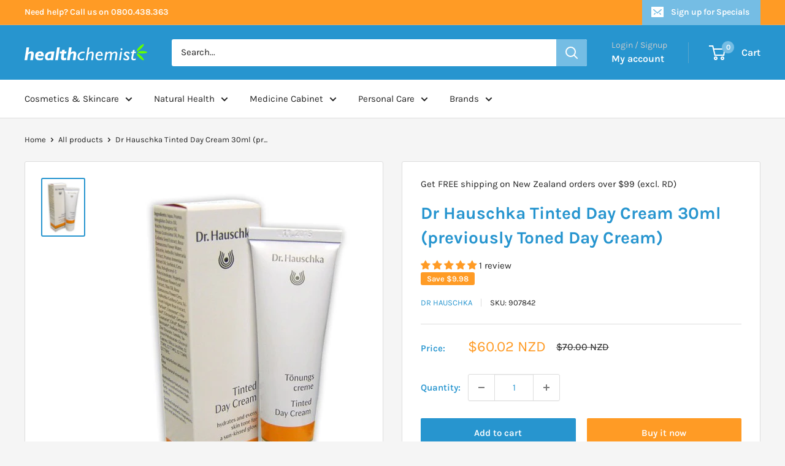

--- FILE ---
content_type: text/html; charset=utf-8
request_url: https://healthchemist.co.nz/products/dr-hauschka-tinted-day-cream-30ml-previously-toned-day-cream
body_size: 46446
content:
<!doctype html>

<html class="no-js" lang="en">
  <head>
    <!-- Google tag (gtag.js) -->
<script async src="https://www.googletagmanager.com/gtag/js?id=AW-11481743384"></script>
<script>
  window.dataLayer = window.dataLayer || [];
  function gtag(){dataLayer.push(arguments);}
  gtag('js', new Date());

  gtag('config', 'AW-11481743384');
</script>
    <!-- Fraud Blocker Tracker -->
<script type="text/javascript">
  (function () {
    var s = document.createElement("script"), 
      h = document.head;
    s.async = 1;
    s.src = "https://monitor.fraudblocker.com/fbt.js?sid=k-qluE3MA6S2BLQ_GGzDS";
    h.appendChild(s);
  })();
</script>
<noscript>
  <a href="https://fraudblocker.com" rel="nofollow">
    <img src="https://monitor.fraudblocker.com/fbt.gif?sid=k-qluE3MA6S2BLQ_GGzDS" alt="Fraud Blocker" />
  </a>
</noscript>
<!-- End Fraud Blocker Tracker -->
    <meta charset="utf-8">
    <meta name="viewport" content="width=device-width, initial-scale=1.0, height=device-height, minimum-scale=1.0, maximum-scale=1.0">
    <meta name="theme-color" content="#2795cf">

    <title>Dr Hauschka Tinted Day Cream 30ml (previously Toned Day Cream) - Health Chemist NZ - Online Pharmacy</title><meta name="description" content="Warm, beige color is transparent on the skin. Offers soothing and gentle protection. Gives a natural, healthy glow. Blends and softens the appearance of skin irregularities ."><link rel="canonical" href="https://healthchemist.co.nz/products/dr-hauschka-tinted-day-cream-30ml-previously-toned-day-cream"><link rel="shortcut icon" href="//healthchemist.co.nz/cdn/shop/files/favicon_96x96.png?v=1699842369" type="image/png"><link rel="preload" as="style" href="//healthchemist.co.nz/cdn/shop/t/30/assets/theme.css?v=50842118534432911981765929905">
    <link rel="preload" as="script" href="//healthchemist.co.nz/cdn/shop/t/30/assets/theme.js?v=172328226944126308931765929905">
    <link rel="preconnect" href="https://cdn.shopify.com">
    <link rel="preconnect" href="https://fonts.shopifycdn.com">
    <link rel="dns-prefetch" href="https://productreviews.shopifycdn.com">
    <link rel="dns-prefetch" href="https://ajax.googleapis.com">
    <link rel="dns-prefetch" href="https://maps.googleapis.com">
    <link rel="dns-prefetch" href="https://maps.gstatic.com">

    <meta property="og:type" content="product">
  <meta property="og:title" content="Dr Hauschka Tinted Day Cream 30ml (previously Toned Day Cream)"><meta property="og:image" content="http://healthchemist.co.nz/cdn/shop/products/large_907842.jpg?v=1700440614">
    <meta property="og:image:secure_url" content="https://healthchemist.co.nz/cdn/shop/products/large_907842.jpg?v=1700440614">
    <meta property="og:image:width" content="392">
    <meta property="og:image:height" content="540"><meta property="product:price:amount" content="60.02">
  <meta property="product:price:currency" content="NZD"><meta property="og:description" content="Warm, beige color is transparent on the skin. Offers soothing and gentle protection. Gives a natural, healthy glow. Blends and softens the appearance of skin irregularities ."><meta property="og:url" content="https://healthchemist.co.nz/products/dr-hauschka-tinted-day-cream-30ml-previously-toned-day-cream">
<meta property="og:site_name" content="Health Chemist"><meta name="twitter:card" content="summary"><meta name="twitter:title" content="Dr Hauschka Tinted Day Cream 30ml (previously Toned Day Cream)">
  <meta name="twitter:description" content="Warm, beige color is transparent on the skin. 

Offers soothing and gentle protection.



Gives a natural, healthy glow.
 

Blends and softens the appearance of skin irregularities .">
  <meta name="twitter:image" content="https://healthchemist.co.nz/cdn/shop/products/large_907842_600x600_crop_center.jpg?v=1700440614">
    <link rel="preload" href="//healthchemist.co.nz/cdn/fonts/karla/karla_n7.4358a847d4875593d69cfc3f8cc0b44c17b3ed03.woff2" as="font" type="font/woff2" crossorigin><link rel="preload" href="//healthchemist.co.nz/cdn/fonts/karla/karla_n4.40497e07df527e6a50e58fb17ef1950c72f3e32c.woff2" as="font" type="font/woff2" crossorigin><style>
  @font-face {
  font-family: Karla;
  font-weight: 700;
  font-style: normal;
  font-display: swap;
  src: url("//healthchemist.co.nz/cdn/fonts/karla/karla_n7.4358a847d4875593d69cfc3f8cc0b44c17b3ed03.woff2") format("woff2"),
       url("//healthchemist.co.nz/cdn/fonts/karla/karla_n7.96e322f6d76ce794f25fa29e55d6997c3fb656b6.woff") format("woff");
}

  @font-face {
  font-family: Karla;
  font-weight: 400;
  font-style: normal;
  font-display: swap;
  src: url("//healthchemist.co.nz/cdn/fonts/karla/karla_n4.40497e07df527e6a50e58fb17ef1950c72f3e32c.woff2") format("woff2"),
       url("//healthchemist.co.nz/cdn/fonts/karla/karla_n4.e9f6f9de321061073c6bfe03c28976ba8ce6ee18.woff") format("woff");
}

@font-face {
  font-family: Karla;
  font-weight: 600;
  font-style: normal;
  font-display: swap;
  src: url("//healthchemist.co.nz/cdn/fonts/karla/karla_n6.11d2ca9baa9358585c001bdea96cf4efec1c541a.woff2") format("woff2"),
       url("//healthchemist.co.nz/cdn/fonts/karla/karla_n6.f61bdbc760ad3ce235abbf92fc104026b8312806.woff") format("woff");
}

@font-face {
  font-family: Karla;
  font-weight: 700;
  font-style: italic;
  font-display: swap;
  src: url("//healthchemist.co.nz/cdn/fonts/karla/karla_i7.fe031cd65d6e02906286add4f6dda06afc2615f0.woff2") format("woff2"),
       url("//healthchemist.co.nz/cdn/fonts/karla/karla_i7.816d4949fa7f7d79314595d7003eda5b44e959e3.woff") format("woff");
}


  @font-face {
  font-family: Karla;
  font-weight: 700;
  font-style: normal;
  font-display: swap;
  src: url("//healthchemist.co.nz/cdn/fonts/karla/karla_n7.4358a847d4875593d69cfc3f8cc0b44c17b3ed03.woff2") format("woff2"),
       url("//healthchemist.co.nz/cdn/fonts/karla/karla_n7.96e322f6d76ce794f25fa29e55d6997c3fb656b6.woff") format("woff");
}

  @font-face {
  font-family: Karla;
  font-weight: 400;
  font-style: italic;
  font-display: swap;
  src: url("//healthchemist.co.nz/cdn/fonts/karla/karla_i4.2086039c16bcc3a78a72a2f7b471e3c4a7f873a6.woff2") format("woff2"),
       url("//healthchemist.co.nz/cdn/fonts/karla/karla_i4.7b9f59841a5960c16fa2a897a0716c8ebb183221.woff") format("woff");
}

  @font-face {
  font-family: Karla;
  font-weight: 700;
  font-style: italic;
  font-display: swap;
  src: url("//healthchemist.co.nz/cdn/fonts/karla/karla_i7.fe031cd65d6e02906286add4f6dda06afc2615f0.woff2") format("woff2"),
       url("//healthchemist.co.nz/cdn/fonts/karla/karla_i7.816d4949fa7f7d79314595d7003eda5b44e959e3.woff") format("woff");
}


  :root {
    --default-text-font-size : 15px;
    --base-text-font-size    : 15px;
    --heading-font-family    : Karla, sans-serif;
    --heading-font-weight    : 700;
    --heading-font-style     : normal;
    --text-font-family       : Karla, sans-serif;
    --text-font-weight       : 400;
    --text-font-style        : normal;
    --text-font-bolder-weight: 600;
    --text-link-decoration   : underline;

    --text-color               : #222222;
    --text-color-rgb           : 34, 34, 34;
    --heading-color            : #2795cf;
    --border-color             : #dddddd;
    --border-color-rgb         : 221, 221, 221;
    --form-border-color        : #d0d0d0;
    --accent-color             : #2795cf;
    --accent-color-rgb         : 39, 149, 207;
    --link-color               : #2795cf;
    --link-color-hover         : #1b678f;
    --background               : #f5f5f5;
    --secondary-background     : #ffffff;
    --secondary-background-rgb : 255, 255, 255;
    --accent-background        : rgba(39, 149, 207, 0.08);

    --input-background: #ffffff;

    --error-color       : #ff0000;
    --error-background  : rgba(255, 0, 0, 0.07);
    --success-color     : #00aa00;
    --success-background: rgba(0, 170, 0, 0.11);

    --primary-button-background      : #2795cf;
    --primary-button-background-rgb  : 39, 149, 207;
    --primary-button-text-color      : #ffffff;
    --secondary-button-background    : #ff9b25;
    --secondary-button-background-rgb: 255, 155, 37;
    --secondary-button-text-color    : #ffffff;

    --header-background      : #2795cf;
    --header-text-color      : #ffffff;
    --header-light-text-color: #cccccc;
    --header-border-color    : rgba(204, 204, 204, 0.3);
    --header-accent-color    : #75bde4;

    --footer-background-color:    #dddddd;
    --footer-heading-text-color:  #2795cf;
    --footer-body-text-color:     #222222;
    --footer-body-text-color-rgb: 34, 34, 34;
    --footer-accent-color:        #ff9b25;
    --footer-accent-color-rgb:    255, 155, 37;
    --footer-border:              none;
    
    --flickity-arrow-color: #aaaaaa;--product-on-sale-accent           : #ff9b25;
    --product-on-sale-accent-rgb       : 255, 155, 37;
    --product-on-sale-color            : #ffffff;
    --product-in-stock-color           : #008a00;
    --product-low-stock-color          : #ee0000;
    --product-sold-out-color           : #8a9297;
    --product-custom-label-1-background: #008a00;
    --product-custom-label-1-color     : #ffffff;
    --product-custom-label-2-background: #00a500;
    --product-custom-label-2-color     : #ffffff;
    --product-review-star-color        : #ffbd00;

    --mobile-container-gutter : 20px;
    --desktop-container-gutter: 40px;

    /* Shopify related variables */
    --payment-terms-background-color: #f5f5f5;
  }
</style>

<script>
  // IE11 does not have support for CSS variables, so we have to polyfill them
  if (!(((window || {}).CSS || {}).supports && window.CSS.supports('(--a: 0)'))) {
    const script = document.createElement('script');
    script.type = 'text/javascript';
    script.src = 'https://cdn.jsdelivr.net/npm/css-vars-ponyfill@2';
    script.onload = function() {
      cssVars({});
    };

    document.getElementsByTagName('head')[0].appendChild(script);
  }
</script>


    <script>window.performance && window.performance.mark && window.performance.mark('shopify.content_for_header.start');</script><meta id="shopify-digital-wallet" name="shopify-digital-wallet" content="/62732828856/digital_wallets/dialog">
<meta name="shopify-checkout-api-token" content="85211f88d9f0407202c2063d0f39acc5">
<meta id="in-context-paypal-metadata" data-shop-id="62732828856" data-venmo-supported="false" data-environment="production" data-locale="en_US" data-paypal-v4="true" data-currency="NZD">
<link rel="alternate" type="application/json+oembed" href="https://healthchemist.co.nz/products/dr-hauschka-tinted-day-cream-30ml-previously-toned-day-cream.oembed">
<script async="async" src="/checkouts/internal/preloads.js?locale=en-NZ"></script>
<script id="shopify-features" type="application/json">{"accessToken":"85211f88d9f0407202c2063d0f39acc5","betas":["rich-media-storefront-analytics"],"domain":"healthchemist.co.nz","predictiveSearch":true,"shopId":62732828856,"locale":"en"}</script>
<script>var Shopify = Shopify || {};
Shopify.shop = "healthchemist-nz.myshopify.com";
Shopify.locale = "en";
Shopify.currency = {"active":"NZD","rate":"1.0"};
Shopify.country = "NZ";
Shopify.theme = {"name":"Health Chemist | Apr2025 | Jan26 Promo","id":183050207416,"schema_name":"Warehouse","schema_version":"4.4.1","theme_store_id":871,"role":"main"};
Shopify.theme.handle = "null";
Shopify.theme.style = {"id":null,"handle":null};
Shopify.cdnHost = "healthchemist.co.nz/cdn";
Shopify.routes = Shopify.routes || {};
Shopify.routes.root = "/";</script>
<script type="module">!function(o){(o.Shopify=o.Shopify||{}).modules=!0}(window);</script>
<script>!function(o){function n(){var o=[];function n(){o.push(Array.prototype.slice.apply(arguments))}return n.q=o,n}var t=o.Shopify=o.Shopify||{};t.loadFeatures=n(),t.autoloadFeatures=n()}(window);</script>
<script id="shop-js-analytics" type="application/json">{"pageType":"product"}</script>
<script defer="defer" async type="module" src="//healthchemist.co.nz/cdn/shopifycloud/shop-js/modules/v2/client.init-shop-cart-sync_BApSsMSl.en.esm.js"></script>
<script defer="defer" async type="module" src="//healthchemist.co.nz/cdn/shopifycloud/shop-js/modules/v2/chunk.common_CBoos6YZ.esm.js"></script>
<script type="module">
  await import("//healthchemist.co.nz/cdn/shopifycloud/shop-js/modules/v2/client.init-shop-cart-sync_BApSsMSl.en.esm.js");
await import("//healthchemist.co.nz/cdn/shopifycloud/shop-js/modules/v2/chunk.common_CBoos6YZ.esm.js");

  window.Shopify.SignInWithShop?.initShopCartSync?.({"fedCMEnabled":true,"windoidEnabled":true});

</script>
<script id="__st">var __st={"a":62732828856,"offset":46800,"reqid":"1e1ea456-d923-4394-bc9e-37fcb34d0522-1768930164","pageurl":"healthchemist.co.nz\/products\/dr-hauschka-tinted-day-cream-30ml-previously-toned-day-cream","u":"b7c407a32bb9","p":"product","rtyp":"product","rid":7177698705592};</script>
<script>window.ShopifyPaypalV4VisibilityTracking = true;</script>
<script id="captcha-bootstrap">!function(){'use strict';const t='contact',e='account',n='new_comment',o=[[t,t],['blogs',n],['comments',n],[t,'customer']],c=[[e,'customer_login'],[e,'guest_login'],[e,'recover_customer_password'],[e,'create_customer']],r=t=>t.map((([t,e])=>`form[action*='/${t}']:not([data-nocaptcha='true']) input[name='form_type'][value='${e}']`)).join(','),a=t=>()=>t?[...document.querySelectorAll(t)].map((t=>t.form)):[];function s(){const t=[...o],e=r(t);return a(e)}const i='password',u='form_key',d=['recaptcha-v3-token','g-recaptcha-response','h-captcha-response',i],f=()=>{try{return window.sessionStorage}catch{return}},m='__shopify_v',_=t=>t.elements[u];function p(t,e,n=!1){try{const o=window.sessionStorage,c=JSON.parse(o.getItem(e)),{data:r}=function(t){const{data:e,action:n}=t;return t[m]||n?{data:e,action:n}:{data:t,action:n}}(c);for(const[e,n]of Object.entries(r))t.elements[e]&&(t.elements[e].value=n);n&&o.removeItem(e)}catch(o){console.error('form repopulation failed',{error:o})}}const l='form_type',E='cptcha';function T(t){t.dataset[E]=!0}const w=window,h=w.document,L='Shopify',v='ce_forms',y='captcha';let A=!1;((t,e)=>{const n=(g='f06e6c50-85a8-45c8-87d0-21a2b65856fe',I='https://cdn.shopify.com/shopifycloud/storefront-forms-hcaptcha/ce_storefront_forms_captcha_hcaptcha.v1.5.2.iife.js',D={infoText:'Protected by hCaptcha',privacyText:'Privacy',termsText:'Terms'},(t,e,n)=>{const o=w[L][v],c=o.bindForm;if(c)return c(t,g,e,D).then(n);var r;o.q.push([[t,g,e,D],n]),r=I,A||(h.body.append(Object.assign(h.createElement('script'),{id:'captcha-provider',async:!0,src:r})),A=!0)});var g,I,D;w[L]=w[L]||{},w[L][v]=w[L][v]||{},w[L][v].q=[],w[L][y]=w[L][y]||{},w[L][y].protect=function(t,e){n(t,void 0,e),T(t)},Object.freeze(w[L][y]),function(t,e,n,w,h,L){const[v,y,A,g]=function(t,e,n){const i=e?o:[],u=t?c:[],d=[...i,...u],f=r(d),m=r(i),_=r(d.filter((([t,e])=>n.includes(e))));return[a(f),a(m),a(_),s()]}(w,h,L),I=t=>{const e=t.target;return e instanceof HTMLFormElement?e:e&&e.form},D=t=>v().includes(t);t.addEventListener('submit',(t=>{const e=I(t);if(!e)return;const n=D(e)&&!e.dataset.hcaptchaBound&&!e.dataset.recaptchaBound,o=_(e),c=g().includes(e)&&(!o||!o.value);(n||c)&&t.preventDefault(),c&&!n&&(function(t){try{if(!f())return;!function(t){const e=f();if(!e)return;const n=_(t);if(!n)return;const o=n.value;o&&e.removeItem(o)}(t);const e=Array.from(Array(32),(()=>Math.random().toString(36)[2])).join('');!function(t,e){_(t)||t.append(Object.assign(document.createElement('input'),{type:'hidden',name:u})),t.elements[u].value=e}(t,e),function(t,e){const n=f();if(!n)return;const o=[...t.querySelectorAll(`input[type='${i}']`)].map((({name:t})=>t)),c=[...d,...o],r={};for(const[a,s]of new FormData(t).entries())c.includes(a)||(r[a]=s);n.setItem(e,JSON.stringify({[m]:1,action:t.action,data:r}))}(t,e)}catch(e){console.error('failed to persist form',e)}}(e),e.submit())}));const S=(t,e)=>{t&&!t.dataset[E]&&(n(t,e.some((e=>e===t))),T(t))};for(const o of['focusin','change'])t.addEventListener(o,(t=>{const e=I(t);D(e)&&S(e,y())}));const B=e.get('form_key'),M=e.get(l),P=B&&M;t.addEventListener('DOMContentLoaded',(()=>{const t=y();if(P)for(const e of t)e.elements[l].value===M&&p(e,B);[...new Set([...A(),...v().filter((t=>'true'===t.dataset.shopifyCaptcha))])].forEach((e=>S(e,t)))}))}(h,new URLSearchParams(w.location.search),n,t,e,['guest_login'])})(!0,!0)}();</script>
<script integrity="sha256-4kQ18oKyAcykRKYeNunJcIwy7WH5gtpwJnB7kiuLZ1E=" data-source-attribution="shopify.loadfeatures" defer="defer" src="//healthchemist.co.nz/cdn/shopifycloud/storefront/assets/storefront/load_feature-a0a9edcb.js" crossorigin="anonymous"></script>
<script data-source-attribution="shopify.dynamic_checkout.dynamic.init">var Shopify=Shopify||{};Shopify.PaymentButton=Shopify.PaymentButton||{isStorefrontPortableWallets:!0,init:function(){window.Shopify.PaymentButton.init=function(){};var t=document.createElement("script");t.src="https://healthchemist.co.nz/cdn/shopifycloud/portable-wallets/latest/portable-wallets.en.js",t.type="module",document.head.appendChild(t)}};
</script>
<script data-source-attribution="shopify.dynamic_checkout.buyer_consent">
  function portableWalletsHideBuyerConsent(e){var t=document.getElementById("shopify-buyer-consent"),n=document.getElementById("shopify-subscription-policy-button");t&&n&&(t.classList.add("hidden"),t.setAttribute("aria-hidden","true"),n.removeEventListener("click",e))}function portableWalletsShowBuyerConsent(e){var t=document.getElementById("shopify-buyer-consent"),n=document.getElementById("shopify-subscription-policy-button");t&&n&&(t.classList.remove("hidden"),t.removeAttribute("aria-hidden"),n.addEventListener("click",e))}window.Shopify?.PaymentButton&&(window.Shopify.PaymentButton.hideBuyerConsent=portableWalletsHideBuyerConsent,window.Shopify.PaymentButton.showBuyerConsent=portableWalletsShowBuyerConsent);
</script>
<script>
  function portableWalletsCleanup(e){e&&e.src&&console.error("Failed to load portable wallets script "+e.src);var t=document.querySelectorAll("shopify-accelerated-checkout .shopify-payment-button__skeleton, shopify-accelerated-checkout-cart .wallet-cart-button__skeleton"),e=document.getElementById("shopify-buyer-consent");for(let e=0;e<t.length;e++)t[e].remove();e&&e.remove()}function portableWalletsNotLoadedAsModule(e){e instanceof ErrorEvent&&"string"==typeof e.message&&e.message.includes("import.meta")&&"string"==typeof e.filename&&e.filename.includes("portable-wallets")&&(window.removeEventListener("error",portableWalletsNotLoadedAsModule),window.Shopify.PaymentButton.failedToLoad=e,"loading"===document.readyState?document.addEventListener("DOMContentLoaded",window.Shopify.PaymentButton.init):window.Shopify.PaymentButton.init())}window.addEventListener("error",portableWalletsNotLoadedAsModule);
</script>

<script type="module" src="https://healthchemist.co.nz/cdn/shopifycloud/portable-wallets/latest/portable-wallets.en.js" onError="portableWalletsCleanup(this)" crossorigin="anonymous"></script>
<script nomodule>
  document.addEventListener("DOMContentLoaded", portableWalletsCleanup);
</script>

<link id="shopify-accelerated-checkout-styles" rel="stylesheet" media="screen" href="https://healthchemist.co.nz/cdn/shopifycloud/portable-wallets/latest/accelerated-checkout-backwards-compat.css" crossorigin="anonymous">
<style id="shopify-accelerated-checkout-cart">
        #shopify-buyer-consent {
  margin-top: 1em;
  display: inline-block;
  width: 100%;
}

#shopify-buyer-consent.hidden {
  display: none;
}

#shopify-subscription-policy-button {
  background: none;
  border: none;
  padding: 0;
  text-decoration: underline;
  font-size: inherit;
  cursor: pointer;
}

#shopify-subscription-policy-button::before {
  box-shadow: none;
}

      </style>

<script>window.performance && window.performance.mark && window.performance.mark('shopify.content_for_header.end');</script>

    <link rel="stylesheet" href="//healthchemist.co.nz/cdn/shop/t/30/assets/theme.css?v=50842118534432911981765929905">

    
  <script type="application/ld+json">
  {
    "@context": "https://schema.org",
    "@type": "Product",
    "productID": 7177698705592,
    "offers": [{
          "@type": "Offer",
          "name": "Default Title",
          "availability":"https://schema.org/InStock",
          "price": 60.02,
          "priceCurrency": "NZD",
          "priceValidUntil": "2026-01-31","sku": "907842",
            "gtin13": "4020829039049",
          "url": "/products/dr-hauschka-tinted-day-cream-30ml-previously-toned-day-cream?variant=41749915041976"
        }
],"aggregateRating": {
        "@type": "AggregateRating",
        "ratingValue": "5.0",
        "reviewCount": "1",
        "worstRating": "1.0",
        "bestRating": "5.0"
      },"brand": {
      "@type": "Brand",
      "name": "Dr Hauschka"
    },
    "name": "Dr Hauschka Tinted Day Cream 30ml (previously Toned Day Cream)",
    "description": "Warm, beige color is transparent on the skin. \n\nOffers soothing and gentle protection.\n\n\n\nGives a natural, healthy glow.\n \n\nBlends and softens the appearance of skin irregularities .",
    "category": "",
    "url": "/products/dr-hauschka-tinted-day-cream-30ml-previously-toned-day-cream",
    "sku": "907842",
    "image": {
      "@type": "ImageObject",
      "url": "https://healthchemist.co.nz/cdn/shop/products/large_907842.jpg?v=1700440614&width=1024",
      "image": "https://healthchemist.co.nz/cdn/shop/products/large_907842.jpg?v=1700440614&width=1024",
      "name": "",
      "width": "1024",
      "height": "1024"
    }
  }
  </script>



  <script type="application/ld+json">
  {
    "@context": "https://schema.org",
    "@type": "BreadcrumbList",
  "itemListElement": [{
      "@type": "ListItem",
      "position": 1,
      "name": "Home",
      "item": "https://healthchemist.co.nz"
    },{
          "@type": "ListItem",
          "position": 2,
          "name": "Dr Hauschka Tinted Day Cream 30ml (previously Toned Day Cream)",
          "item": "https://healthchemist.co.nz/products/dr-hauschka-tinted-day-cream-30ml-previously-toned-day-cream"
        }]
  }
  </script>



    <script>
      // This allows to expose several variables to the global scope, to be used in scripts
      window.theme = {
        pageType: "product",
        cartCount: 0,
        moneyFormat: "${{amount}}",
        moneyWithCurrencyFormat: "${{amount}} NZD",
        currencyCodeEnabled: true,
        showDiscount: true,
        discountMode: "saving",
        cartType: "drawer"
      };

      window.routes = {
        rootUrl: "\/",
        rootUrlWithoutSlash: '',
        cartUrl: "\/cart",
        cartAddUrl: "\/cart\/add",
        cartChangeUrl: "\/cart\/change",
        searchUrl: "\/search",
        productRecommendationsUrl: "\/recommendations\/products"
      };

      window.languages = {
        productRegularPrice: "Regular price",
        productSalePrice: "Sale price",
        collectionOnSaleLabel: "Save {{savings}}",
        productFormUnavailable: "Unavailable",
        productFormAddToCart: "Add to cart",
        productFormPreOrder: "Pre-order",
        productFormSoldOut: "Sold out",
        productAdded: "Product has been added to your cart",
        productAddedShort: "Added!",
        shippingEstimatorNoResults: "No shipping could be found for your address.",
        shippingEstimatorOneResult: "There is one shipping rate for your address:",
        shippingEstimatorMultipleResults: "There are {{count}} shipping rates for your address:",
        shippingEstimatorErrors: "There are some errors:"
      };

      document.documentElement.className = document.documentElement.className.replace('no-js', 'js');
    </script><script src="//healthchemist.co.nz/cdn/shop/t/30/assets/theme.js?v=172328226944126308931765929905" defer></script>
    <script src="//healthchemist.co.nz/cdn/shop/t/30/assets/custom.js?v=102476495355921946141765929905" defer></script><script>
        (function () {
          window.onpageshow = function() {
            // We force re-freshing the cart content onpageshow, as most browsers will serve a cache copy when hitting the
            // back button, which cause staled data
            document.documentElement.dispatchEvent(new CustomEvent('cart:refresh', {
              bubbles: true,
              detail: {scrollToTop: false}
            }));
          };
        })();
      </script><!-- BEGIN app block: shopify://apps/judge-me-reviews/blocks/judgeme_core/61ccd3b1-a9f2-4160-9fe9-4fec8413e5d8 --><!-- Start of Judge.me Core -->






<link rel="dns-prefetch" href="https://cdnwidget.judge.me">
<link rel="dns-prefetch" href="https://cdn.judge.me">
<link rel="dns-prefetch" href="https://cdn1.judge.me">
<link rel="dns-prefetch" href="https://api.judge.me">

<script data-cfasync='false' class='jdgm-settings-script'>window.jdgmSettings={"pagination":5,"disable_web_reviews":false,"badge_no_review_text":"No reviews","badge_n_reviews_text":"{{ n }} review/reviews","badge_star_color":"#FF9B25","hide_badge_preview_if_no_reviews":true,"badge_hide_text":false,"enforce_center_preview_badge":false,"widget_title":"Customer Reviews","widget_open_form_text":"Write a review","widget_close_form_text":"Cancel review","widget_refresh_page_text":"Refresh page","widget_summary_text":"Based on {{ number_of_reviews }} review/reviews","widget_no_review_text":"Be the first to write a review","widget_name_field_text":"Display name","widget_verified_name_field_text":"Verified Name (public)","widget_name_placeholder_text":"Display name","widget_required_field_error_text":"This field is required.","widget_email_field_text":"Email address","widget_verified_email_field_text":"Verified Email (private, can not be edited)","widget_email_placeholder_text":"Your email address","widget_email_field_error_text":"Please enter a valid email address.","widget_rating_field_text":"Rating","widget_review_title_field_text":"Review Title","widget_review_title_placeholder_text":"Give your review a title","widget_review_body_field_text":"Review content","widget_review_body_placeholder_text":"Start writing here...","widget_pictures_field_text":"Picture/Video (optional)","widget_submit_review_text":"Submit Review","widget_submit_verified_review_text":"Submit Verified Review","widget_submit_success_msg_with_auto_publish":"Thank you! Please refresh the page in a few moments to see your review. You can remove or edit your review by logging into \u003ca href='https://judge.me/login' target='_blank' rel='nofollow noopener'\u003eJudge.me\u003c/a\u003e","widget_submit_success_msg_no_auto_publish":"Thank you! Your review will be published as soon as it is approved by the shop admin. You can remove or edit your review by logging into \u003ca href='https://judge.me/login' target='_blank' rel='nofollow noopener'\u003eJudge.me\u003c/a\u003e","widget_show_default_reviews_out_of_total_text":"Showing {{ n_reviews_shown }} out of {{ n_reviews }} reviews.","widget_show_all_link_text":"Show all","widget_show_less_link_text":"Show less","widget_author_said_text":"{{ reviewer_name }} said:","widget_days_text":"{{ n }} days ago","widget_weeks_text":"{{ n }} week/weeks ago","widget_months_text":"{{ n }} month/months ago","widget_years_text":"{{ n }} year/years ago","widget_yesterday_text":"Yesterday","widget_today_text":"Today","widget_replied_text":"\u003e\u003e {{ shop_name }} replied:","widget_read_more_text":"Read more","widget_reviewer_name_as_initial":"","widget_rating_filter_color":"#fbcd0a","widget_rating_filter_see_all_text":"See all reviews","widget_sorting_most_recent_text":"Most Recent","widget_sorting_highest_rating_text":"Highest Rating","widget_sorting_lowest_rating_text":"Lowest Rating","widget_sorting_with_pictures_text":"Only Pictures","widget_sorting_most_helpful_text":"Most Helpful","widget_open_question_form_text":"Ask a question","widget_reviews_subtab_text":"Reviews","widget_questions_subtab_text":"Questions","widget_question_label_text":"Question","widget_answer_label_text":"Answer","widget_question_placeholder_text":"Write your question here","widget_submit_question_text":"Submit Question","widget_question_submit_success_text":"Thank you for your question! We will notify you once it gets answered.","widget_star_color":"#FF9B25","verified_badge_text":"Verified","verified_badge_bg_color":"","verified_badge_text_color":"","verified_badge_placement":"left-of-reviewer-name","widget_review_max_height":"","widget_hide_border":false,"widget_social_share":false,"widget_thumb":false,"widget_review_location_show":false,"widget_location_format":"","all_reviews_include_out_of_store_products":true,"all_reviews_out_of_store_text":"(out of store)","all_reviews_pagination":100,"all_reviews_product_name_prefix_text":"about","enable_review_pictures":true,"enable_question_anwser":false,"widget_theme":"default","review_date_format":"mm/dd/yyyy","default_sort_method":"most-recent","widget_product_reviews_subtab_text":"Product Reviews","widget_shop_reviews_subtab_text":"Shop Reviews","widget_other_products_reviews_text":"Reviews for other products","widget_store_reviews_subtab_text":"Store reviews","widget_no_store_reviews_text":"This store hasn't received any reviews yet","widget_web_restriction_product_reviews_text":"This product hasn't received any reviews yet","widget_no_items_text":"No items found","widget_show_more_text":"Show more","widget_write_a_store_review_text":"Write a Store Review","widget_other_languages_heading":"Reviews in Other Languages","widget_translate_review_text":"Translate review to {{ language }}","widget_translating_review_text":"Translating...","widget_show_original_translation_text":"Show original ({{ language }})","widget_translate_review_failed_text":"Review couldn't be translated.","widget_translate_review_retry_text":"Retry","widget_translate_review_try_again_later_text":"Try again later","show_product_url_for_grouped_product":false,"widget_sorting_pictures_first_text":"Pictures First","show_pictures_on_all_rev_page_mobile":false,"show_pictures_on_all_rev_page_desktop":false,"floating_tab_hide_mobile_install_preference":false,"floating_tab_button_name":"★ Reviews","floating_tab_title":"Let customers speak for us","floating_tab_button_color":"","floating_tab_button_background_color":"","floating_tab_url":"","floating_tab_url_enabled":false,"floating_tab_tab_style":"text","all_reviews_text_badge_text":"Customers rate us {{ shop.metafields.judgeme.all_reviews_rating | round: 1 }}/5 based on {{ shop.metafields.judgeme.all_reviews_count }} reviews.","all_reviews_text_badge_text_branded_style":"{{ shop.metafields.judgeme.all_reviews_rating | round: 1 }} out of 5 stars based on {{ shop.metafields.judgeme.all_reviews_count }} reviews","is_all_reviews_text_badge_a_link":false,"show_stars_for_all_reviews_text_badge":false,"all_reviews_text_badge_url":"","all_reviews_text_style":"branded","all_reviews_text_color_style":"judgeme_brand_color","all_reviews_text_color":"#108474","all_reviews_text_show_jm_brand":true,"featured_carousel_show_header":true,"featured_carousel_title":"Let customers speak for us","testimonials_carousel_title":"Customers are saying","videos_carousel_title":"Real customer stories","cards_carousel_title":"Customers are saying","featured_carousel_count_text":"from {{ n }} reviews","featured_carousel_add_link_to_all_reviews_page":false,"featured_carousel_url":"","featured_carousel_show_images":true,"featured_carousel_autoslide_interval":5,"featured_carousel_arrows_on_the_sides":false,"featured_carousel_height":250,"featured_carousel_width":80,"featured_carousel_image_size":0,"featured_carousel_image_height":250,"featured_carousel_arrow_color":"#eeeeee","verified_count_badge_style":"branded","verified_count_badge_orientation":"horizontal","verified_count_badge_color_style":"judgeme_brand_color","verified_count_badge_color":"#108474","is_verified_count_badge_a_link":false,"verified_count_badge_url":"","verified_count_badge_show_jm_brand":true,"widget_rating_preset_default":5,"widget_first_sub_tab":"product-reviews","widget_show_histogram":true,"widget_histogram_use_custom_color":false,"widget_pagination_use_custom_color":false,"widget_star_use_custom_color":false,"widget_verified_badge_use_custom_color":false,"widget_write_review_use_custom_color":false,"picture_reminder_submit_button":"Upload Pictures","enable_review_videos":false,"mute_video_by_default":false,"widget_sorting_videos_first_text":"Videos First","widget_review_pending_text":"Pending","featured_carousel_items_for_large_screen":3,"social_share_options_order":"Facebook,Twitter","remove_microdata_snippet":true,"disable_json_ld":false,"enable_json_ld_products":false,"preview_badge_show_question_text":false,"preview_badge_no_question_text":"No questions","preview_badge_n_question_text":"{{ number_of_questions }} question/questions","qa_badge_show_icon":false,"qa_badge_position":"same-row","remove_judgeme_branding":false,"widget_add_search_bar":false,"widget_search_bar_placeholder":"Search","widget_sorting_verified_only_text":"Verified only","featured_carousel_theme":"default","featured_carousel_show_rating":true,"featured_carousel_show_title":true,"featured_carousel_show_body":true,"featured_carousel_show_date":false,"featured_carousel_show_reviewer":true,"featured_carousel_show_product":false,"featured_carousel_header_background_color":"#108474","featured_carousel_header_text_color":"#ffffff","featured_carousel_name_product_separator":"reviewed","featured_carousel_full_star_background":"#108474","featured_carousel_empty_star_background":"#dadada","featured_carousel_vertical_theme_background":"#f9fafb","featured_carousel_verified_badge_enable":true,"featured_carousel_verified_badge_color":"#108474","featured_carousel_border_style":"round","featured_carousel_review_line_length_limit":3,"featured_carousel_more_reviews_button_text":"Read more reviews","featured_carousel_view_product_button_text":"View product","all_reviews_page_load_reviews_on":"scroll","all_reviews_page_load_more_text":"Load More Reviews","disable_fb_tab_reviews":false,"enable_ajax_cdn_cache":false,"widget_advanced_speed_features":5,"widget_public_name_text":"displayed publicly like","default_reviewer_name":"John Smith","default_reviewer_name_has_non_latin":true,"widget_reviewer_anonymous":"Anonymous","medals_widget_title":"Judge.me Review Medals","medals_widget_background_color":"#f9fafb","medals_widget_position":"footer_all_pages","medals_widget_border_color":"#f9fafb","medals_widget_verified_text_position":"left","medals_widget_use_monochromatic_version":false,"medals_widget_elements_color":"#108474","show_reviewer_avatar":true,"widget_invalid_yt_video_url_error_text":"Not a YouTube video URL","widget_max_length_field_error_text":"Please enter no more than {0} characters.","widget_show_country_flag":false,"widget_show_collected_via_shop_app":true,"widget_verified_by_shop_badge_style":"light","widget_verified_by_shop_text":"Verified by Shop","widget_show_photo_gallery":false,"widget_load_with_code_splitting":true,"widget_ugc_install_preference":false,"widget_ugc_title":"Made by us, Shared by you","widget_ugc_subtitle":"Tag us to see your picture featured in our page","widget_ugc_arrows_color":"#ffffff","widget_ugc_primary_button_text":"Buy Now","widget_ugc_primary_button_background_color":"#108474","widget_ugc_primary_button_text_color":"#ffffff","widget_ugc_primary_button_border_width":"0","widget_ugc_primary_button_border_style":"none","widget_ugc_primary_button_border_color":"#108474","widget_ugc_primary_button_border_radius":"25","widget_ugc_secondary_button_text":"Load More","widget_ugc_secondary_button_background_color":"#ffffff","widget_ugc_secondary_button_text_color":"#108474","widget_ugc_secondary_button_border_width":"2","widget_ugc_secondary_button_border_style":"solid","widget_ugc_secondary_button_border_color":"#108474","widget_ugc_secondary_button_border_radius":"25","widget_ugc_reviews_button_text":"View Reviews","widget_ugc_reviews_button_background_color":"#ffffff","widget_ugc_reviews_button_text_color":"#108474","widget_ugc_reviews_button_border_width":"2","widget_ugc_reviews_button_border_style":"solid","widget_ugc_reviews_button_border_color":"#108474","widget_ugc_reviews_button_border_radius":"25","widget_ugc_reviews_button_link_to":"judgeme-reviews-page","widget_ugc_show_post_date":true,"widget_ugc_max_width":"800","widget_rating_metafield_value_type":true,"widget_primary_color":"#FF9B25","widget_enable_secondary_color":false,"widget_secondary_color":"#edf5f5","widget_summary_average_rating_text":"{{ average_rating }} out of 5","widget_media_grid_title":"Customer photos \u0026 videos","widget_media_grid_see_more_text":"See more","widget_round_style":false,"widget_show_product_medals":true,"widget_verified_by_judgeme_text":"Verified by Judge.me","widget_show_store_medals":true,"widget_verified_by_judgeme_text_in_store_medals":"Verified by Judge.me","widget_media_field_exceed_quantity_message":"Sorry, we can only accept {{ max_media }} for one review.","widget_media_field_exceed_limit_message":"{{ file_name }} is too large, please select a {{ media_type }} less than {{ size_limit }}MB.","widget_review_submitted_text":"Review Submitted!","widget_question_submitted_text":"Question Submitted!","widget_close_form_text_question":"Cancel","widget_write_your_answer_here_text":"Write your answer here","widget_enabled_branded_link":true,"widget_show_collected_by_judgeme":true,"widget_reviewer_name_color":"","widget_write_review_text_color":"","widget_write_review_bg_color":"","widget_collected_by_judgeme_text":"collected by Judge.me","widget_pagination_type":"standard","widget_load_more_text":"Load More","widget_load_more_color":"#108474","widget_full_review_text":"Full Review","widget_read_more_reviews_text":"Read More Reviews","widget_read_questions_text":"Read Questions","widget_questions_and_answers_text":"Questions \u0026 Answers","widget_verified_by_text":"Verified by","widget_verified_text":"Verified","widget_number_of_reviews_text":"{{ number_of_reviews }} reviews","widget_back_button_text":"Back","widget_next_button_text":"Next","widget_custom_forms_filter_button":"Filters","custom_forms_style":"horizontal","widget_show_review_information":false,"how_reviews_are_collected":"How reviews are collected?","widget_show_review_keywords":false,"widget_gdpr_statement":"How we use your data: We'll only contact you about the review you left, and only if necessary. By submitting your review, you agree to Judge.me's \u003ca href='https://judge.me/terms' target='_blank' rel='nofollow noopener'\u003eterms\u003c/a\u003e, \u003ca href='https://judge.me/privacy' target='_blank' rel='nofollow noopener'\u003eprivacy\u003c/a\u003e and \u003ca href='https://judge.me/content-policy' target='_blank' rel='nofollow noopener'\u003econtent\u003c/a\u003e policies.","widget_multilingual_sorting_enabled":false,"widget_translate_review_content_enabled":false,"widget_translate_review_content_method":"manual","popup_widget_review_selection":"automatically_with_pictures","popup_widget_round_border_style":true,"popup_widget_show_title":true,"popup_widget_show_body":true,"popup_widget_show_reviewer":false,"popup_widget_show_product":true,"popup_widget_show_pictures":true,"popup_widget_use_review_picture":true,"popup_widget_show_on_home_page":true,"popup_widget_show_on_product_page":true,"popup_widget_show_on_collection_page":true,"popup_widget_show_on_cart_page":true,"popup_widget_position":"bottom_left","popup_widget_first_review_delay":5,"popup_widget_duration":5,"popup_widget_interval":5,"popup_widget_review_count":5,"popup_widget_hide_on_mobile":true,"review_snippet_widget_round_border_style":true,"review_snippet_widget_card_color":"#FFFFFF","review_snippet_widget_slider_arrows_background_color":"#FFFFFF","review_snippet_widget_slider_arrows_color":"#000000","review_snippet_widget_star_color":"#108474","show_product_variant":false,"all_reviews_product_variant_label_text":"Variant: ","widget_show_verified_branding":true,"widget_ai_summary_title":"Customers say","widget_ai_summary_disclaimer":"AI-powered review summary based on recent customer reviews","widget_show_ai_summary":false,"widget_show_ai_summary_bg":false,"widget_show_review_title_input":true,"redirect_reviewers_invited_via_email":"review_widget","request_store_review_after_product_review":false,"request_review_other_products_in_order":false,"review_form_color_scheme":"default","review_form_corner_style":"square","review_form_star_color":{},"review_form_text_color":"#333333","review_form_background_color":"#ffffff","review_form_field_background_color":"#fafafa","review_form_button_color":{},"review_form_button_text_color":"#ffffff","review_form_modal_overlay_color":"#000000","review_content_screen_title_text":"How would you rate this product?","review_content_introduction_text":"We would love it if you would share a bit about your experience.","store_review_form_title_text":"How would you rate this store?","store_review_form_introduction_text":"We would love it if you would share a bit about your experience.","show_review_guidance_text":true,"one_star_review_guidance_text":"Poor","five_star_review_guidance_text":"Great","customer_information_screen_title_text":"About you","customer_information_introduction_text":"Please tell us more about you.","custom_questions_screen_title_text":"Your experience in more detail","custom_questions_introduction_text":"Here are a few questions to help us understand more about your experience.","review_submitted_screen_title_text":"Thanks for your review!","review_submitted_screen_thank_you_text":"We are processing it and it will appear on the store soon.","review_submitted_screen_email_verification_text":"Please confirm your email by clicking the link we just sent you. This helps us keep reviews authentic.","review_submitted_request_store_review_text":"Would you like to share your experience of shopping with us?","review_submitted_review_other_products_text":"Would you like to review these products?","store_review_screen_title_text":"Would you like to share your experience of shopping with us?","store_review_introduction_text":"We value your feedback and use it to improve. Please share any thoughts or suggestions you have.","reviewer_media_screen_title_picture_text":"Share a picture","reviewer_media_introduction_picture_text":"Upload a photo to support your review.","reviewer_media_screen_title_video_text":"Share a video","reviewer_media_introduction_video_text":"Upload a video to support your review.","reviewer_media_screen_title_picture_or_video_text":"Share a picture or video","reviewer_media_introduction_picture_or_video_text":"Upload a photo or video to support your review.","reviewer_media_youtube_url_text":"Paste your Youtube URL here","advanced_settings_next_step_button_text":"Next","advanced_settings_close_review_button_text":"Close","modal_write_review_flow":false,"write_review_flow_required_text":"Required","write_review_flow_privacy_message_text":"We respect your privacy.","write_review_flow_anonymous_text":"Post review as anonymous","write_review_flow_visibility_text":"This won't be visible to other customers.","write_review_flow_multiple_selection_help_text":"Select as many as you like","write_review_flow_single_selection_help_text":"Select one option","write_review_flow_required_field_error_text":"This field is required","write_review_flow_invalid_email_error_text":"Please enter a valid email address","write_review_flow_max_length_error_text":"Max. {{ max_length }} characters.","write_review_flow_media_upload_text":"\u003cb\u003eClick to upload\u003c/b\u003e or drag and drop","write_review_flow_gdpr_statement":"We'll only contact you about your review if necessary. By submitting your review, you agree to our \u003ca href='https://judge.me/terms' target='_blank' rel='nofollow noopener'\u003eterms and conditions\u003c/a\u003e and \u003ca href='https://judge.me/privacy' target='_blank' rel='nofollow noopener'\u003eprivacy policy\u003c/a\u003e.","rating_only_reviews_enabled":false,"show_negative_reviews_help_screen":false,"new_review_flow_help_screen_rating_threshold":3,"negative_review_resolution_screen_title_text":"Tell us more","negative_review_resolution_text":"Your experience matters to us. If there were issues with your purchase, we're here to help. Feel free to reach out to us, we'd love the opportunity to make things right.","negative_review_resolution_button_text":"Contact us","negative_review_resolution_proceed_with_review_text":"Leave a review","negative_review_resolution_subject":"Issue with purchase from {{ shop_name }}.{{ order_name }}","preview_badge_collection_page_install_status":false,"widget_review_custom_css":"","preview_badge_custom_css":"","preview_badge_stars_count":"5-stars","featured_carousel_custom_css":"","floating_tab_custom_css":"","all_reviews_widget_custom_css":"","medals_widget_custom_css":"","verified_badge_custom_css":"","all_reviews_text_custom_css":"","transparency_badges_collected_via_store_invite":false,"transparency_badges_from_another_provider":false,"transparency_badges_collected_from_store_visitor":false,"transparency_badges_collected_by_verified_review_provider":false,"transparency_badges_earned_reward":false,"transparency_badges_collected_via_store_invite_text":"Review collected via store invitation","transparency_badges_from_another_provider_text":"Review collected from another provider","transparency_badges_collected_from_store_visitor_text":"Review collected from a store visitor","transparency_badges_written_in_google_text":"Review written in Google","transparency_badges_written_in_etsy_text":"Review written in Etsy","transparency_badges_written_in_shop_app_text":"Review written in Shop App","transparency_badges_earned_reward_text":"Review earned a reward for future purchase","product_review_widget_per_page":10,"widget_store_review_label_text":"Review about the store","checkout_comment_extension_title_on_product_page":"Customer Comments","checkout_comment_extension_num_latest_comment_show":5,"checkout_comment_extension_format":"name_and_timestamp","checkout_comment_customer_name":"last_initial","checkout_comment_comment_notification":true,"preview_badge_collection_page_install_preference":false,"preview_badge_home_page_install_preference":false,"preview_badge_product_page_install_preference":false,"review_widget_install_preference":"","review_carousel_install_preference":false,"floating_reviews_tab_install_preference":"none","verified_reviews_count_badge_install_preference":false,"all_reviews_text_install_preference":false,"review_widget_best_location":false,"judgeme_medals_install_preference":false,"review_widget_revamp_enabled":false,"review_widget_qna_enabled":false,"review_widget_header_theme":"minimal","review_widget_widget_title_enabled":true,"review_widget_header_text_size":"medium","review_widget_header_text_weight":"regular","review_widget_average_rating_style":"compact","review_widget_bar_chart_enabled":true,"review_widget_bar_chart_type":"numbers","review_widget_bar_chart_style":"standard","review_widget_expanded_media_gallery_enabled":false,"review_widget_reviews_section_theme":"standard","review_widget_image_style":"thumbnails","review_widget_review_image_ratio":"square","review_widget_stars_size":"medium","review_widget_verified_badge":"standard_text","review_widget_review_title_text_size":"medium","review_widget_review_text_size":"medium","review_widget_review_text_length":"medium","review_widget_number_of_columns_desktop":3,"review_widget_carousel_transition_speed":5,"review_widget_custom_questions_answers_display":"always","review_widget_button_text_color":"#FFFFFF","review_widget_text_color":"#000000","review_widget_lighter_text_color":"#7B7B7B","review_widget_corner_styling":"soft","review_widget_review_word_singular":"review","review_widget_review_word_plural":"reviews","review_widget_voting_label":"Helpful?","review_widget_shop_reply_label":"Reply from {{ shop_name }}:","review_widget_filters_title":"Filters","qna_widget_question_word_singular":"Question","qna_widget_question_word_plural":"Questions","qna_widget_answer_reply_label":"Answer from {{ answerer_name }}:","qna_content_screen_title_text":"Ask a question about this product","qna_widget_question_required_field_error_text":"Please enter your question.","qna_widget_flow_gdpr_statement":"We'll only contact you about your question if necessary. By submitting your question, you agree to our \u003ca href='https://judge.me/terms' target='_blank' rel='nofollow noopener'\u003eterms and conditions\u003c/a\u003e and \u003ca href='https://judge.me/privacy' target='_blank' rel='nofollow noopener'\u003eprivacy policy\u003c/a\u003e.","qna_widget_question_submitted_text":"Thanks for your question!","qna_widget_close_form_text_question":"Close","qna_widget_question_submit_success_text":"We’ll notify you by email when your question is answered.","all_reviews_widget_v2025_enabled":false,"all_reviews_widget_v2025_header_theme":"default","all_reviews_widget_v2025_widget_title_enabled":true,"all_reviews_widget_v2025_header_text_size":"medium","all_reviews_widget_v2025_header_text_weight":"regular","all_reviews_widget_v2025_average_rating_style":"compact","all_reviews_widget_v2025_bar_chart_enabled":true,"all_reviews_widget_v2025_bar_chart_type":"numbers","all_reviews_widget_v2025_bar_chart_style":"standard","all_reviews_widget_v2025_expanded_media_gallery_enabled":false,"all_reviews_widget_v2025_show_store_medals":true,"all_reviews_widget_v2025_show_photo_gallery":true,"all_reviews_widget_v2025_show_review_keywords":false,"all_reviews_widget_v2025_show_ai_summary":false,"all_reviews_widget_v2025_show_ai_summary_bg":false,"all_reviews_widget_v2025_add_search_bar":false,"all_reviews_widget_v2025_default_sort_method":"most-recent","all_reviews_widget_v2025_reviews_per_page":10,"all_reviews_widget_v2025_reviews_section_theme":"default","all_reviews_widget_v2025_image_style":"thumbnails","all_reviews_widget_v2025_review_image_ratio":"square","all_reviews_widget_v2025_stars_size":"medium","all_reviews_widget_v2025_verified_badge":"bold_badge","all_reviews_widget_v2025_review_title_text_size":"medium","all_reviews_widget_v2025_review_text_size":"medium","all_reviews_widget_v2025_review_text_length":"medium","all_reviews_widget_v2025_number_of_columns_desktop":3,"all_reviews_widget_v2025_carousel_transition_speed":5,"all_reviews_widget_v2025_custom_questions_answers_display":"always","all_reviews_widget_v2025_show_product_variant":false,"all_reviews_widget_v2025_show_reviewer_avatar":true,"all_reviews_widget_v2025_reviewer_name_as_initial":"","all_reviews_widget_v2025_review_location_show":false,"all_reviews_widget_v2025_location_format":"","all_reviews_widget_v2025_show_country_flag":false,"all_reviews_widget_v2025_verified_by_shop_badge_style":"light","all_reviews_widget_v2025_social_share":false,"all_reviews_widget_v2025_social_share_options_order":"Facebook,Twitter,LinkedIn,Pinterest","all_reviews_widget_v2025_pagination_type":"standard","all_reviews_widget_v2025_button_text_color":"#FFFFFF","all_reviews_widget_v2025_text_color":"#000000","all_reviews_widget_v2025_lighter_text_color":"#7B7B7B","all_reviews_widget_v2025_corner_styling":"soft","all_reviews_widget_v2025_title":"Customer reviews","all_reviews_widget_v2025_ai_summary_title":"Customers say about this store","all_reviews_widget_v2025_no_review_text":"Be the first to write a review","platform":"shopify","branding_url":"https://app.judge.me/reviews","branding_text":"Powered by Judge.me","locale":"en","reply_name":"Health Chemist","widget_version":"3.0","footer":true,"autopublish":false,"review_dates":true,"enable_custom_form":false,"shop_locale":"en","enable_multi_locales_translations":false,"show_review_title_input":true,"review_verification_email_status":"always","can_be_branded":false,"reply_name_text":"Health Chemist"};</script> <style class='jdgm-settings-style'>.jdgm-xx{left:0}:root{--jdgm-primary-color: #FF9B25;--jdgm-secondary-color: rgba(255,155,37,0.1);--jdgm-star-color: #FF9B25;--jdgm-write-review-text-color: white;--jdgm-write-review-bg-color: #FF9B25;--jdgm-paginate-color: #FF9B25;--jdgm-border-radius: 0;--jdgm-reviewer-name-color: #FF9B25}.jdgm-histogram__bar-content{background-color:#FF9B25}.jdgm-rev[data-verified-buyer=true] .jdgm-rev__icon.jdgm-rev__icon:after,.jdgm-rev__buyer-badge.jdgm-rev__buyer-badge{color:white;background-color:#FF9B25}.jdgm-review-widget--small .jdgm-gallery.jdgm-gallery .jdgm-gallery__thumbnail-link:nth-child(8) .jdgm-gallery__thumbnail-wrapper.jdgm-gallery__thumbnail-wrapper:before{content:"See more"}@media only screen and (min-width: 768px){.jdgm-gallery.jdgm-gallery .jdgm-gallery__thumbnail-link:nth-child(8) .jdgm-gallery__thumbnail-wrapper.jdgm-gallery__thumbnail-wrapper:before{content:"See more"}}.jdgm-preview-badge .jdgm-star.jdgm-star{color:#FF9B25}.jdgm-prev-badge[data-average-rating='0.00']{display:none !important}.jdgm-author-all-initials{display:none !important}.jdgm-author-last-initial{display:none !important}.jdgm-rev-widg__title{visibility:hidden}.jdgm-rev-widg__summary-text{visibility:hidden}.jdgm-prev-badge__text{visibility:hidden}.jdgm-rev__prod-link-prefix:before{content:'about'}.jdgm-rev__variant-label:before{content:'Variant: '}.jdgm-rev__out-of-store-text:before{content:'(out of store)'}@media only screen and (min-width: 768px){.jdgm-rev__pics .jdgm-rev_all-rev-page-picture-separator,.jdgm-rev__pics .jdgm-rev__product-picture{display:none}}@media only screen and (max-width: 768px){.jdgm-rev__pics .jdgm-rev_all-rev-page-picture-separator,.jdgm-rev__pics .jdgm-rev__product-picture{display:none}}.jdgm-preview-badge[data-template="product"]{display:none !important}.jdgm-preview-badge[data-template="collection"]{display:none !important}.jdgm-preview-badge[data-template="index"]{display:none !important}.jdgm-review-widget[data-from-snippet="true"]{display:none !important}.jdgm-verified-count-badget[data-from-snippet="true"]{display:none !important}.jdgm-carousel-wrapper[data-from-snippet="true"]{display:none !important}.jdgm-all-reviews-text[data-from-snippet="true"]{display:none !important}.jdgm-medals-section[data-from-snippet="true"]{display:none !important}.jdgm-ugc-media-wrapper[data-from-snippet="true"]{display:none !important}.jdgm-rev__transparency-badge[data-badge-type="review_collected_via_store_invitation"]{display:none !important}.jdgm-rev__transparency-badge[data-badge-type="review_collected_from_another_provider"]{display:none !important}.jdgm-rev__transparency-badge[data-badge-type="review_collected_from_store_visitor"]{display:none !important}.jdgm-rev__transparency-badge[data-badge-type="review_written_in_etsy"]{display:none !important}.jdgm-rev__transparency-badge[data-badge-type="review_written_in_google_business"]{display:none !important}.jdgm-rev__transparency-badge[data-badge-type="review_written_in_shop_app"]{display:none !important}.jdgm-rev__transparency-badge[data-badge-type="review_earned_for_future_purchase"]{display:none !important}.jdgm-review-snippet-widget .jdgm-rev-snippet-widget__cards-container .jdgm-rev-snippet-card{border-radius:8px;background:#fff}.jdgm-review-snippet-widget .jdgm-rev-snippet-widget__cards-container .jdgm-rev-snippet-card__rev-rating .jdgm-star{color:#108474}.jdgm-review-snippet-widget .jdgm-rev-snippet-widget__prev-btn,.jdgm-review-snippet-widget .jdgm-rev-snippet-widget__next-btn{border-radius:50%;background:#fff}.jdgm-review-snippet-widget .jdgm-rev-snippet-widget__prev-btn>svg,.jdgm-review-snippet-widget .jdgm-rev-snippet-widget__next-btn>svg{fill:#000}.jdgm-full-rev-modal.rev-snippet-widget .jm-mfp-container .jm-mfp-content,.jdgm-full-rev-modal.rev-snippet-widget .jm-mfp-container .jdgm-full-rev__icon,.jdgm-full-rev-modal.rev-snippet-widget .jm-mfp-container .jdgm-full-rev__pic-img,.jdgm-full-rev-modal.rev-snippet-widget .jm-mfp-container .jdgm-full-rev__reply{border-radius:8px}.jdgm-full-rev-modal.rev-snippet-widget .jm-mfp-container .jdgm-full-rev[data-verified-buyer="true"] .jdgm-full-rev__icon::after{border-radius:8px}.jdgm-full-rev-modal.rev-snippet-widget .jm-mfp-container .jdgm-full-rev .jdgm-rev__buyer-badge{border-radius:calc( 8px / 2 )}.jdgm-full-rev-modal.rev-snippet-widget .jm-mfp-container .jdgm-full-rev .jdgm-full-rev__replier::before{content:'Health Chemist'}.jdgm-full-rev-modal.rev-snippet-widget .jm-mfp-container .jdgm-full-rev .jdgm-full-rev__product-button{border-radius:calc( 8px * 6 )}
</style> <style class='jdgm-settings-style'></style>

  
  
  
  <style class='jdgm-miracle-styles'>
  @-webkit-keyframes jdgm-spin{0%{-webkit-transform:rotate(0deg);-ms-transform:rotate(0deg);transform:rotate(0deg)}100%{-webkit-transform:rotate(359deg);-ms-transform:rotate(359deg);transform:rotate(359deg)}}@keyframes jdgm-spin{0%{-webkit-transform:rotate(0deg);-ms-transform:rotate(0deg);transform:rotate(0deg)}100%{-webkit-transform:rotate(359deg);-ms-transform:rotate(359deg);transform:rotate(359deg)}}@font-face{font-family:'JudgemeStar';src:url("[data-uri]") format("woff");font-weight:normal;font-style:normal}.jdgm-star{font-family:'JudgemeStar';display:inline !important;text-decoration:none !important;padding:0 4px 0 0 !important;margin:0 !important;font-weight:bold;opacity:1;-webkit-font-smoothing:antialiased;-moz-osx-font-smoothing:grayscale}.jdgm-star:hover{opacity:1}.jdgm-star:last-of-type{padding:0 !important}.jdgm-star.jdgm--on:before{content:"\e000"}.jdgm-star.jdgm--off:before{content:"\e001"}.jdgm-star.jdgm--half:before{content:"\e002"}.jdgm-widget *{margin:0;line-height:1.4;-webkit-box-sizing:border-box;-moz-box-sizing:border-box;box-sizing:border-box;-webkit-overflow-scrolling:touch}.jdgm-hidden{display:none !important;visibility:hidden !important}.jdgm-temp-hidden{display:none}.jdgm-spinner{width:40px;height:40px;margin:auto;border-radius:50%;border-top:2px solid #eee;border-right:2px solid #eee;border-bottom:2px solid #eee;border-left:2px solid #ccc;-webkit-animation:jdgm-spin 0.8s infinite linear;animation:jdgm-spin 0.8s infinite linear}.jdgm-prev-badge{display:block !important}

</style>


  
  
   


<script data-cfasync='false' class='jdgm-script'>
!function(e){window.jdgm=window.jdgm||{},jdgm.CDN_HOST="https://cdnwidget.judge.me/",jdgm.CDN_HOST_ALT="https://cdn2.judge.me/cdn/widget_frontend/",jdgm.API_HOST="https://api.judge.me/",jdgm.CDN_BASE_URL="https://cdn.shopify.com/extensions/019bdc5f-e573-7972-84e3-34a1755edc22/judgeme-extensions-300/assets/",
jdgm.docReady=function(d){(e.attachEvent?"complete"===e.readyState:"loading"!==e.readyState)?
setTimeout(d,0):e.addEventListener("DOMContentLoaded",d)},jdgm.loadCSS=function(d,t,o,a){
!o&&jdgm.loadCSS.requestedUrls.indexOf(d)>=0||(jdgm.loadCSS.requestedUrls.push(d),
(a=e.createElement("link")).rel="stylesheet",a.class="jdgm-stylesheet",a.media="nope!",
a.href=d,a.onload=function(){this.media="all",t&&setTimeout(t)},e.body.appendChild(a))},
jdgm.loadCSS.requestedUrls=[],jdgm.loadJS=function(e,d){var t=new XMLHttpRequest;
t.onreadystatechange=function(){4===t.readyState&&(Function(t.response)(),d&&d(t.response))},
t.open("GET",e),t.onerror=function(){if(e.indexOf(jdgm.CDN_HOST)===0&&jdgm.CDN_HOST_ALT!==jdgm.CDN_HOST){var f=e.replace(jdgm.CDN_HOST,jdgm.CDN_HOST_ALT);jdgm.loadJS(f,d)}},t.send()},jdgm.docReady((function(){(window.jdgmLoadCSS||e.querySelectorAll(
".jdgm-widget, .jdgm-all-reviews-page").length>0)&&(jdgmSettings.widget_load_with_code_splitting?
parseFloat(jdgmSettings.widget_version)>=3?jdgm.loadCSS(jdgm.CDN_HOST+"widget_v3/base.css"):
jdgm.loadCSS(jdgm.CDN_HOST+"widget/base.css"):jdgm.loadCSS(jdgm.CDN_HOST+"shopify_v2.css"),
jdgm.loadJS(jdgm.CDN_HOST+"loa"+"der.js"))}))}(document);
</script>
<noscript><link rel="stylesheet" type="text/css" media="all" href="https://cdnwidget.judge.me/shopify_v2.css"></noscript>

<!-- BEGIN app snippet: theme_fix_tags --><script>
  (function() {
    var jdgmThemeFixes = null;
    if (!jdgmThemeFixes) return;
    var thisThemeFix = jdgmThemeFixes[Shopify.theme.id];
    if (!thisThemeFix) return;

    if (thisThemeFix.html) {
      document.addEventListener("DOMContentLoaded", function() {
        var htmlDiv = document.createElement('div');
        htmlDiv.classList.add('jdgm-theme-fix-html');
        htmlDiv.innerHTML = thisThemeFix.html;
        document.body.append(htmlDiv);
      });
    };

    if (thisThemeFix.css) {
      var styleTag = document.createElement('style');
      styleTag.classList.add('jdgm-theme-fix-style');
      styleTag.innerHTML = thisThemeFix.css;
      document.head.append(styleTag);
    };

    if (thisThemeFix.js) {
      var scriptTag = document.createElement('script');
      scriptTag.classList.add('jdgm-theme-fix-script');
      scriptTag.innerHTML = thisThemeFix.js;
      document.head.append(scriptTag);
    };
  })();
</script>
<!-- END app snippet -->
<!-- End of Judge.me Core -->



<!-- END app block --><script src="https://cdn.shopify.com/extensions/019bdc5f-e573-7972-84e3-34a1755edc22/judgeme-extensions-300/assets/loader.js" type="text/javascript" defer="defer"></script>
<link href="https://monorail-edge.shopifysvc.com" rel="dns-prefetch">
<script>(function(){if ("sendBeacon" in navigator && "performance" in window) {try {var session_token_from_headers = performance.getEntriesByType('navigation')[0].serverTiming.find(x => x.name == '_s').description;} catch {var session_token_from_headers = undefined;}var session_cookie_matches = document.cookie.match(/_shopify_s=([^;]*)/);var session_token_from_cookie = session_cookie_matches && session_cookie_matches.length === 2 ? session_cookie_matches[1] : "";var session_token = session_token_from_headers || session_token_from_cookie || "";function handle_abandonment_event(e) {var entries = performance.getEntries().filter(function(entry) {return /monorail-edge.shopifysvc.com/.test(entry.name);});if (!window.abandonment_tracked && entries.length === 0) {window.abandonment_tracked = true;var currentMs = Date.now();var navigation_start = performance.timing.navigationStart;var payload = {shop_id: 62732828856,url: window.location.href,navigation_start,duration: currentMs - navigation_start,session_token,page_type: "product"};window.navigator.sendBeacon("https://monorail-edge.shopifysvc.com/v1/produce", JSON.stringify({schema_id: "online_store_buyer_site_abandonment/1.1",payload: payload,metadata: {event_created_at_ms: currentMs,event_sent_at_ms: currentMs}}));}}window.addEventListener('pagehide', handle_abandonment_event);}}());</script>
<script id="web-pixels-manager-setup">(function e(e,d,r,n,o){if(void 0===o&&(o={}),!Boolean(null===(a=null===(i=window.Shopify)||void 0===i?void 0:i.analytics)||void 0===a?void 0:a.replayQueue)){var i,a;window.Shopify=window.Shopify||{};var t=window.Shopify;t.analytics=t.analytics||{};var s=t.analytics;s.replayQueue=[],s.publish=function(e,d,r){return s.replayQueue.push([e,d,r]),!0};try{self.performance.mark("wpm:start")}catch(e){}var l=function(){var e={modern:/Edge?\/(1{2}[4-9]|1[2-9]\d|[2-9]\d{2}|\d{4,})\.\d+(\.\d+|)|Firefox\/(1{2}[4-9]|1[2-9]\d|[2-9]\d{2}|\d{4,})\.\d+(\.\d+|)|Chrom(ium|e)\/(9{2}|\d{3,})\.\d+(\.\d+|)|(Maci|X1{2}).+ Version\/(15\.\d+|(1[6-9]|[2-9]\d|\d{3,})\.\d+)([,.]\d+|)( \(\w+\)|)( Mobile\/\w+|) Safari\/|Chrome.+OPR\/(9{2}|\d{3,})\.\d+\.\d+|(CPU[ +]OS|iPhone[ +]OS|CPU[ +]iPhone|CPU IPhone OS|CPU iPad OS)[ +]+(15[._]\d+|(1[6-9]|[2-9]\d|\d{3,})[._]\d+)([._]\d+|)|Android:?[ /-](13[3-9]|1[4-9]\d|[2-9]\d{2}|\d{4,})(\.\d+|)(\.\d+|)|Android.+Firefox\/(13[5-9]|1[4-9]\d|[2-9]\d{2}|\d{4,})\.\d+(\.\d+|)|Android.+Chrom(ium|e)\/(13[3-9]|1[4-9]\d|[2-9]\d{2}|\d{4,})\.\d+(\.\d+|)|SamsungBrowser\/([2-9]\d|\d{3,})\.\d+/,legacy:/Edge?\/(1[6-9]|[2-9]\d|\d{3,})\.\d+(\.\d+|)|Firefox\/(5[4-9]|[6-9]\d|\d{3,})\.\d+(\.\d+|)|Chrom(ium|e)\/(5[1-9]|[6-9]\d|\d{3,})\.\d+(\.\d+|)([\d.]+$|.*Safari\/(?![\d.]+ Edge\/[\d.]+$))|(Maci|X1{2}).+ Version\/(10\.\d+|(1[1-9]|[2-9]\d|\d{3,})\.\d+)([,.]\d+|)( \(\w+\)|)( Mobile\/\w+|) Safari\/|Chrome.+OPR\/(3[89]|[4-9]\d|\d{3,})\.\d+\.\d+|(CPU[ +]OS|iPhone[ +]OS|CPU[ +]iPhone|CPU IPhone OS|CPU iPad OS)[ +]+(10[._]\d+|(1[1-9]|[2-9]\d|\d{3,})[._]\d+)([._]\d+|)|Android:?[ /-](13[3-9]|1[4-9]\d|[2-9]\d{2}|\d{4,})(\.\d+|)(\.\d+|)|Mobile Safari.+OPR\/([89]\d|\d{3,})\.\d+\.\d+|Android.+Firefox\/(13[5-9]|1[4-9]\d|[2-9]\d{2}|\d{4,})\.\d+(\.\d+|)|Android.+Chrom(ium|e)\/(13[3-9]|1[4-9]\d|[2-9]\d{2}|\d{4,})\.\d+(\.\d+|)|Android.+(UC? ?Browser|UCWEB|U3)[ /]?(15\.([5-9]|\d{2,})|(1[6-9]|[2-9]\d|\d{3,})\.\d+)\.\d+|SamsungBrowser\/(5\.\d+|([6-9]|\d{2,})\.\d+)|Android.+MQ{2}Browser\/(14(\.(9|\d{2,})|)|(1[5-9]|[2-9]\d|\d{3,})(\.\d+|))(\.\d+|)|K[Aa][Ii]OS\/(3\.\d+|([4-9]|\d{2,})\.\d+)(\.\d+|)/},d=e.modern,r=e.legacy,n=navigator.userAgent;return n.match(d)?"modern":n.match(r)?"legacy":"unknown"}(),u="modern"===l?"modern":"legacy",c=(null!=n?n:{modern:"",legacy:""})[u],f=function(e){return[e.baseUrl,"/wpm","/b",e.hashVersion,"modern"===e.buildTarget?"m":"l",".js"].join("")}({baseUrl:d,hashVersion:r,buildTarget:u}),m=function(e){var d=e.version,r=e.bundleTarget,n=e.surface,o=e.pageUrl,i=e.monorailEndpoint;return{emit:function(e){var a=e.status,t=e.errorMsg,s=(new Date).getTime(),l=JSON.stringify({metadata:{event_sent_at_ms:s},events:[{schema_id:"web_pixels_manager_load/3.1",payload:{version:d,bundle_target:r,page_url:o,status:a,surface:n,error_msg:t},metadata:{event_created_at_ms:s}}]});if(!i)return console&&console.warn&&console.warn("[Web Pixels Manager] No Monorail endpoint provided, skipping logging."),!1;try{return self.navigator.sendBeacon.bind(self.navigator)(i,l)}catch(e){}var u=new XMLHttpRequest;try{return u.open("POST",i,!0),u.setRequestHeader("Content-Type","text/plain"),u.send(l),!0}catch(e){return console&&console.warn&&console.warn("[Web Pixels Manager] Got an unhandled error while logging to Monorail."),!1}}}}({version:r,bundleTarget:l,surface:e.surface,pageUrl:self.location.href,monorailEndpoint:e.monorailEndpoint});try{o.browserTarget=l,function(e){var d=e.src,r=e.async,n=void 0===r||r,o=e.onload,i=e.onerror,a=e.sri,t=e.scriptDataAttributes,s=void 0===t?{}:t,l=document.createElement("script"),u=document.querySelector("head"),c=document.querySelector("body");if(l.async=n,l.src=d,a&&(l.integrity=a,l.crossOrigin="anonymous"),s)for(var f in s)if(Object.prototype.hasOwnProperty.call(s,f))try{l.dataset[f]=s[f]}catch(e){}if(o&&l.addEventListener("load",o),i&&l.addEventListener("error",i),u)u.appendChild(l);else{if(!c)throw new Error("Did not find a head or body element to append the script");c.appendChild(l)}}({src:f,async:!0,onload:function(){if(!function(){var e,d;return Boolean(null===(d=null===(e=window.Shopify)||void 0===e?void 0:e.analytics)||void 0===d?void 0:d.initialized)}()){var d=window.webPixelsManager.init(e)||void 0;if(d){var r=window.Shopify.analytics;r.replayQueue.forEach((function(e){var r=e[0],n=e[1],o=e[2];d.publishCustomEvent(r,n,o)})),r.replayQueue=[],r.publish=d.publishCustomEvent,r.visitor=d.visitor,r.initialized=!0}}},onerror:function(){return m.emit({status:"failed",errorMsg:"".concat(f," has failed to load")})},sri:function(e){var d=/^sha384-[A-Za-z0-9+/=]+$/;return"string"==typeof e&&d.test(e)}(c)?c:"",scriptDataAttributes:o}),m.emit({status:"loading"})}catch(e){m.emit({status:"failed",errorMsg:(null==e?void 0:e.message)||"Unknown error"})}}})({shopId: 62732828856,storefrontBaseUrl: "https://healthchemist.co.nz",extensionsBaseUrl: "https://extensions.shopifycdn.com/cdn/shopifycloud/web-pixels-manager",monorailEndpoint: "https://monorail-edge.shopifysvc.com/unstable/produce_batch",surface: "storefront-renderer",enabledBetaFlags: ["2dca8a86"],webPixelsConfigList: [{"id":"1157497016","configuration":"{\"webPixelName\":\"Judge.me\"}","eventPayloadVersion":"v1","runtimeContext":"STRICT","scriptVersion":"34ad157958823915625854214640f0bf","type":"APP","apiClientId":683015,"privacyPurposes":["ANALYTICS"],"dataSharingAdjustments":{"protectedCustomerApprovalScopes":["read_customer_email","read_customer_name","read_customer_personal_data","read_customer_phone"]}},{"id":"659325112","configuration":"{\"config\":\"{\\\"pixel_id\\\":\\\"G-018KPJ33ZK\\\",\\\"gtag_events\\\":[{\\\"type\\\":\\\"purchase\\\",\\\"action_label\\\":\\\"G-018KPJ33ZK\\\"},{\\\"type\\\":\\\"page_view\\\",\\\"action_label\\\":\\\"G-018KPJ33ZK\\\"},{\\\"type\\\":\\\"view_item\\\",\\\"action_label\\\":\\\"G-018KPJ33ZK\\\"},{\\\"type\\\":\\\"search\\\",\\\"action_label\\\":\\\"G-018KPJ33ZK\\\"},{\\\"type\\\":\\\"add_to_cart\\\",\\\"action_label\\\":\\\"G-018KPJ33ZK\\\"},{\\\"type\\\":\\\"begin_checkout\\\",\\\"action_label\\\":\\\"G-018KPJ33ZK\\\"},{\\\"type\\\":\\\"add_payment_info\\\",\\\"action_label\\\":\\\"G-018KPJ33ZK\\\"}],\\\"enable_monitoring_mode\\\":false}\"}","eventPayloadVersion":"v1","runtimeContext":"OPEN","scriptVersion":"b2a88bafab3e21179ed38636efcd8a93","type":"APP","apiClientId":1780363,"privacyPurposes":[],"dataSharingAdjustments":{"protectedCustomerApprovalScopes":["read_customer_address","read_customer_email","read_customer_name","read_customer_personal_data","read_customer_phone"]}},{"id":"38371512","eventPayloadVersion":"1","runtimeContext":"LAX","scriptVersion":"1","type":"CUSTOM","privacyPurposes":["ANALYTICS","MARKETING","SALE_OF_DATA"],"name":"Enhanced Conversion | Purchase"},{"id":"shopify-app-pixel","configuration":"{}","eventPayloadVersion":"v1","runtimeContext":"STRICT","scriptVersion":"0450","apiClientId":"shopify-pixel","type":"APP","privacyPurposes":["ANALYTICS","MARKETING"]},{"id":"shopify-custom-pixel","eventPayloadVersion":"v1","runtimeContext":"LAX","scriptVersion":"0450","apiClientId":"shopify-pixel","type":"CUSTOM","privacyPurposes":["ANALYTICS","MARKETING"]}],isMerchantRequest: false,initData: {"shop":{"name":"Health Chemist","paymentSettings":{"currencyCode":"NZD"},"myshopifyDomain":"healthchemist-nz.myshopify.com","countryCode":"NZ","storefrontUrl":"https:\/\/healthchemist.co.nz"},"customer":null,"cart":null,"checkout":null,"productVariants":[{"price":{"amount":60.02,"currencyCode":"NZD"},"product":{"title":"Dr Hauschka Tinted Day Cream 30ml (previously Toned Day Cream)","vendor":"Dr Hauschka","id":"7177698705592","untranslatedTitle":"Dr Hauschka Tinted Day Cream 30ml (previously Toned Day Cream)","url":"\/products\/dr-hauschka-tinted-day-cream-30ml-previously-toned-day-cream","type":""},"id":"41749915041976","image":{"src":"\/\/healthchemist.co.nz\/cdn\/shop\/products\/large_907842.jpg?v=1700440614"},"sku":"907842","title":"Default Title","untranslatedTitle":"Default Title"}],"purchasingCompany":null},},"https://healthchemist.co.nz/cdn","fcfee988w5aeb613cpc8e4bc33m6693e112",{"modern":"","legacy":""},{"shopId":"62732828856","storefrontBaseUrl":"https:\/\/healthchemist.co.nz","extensionBaseUrl":"https:\/\/extensions.shopifycdn.com\/cdn\/shopifycloud\/web-pixels-manager","surface":"storefront-renderer","enabledBetaFlags":"[\"2dca8a86\"]","isMerchantRequest":"false","hashVersion":"fcfee988w5aeb613cpc8e4bc33m6693e112","publish":"custom","events":"[[\"page_viewed\",{}],[\"product_viewed\",{\"productVariant\":{\"price\":{\"amount\":60.02,\"currencyCode\":\"NZD\"},\"product\":{\"title\":\"Dr Hauschka Tinted Day Cream 30ml (previously Toned Day Cream)\",\"vendor\":\"Dr Hauschka\",\"id\":\"7177698705592\",\"untranslatedTitle\":\"Dr Hauschka Tinted Day Cream 30ml (previously Toned Day Cream)\",\"url\":\"\/products\/dr-hauschka-tinted-day-cream-30ml-previously-toned-day-cream\",\"type\":\"\"},\"id\":\"41749915041976\",\"image\":{\"src\":\"\/\/healthchemist.co.nz\/cdn\/shop\/products\/large_907842.jpg?v=1700440614\"},\"sku\":\"907842\",\"title\":\"Default Title\",\"untranslatedTitle\":\"Default Title\"}}]]"});</script><script>
  window.ShopifyAnalytics = window.ShopifyAnalytics || {};
  window.ShopifyAnalytics.meta = window.ShopifyAnalytics.meta || {};
  window.ShopifyAnalytics.meta.currency = 'NZD';
  var meta = {"product":{"id":7177698705592,"gid":"gid:\/\/shopify\/Product\/7177698705592","vendor":"Dr Hauschka","type":"","handle":"dr-hauschka-tinted-day-cream-30ml-previously-toned-day-cream","variants":[{"id":41749915041976,"price":6002,"name":"Dr Hauschka Tinted Day Cream 30ml (previously Toned Day Cream)","public_title":null,"sku":"907842"}],"remote":false},"page":{"pageType":"product","resourceType":"product","resourceId":7177698705592,"requestId":"1e1ea456-d923-4394-bc9e-37fcb34d0522-1768930164"}};
  for (var attr in meta) {
    window.ShopifyAnalytics.meta[attr] = meta[attr];
  }
</script>
<script class="analytics">
  (function () {
    var customDocumentWrite = function(content) {
      var jquery = null;

      if (window.jQuery) {
        jquery = window.jQuery;
      } else if (window.Checkout && window.Checkout.$) {
        jquery = window.Checkout.$;
      }

      if (jquery) {
        jquery('body').append(content);
      }
    };

    var hasLoggedConversion = function(token) {
      if (token) {
        return document.cookie.indexOf('loggedConversion=' + token) !== -1;
      }
      return false;
    }

    var setCookieIfConversion = function(token) {
      if (token) {
        var twoMonthsFromNow = new Date(Date.now());
        twoMonthsFromNow.setMonth(twoMonthsFromNow.getMonth() + 2);

        document.cookie = 'loggedConversion=' + token + '; expires=' + twoMonthsFromNow;
      }
    }

    var trekkie = window.ShopifyAnalytics.lib = window.trekkie = window.trekkie || [];
    if (trekkie.integrations) {
      return;
    }
    trekkie.methods = [
      'identify',
      'page',
      'ready',
      'track',
      'trackForm',
      'trackLink'
    ];
    trekkie.factory = function(method) {
      return function() {
        var args = Array.prototype.slice.call(arguments);
        args.unshift(method);
        trekkie.push(args);
        return trekkie;
      };
    };
    for (var i = 0; i < trekkie.methods.length; i++) {
      var key = trekkie.methods[i];
      trekkie[key] = trekkie.factory(key);
    }
    trekkie.load = function(config) {
      trekkie.config = config || {};
      trekkie.config.initialDocumentCookie = document.cookie;
      var first = document.getElementsByTagName('script')[0];
      var script = document.createElement('script');
      script.type = 'text/javascript';
      script.onerror = function(e) {
        var scriptFallback = document.createElement('script');
        scriptFallback.type = 'text/javascript';
        scriptFallback.onerror = function(error) {
                var Monorail = {
      produce: function produce(monorailDomain, schemaId, payload) {
        var currentMs = new Date().getTime();
        var event = {
          schema_id: schemaId,
          payload: payload,
          metadata: {
            event_created_at_ms: currentMs,
            event_sent_at_ms: currentMs
          }
        };
        return Monorail.sendRequest("https://" + monorailDomain + "/v1/produce", JSON.stringify(event));
      },
      sendRequest: function sendRequest(endpointUrl, payload) {
        // Try the sendBeacon API
        if (window && window.navigator && typeof window.navigator.sendBeacon === 'function' && typeof window.Blob === 'function' && !Monorail.isIos12()) {
          var blobData = new window.Blob([payload], {
            type: 'text/plain'
          });

          if (window.navigator.sendBeacon(endpointUrl, blobData)) {
            return true;
          } // sendBeacon was not successful

        } // XHR beacon

        var xhr = new XMLHttpRequest();

        try {
          xhr.open('POST', endpointUrl);
          xhr.setRequestHeader('Content-Type', 'text/plain');
          xhr.send(payload);
        } catch (e) {
          console.log(e);
        }

        return false;
      },
      isIos12: function isIos12() {
        return window.navigator.userAgent.lastIndexOf('iPhone; CPU iPhone OS 12_') !== -1 || window.navigator.userAgent.lastIndexOf('iPad; CPU OS 12_') !== -1;
      }
    };
    Monorail.produce('monorail-edge.shopifysvc.com',
      'trekkie_storefront_load_errors/1.1',
      {shop_id: 62732828856,
      theme_id: 183050207416,
      app_name: "storefront",
      context_url: window.location.href,
      source_url: "//healthchemist.co.nz/cdn/s/trekkie.storefront.cd680fe47e6c39ca5d5df5f0a32d569bc48c0f27.min.js"});

        };
        scriptFallback.async = true;
        scriptFallback.src = '//healthchemist.co.nz/cdn/s/trekkie.storefront.cd680fe47e6c39ca5d5df5f0a32d569bc48c0f27.min.js';
        first.parentNode.insertBefore(scriptFallback, first);
      };
      script.async = true;
      script.src = '//healthchemist.co.nz/cdn/s/trekkie.storefront.cd680fe47e6c39ca5d5df5f0a32d569bc48c0f27.min.js';
      first.parentNode.insertBefore(script, first);
    };
    trekkie.load(
      {"Trekkie":{"appName":"storefront","development":false,"defaultAttributes":{"shopId":62732828856,"isMerchantRequest":null,"themeId":183050207416,"themeCityHash":"5735125371902006156","contentLanguage":"en","currency":"NZD","eventMetadataId":"a9c5f856-6b9c-4756-8157-95ac149480c3"},"isServerSideCookieWritingEnabled":true,"monorailRegion":"shop_domain","enabledBetaFlags":["65f19447"]},"Session Attribution":{},"S2S":{"facebookCapiEnabled":false,"source":"trekkie-storefront-renderer","apiClientId":580111}}
    );

    var loaded = false;
    trekkie.ready(function() {
      if (loaded) return;
      loaded = true;

      window.ShopifyAnalytics.lib = window.trekkie;

      var originalDocumentWrite = document.write;
      document.write = customDocumentWrite;
      try { window.ShopifyAnalytics.merchantGoogleAnalytics.call(this); } catch(error) {};
      document.write = originalDocumentWrite;

      window.ShopifyAnalytics.lib.page(null,{"pageType":"product","resourceType":"product","resourceId":7177698705592,"requestId":"1e1ea456-d923-4394-bc9e-37fcb34d0522-1768930164","shopifyEmitted":true});

      var match = window.location.pathname.match(/checkouts\/(.+)\/(thank_you|post_purchase)/)
      var token = match? match[1]: undefined;
      if (!hasLoggedConversion(token)) {
        setCookieIfConversion(token);
        window.ShopifyAnalytics.lib.track("Viewed Product",{"currency":"NZD","variantId":41749915041976,"productId":7177698705592,"productGid":"gid:\/\/shopify\/Product\/7177698705592","name":"Dr Hauschka Tinted Day Cream 30ml (previously Toned Day Cream)","price":"60.02","sku":"907842","brand":"Dr Hauschka","variant":null,"category":"","nonInteraction":true,"remote":false},undefined,undefined,{"shopifyEmitted":true});
      window.ShopifyAnalytics.lib.track("monorail:\/\/trekkie_storefront_viewed_product\/1.1",{"currency":"NZD","variantId":41749915041976,"productId":7177698705592,"productGid":"gid:\/\/shopify\/Product\/7177698705592","name":"Dr Hauschka Tinted Day Cream 30ml (previously Toned Day Cream)","price":"60.02","sku":"907842","brand":"Dr Hauschka","variant":null,"category":"","nonInteraction":true,"remote":false,"referer":"https:\/\/healthchemist.co.nz\/products\/dr-hauschka-tinted-day-cream-30ml-previously-toned-day-cream"});
      }
    });


        var eventsListenerScript = document.createElement('script');
        eventsListenerScript.async = true;
        eventsListenerScript.src = "//healthchemist.co.nz/cdn/shopifycloud/storefront/assets/shop_events_listener-3da45d37.js";
        document.getElementsByTagName('head')[0].appendChild(eventsListenerScript);

})();</script>
<script
  defer
  src="https://healthchemist.co.nz/cdn/shopifycloud/perf-kit/shopify-perf-kit-3.0.4.min.js"
  data-application="storefront-renderer"
  data-shop-id="62732828856"
  data-render-region="gcp-us-central1"
  data-page-type="product"
  data-theme-instance-id="183050207416"
  data-theme-name="Warehouse"
  data-theme-version="4.4.1"
  data-monorail-region="shop_domain"
  data-resource-timing-sampling-rate="10"
  data-shs="true"
  data-shs-beacon="true"
  data-shs-export-with-fetch="true"
  data-shs-logs-sample-rate="1"
  data-shs-beacon-endpoint="https://healthchemist.co.nz/api/collect"
></script>
</head>

  <body class="warehouse--v4  template-product " data-instant-intensity="viewport"><svg class="visually-hidden">
      <linearGradient id="rating-star-gradient-half">
        <stop offset="50%" stop-color="var(--product-review-star-color)" />
        <stop offset="50%" stop-color="rgba(var(--text-color-rgb), .4)" stop-opacity="0.4" />
      </linearGradient>
    </svg>

    <a href="#main" class="visually-hidden skip-to-content">Skip to content</a>
    <span class="loading-bar"></span><!-- BEGIN sections: header-group -->
<div id="shopify-section-sections--26257500373176__announcement-bar" class="shopify-section shopify-section-group-header-group shopify-section--announcement-bar"><section data-section-id="sections--26257500373176__announcement-bar" data-section-type="announcement-bar" data-section-settings='{
  "showNewsletter": true
}'><div id="announcement-bar-newsletter" class="announcement-bar__newsletter hidden-phone" aria-hidden="true">
      <div class="container">
        <div class="announcement-bar__close-container">
          <button class="announcement-bar__close" data-action="toggle-newsletter">
            <span class="visually-hidden">Close</span><svg focusable="false" class="icon icon--close " viewBox="0 0 19 19" role="presentation">
      <path d="M9.1923882 8.39339828l7.7781745-7.7781746 1.4142136 1.41421357-7.7781746 7.77817459 7.7781746 7.77817456L16.9705627 19l-7.7781745-7.7781746L1.41421356 19 0 17.5857864l7.7781746-7.77817456L0 2.02943725 1.41421356.61522369 9.1923882 8.39339828z" fill="currentColor" fill-rule="evenodd"></path>
    </svg></button>
        </div>
      </div>

      <div class="container container--extra-narrow">
        <div class="announcement-bar__newsletter-inner"><div class="rte">
              <p>Join our mailing list for special offers from Health Chemist</p>
            </div><div class="newsletter"><form method="post" action="/contact#newsletter-sections--26257500373176__announcement-bar" id="newsletter-sections--26257500373176__announcement-bar" accept-charset="UTF-8" class="form newsletter__form"><input type="hidden" name="form_type" value="customer" /><input type="hidden" name="utf8" value="✓" /><input type="hidden" name="contact[tags]" value="newsletter">
                <input type="hidden" name="contact[context]" value="announcement-bar">

                <div class="form__input-row">
                  <div class="form__input-wrapper form__input-wrapper--labelled">
                    <input type="email" id="announcement[contact][email]" name="contact[email]" class="form__field form__field--text" autofocus required>
                    <label for="announcement[contact][email]" class="form__floating-label">Your email</label>
                  </div>

                  <button type="submit" class="form__submit button button--primary">Subscribe</button>
                </div></form></div>
        </div>
      </div>
    </div><div class="announcement-bar">
    <div class="container">
      <div class="announcement-bar__inner"><a href="tel:0800.438.363" class="announcement-bar__content announcement-bar__content--left">Need help? Call us on 0800.438.363</a><button type="button" class="announcement-bar__button hidden-phone" data-action="toggle-newsletter" aria-expanded="false" aria-controls="announcement-bar-newsletter"><svg focusable="false" class="icon icon--newsletter " viewBox="0 0 20 17" role="presentation">
      <path d="M19.1666667 0H.83333333C.37333333 0 0 .37995 0 .85v15.3c0 .47005.37333333.85.83333333.85H19.1666667c.46 0 .8333333-.37995.8333333-.85V.85c0-.47005-.3733333-.85-.8333333-.85zM7.20975004 10.8719018L5.3023283 12.7794369c-.14877889.1487878-.34409888.2235631-.53941886.2235631-.19531999 0-.39063998-.0747753-.53941887-.2235631-.29832076-.2983385-.29832076-.7805633 0-1.0789018L6.1309123 9.793l1.07883774 1.0789018zm8.56950946 1.9075351c-.1487789.1487878-.3440989.2235631-.5394189.2235631-.19532 0-.39064-.0747753-.5394189-.2235631L12.793 10.8719018 13.8718377 9.793l1.9074218 1.9075351c.2983207.2983385.2983207.7805633 0 1.0789018zm.9639048-7.45186267l-6.1248086 5.44429317c-.1706197.1516625-.3946127.2278826-.6186057.2278826-.223993 0-.447986-.0762201-.61860567-.2278826l-6.1248086-5.44429317c-.34211431-.30410267-.34211431-.79564457 0-1.09974723.34211431-.30410267.89509703-.30410267 1.23721134 0L9.99975 9.1222466l5.5062029-4.8944196c.3421143-.30410267.8950971-.30410267 1.2372114 0 .3421143.30410266.3421143.79564456 0 1.09974723z" fill="currentColor"></path>
    </svg>Sign up for Specials</button></div>
    </div>
  </div>
</section>

<style>
  .announcement-bar {
    background: #ff9b25;
    color: #ffffff;
  }
</style>

<script>document.documentElement.style.setProperty('--announcement-bar-button-width', document.querySelector('.announcement-bar__button').clientWidth + 'px');document.documentElement.style.setProperty('--announcement-bar-height', document.getElementById('shopify-section-sections--26257500373176__announcement-bar').clientHeight + 'px');
</script>

</div><div id="shopify-section-sections--26257500373176__header" class="shopify-section shopify-section-group-header-group shopify-section__header"><section data-section-id="sections--26257500373176__header" data-section-type="header" data-section-settings='{
  "navigationLayout": "inline",
  "desktopOpenTrigger": "hover",
  "useStickyHeader": true
}'>
  <header class="header header--inline " role="banner">
    <div class="container">
      <div class="header__inner"><nav class="header__mobile-nav hidden-lap-and-up">
            <button class="header__mobile-nav-toggle icon-state touch-area" data-action="toggle-menu" aria-expanded="false" aria-haspopup="true" aria-controls="mobile-menu" aria-label="Open menu">
              <span class="icon-state__primary"><svg focusable="false" class="icon icon--hamburger-mobile " viewBox="0 0 20 16" role="presentation">
      <path d="M0 14h20v2H0v-2zM0 0h20v2H0V0zm0 7h20v2H0V7z" fill="currentColor" fill-rule="evenodd"></path>
    </svg></span>
              <span class="icon-state__secondary"><svg focusable="false" class="icon icon--close " viewBox="0 0 19 19" role="presentation">
      <path d="M9.1923882 8.39339828l7.7781745-7.7781746 1.4142136 1.41421357-7.7781746 7.77817459 7.7781746 7.77817456L16.9705627 19l-7.7781745-7.7781746L1.41421356 19 0 17.5857864l7.7781746-7.77817456L0 2.02943725 1.41421356.61522369 9.1923882 8.39339828z" fill="currentColor" fill-rule="evenodd"></path>
    </svg></span>
            </button><div id="mobile-menu" class="mobile-menu" aria-hidden="true"><svg focusable="false" class="icon icon--nav-triangle-borderless " viewBox="0 0 20 9" role="presentation">
      <path d="M.47108938 9c.2694725-.26871321.57077721-.56867841.90388257-.89986354C3.12384116 6.36134886 5.74788116 3.76338565 9.2467995.30653888c.4145057-.4095171 1.0844277-.40860098 1.4977971.00205122L19.4935156 9H.47108938z" fill="#ffffff"></path>
    </svg><div class="mobile-menu__inner">
    <div class="mobile-menu__panel">
      <div class="mobile-menu__section">
        <ul class="mobile-menu__nav" data-type="menu" role="list"><li class="mobile-menu__nav-item"><button class="mobile-menu__nav-link" data-type="menuitem" aria-haspopup="true" aria-expanded="false" aria-controls="mobile-panel-0" data-action="open-panel">Cosmetics & Skincare<svg focusable="false" class="icon icon--arrow-right " viewBox="0 0 8 12" role="presentation">
      <path stroke="currentColor" stroke-width="2" d="M2 2l4 4-4 4" fill="none" stroke-linecap="square"></path>
    </svg></button></li><li class="mobile-menu__nav-item"><button class="mobile-menu__nav-link" data-type="menuitem" aria-haspopup="true" aria-expanded="false" aria-controls="mobile-panel-1" data-action="open-panel">Natural Health<svg focusable="false" class="icon icon--arrow-right " viewBox="0 0 8 12" role="presentation">
      <path stroke="currentColor" stroke-width="2" d="M2 2l4 4-4 4" fill="none" stroke-linecap="square"></path>
    </svg></button></li><li class="mobile-menu__nav-item"><button class="mobile-menu__nav-link" data-type="menuitem" aria-haspopup="true" aria-expanded="false" aria-controls="mobile-panel-2" data-action="open-panel">Medicine Cabinet<svg focusable="false" class="icon icon--arrow-right " viewBox="0 0 8 12" role="presentation">
      <path stroke="currentColor" stroke-width="2" d="M2 2l4 4-4 4" fill="none" stroke-linecap="square"></path>
    </svg></button></li><li class="mobile-menu__nav-item"><button class="mobile-menu__nav-link" data-type="menuitem" aria-haspopup="true" aria-expanded="false" aria-controls="mobile-panel-3" data-action="open-panel">Personal Care<svg focusable="false" class="icon icon--arrow-right " viewBox="0 0 8 12" role="presentation">
      <path stroke="currentColor" stroke-width="2" d="M2 2l4 4-4 4" fill="none" stroke-linecap="square"></path>
    </svg></button></li><li class="mobile-menu__nav-item"><button class="mobile-menu__nav-link" data-type="menuitem" aria-haspopup="true" aria-expanded="false" aria-controls="mobile-panel-4" data-action="open-panel">Brands<svg focusable="false" class="icon icon--arrow-right " viewBox="0 0 8 12" role="presentation">
      <path stroke="currentColor" stroke-width="2" d="M2 2l4 4-4 4" fill="none" stroke-linecap="square"></path>
    </svg></button></li></ul>
      </div><div class="mobile-menu__section mobile-menu__section--loose">
          <p class="mobile-menu__section-title heading h5">Need help?</p><div class="mobile-menu__help-wrapper"><svg focusable="false" class="icon icon--bi-phone " viewBox="0 0 24 24" role="presentation">
      <g stroke-width="2" fill="none" fill-rule="evenodd" stroke-linecap="square">
        <path d="M17 15l-3 3-8-8 3-3-5-5-3 3c0 9.941 8.059 18 18 18l3-3-5-5z" stroke="#2795cf"></path>
        <path d="M14 1c4.971 0 9 4.029 9 9m-9-5c2.761 0 5 2.239 5 5" stroke="#2795cf"></path>
      </g>
    </svg><span>Call us 0800.438.363</span>
            </div><div class="mobile-menu__help-wrapper"><svg focusable="false" class="icon icon--bi-email " viewBox="0 0 22 22" role="presentation">
      <g fill="none" fill-rule="evenodd">
        <path stroke="#2795cf" d="M.916667 10.08333367l3.66666667-2.65833334v4.65849997zm20.1666667 0L17.416667 7.42500033v4.65849997z"></path>
        <path stroke="#2795cf" stroke-width="2" d="M4.58333367 7.42500033L.916667 10.08333367V21.0833337h20.1666667V10.08333367L17.416667 7.42500033"></path>
        <path stroke="#2795cf" stroke-width="2" d="M4.58333367 12.1000003V.916667H17.416667v11.1833333m-16.5-2.01666663L21.0833337 21.0833337m0-11.00000003L11.0000003 15.5833337"></path>
        <path d="M8.25000033 5.50000033h5.49999997M8.25000033 9.166667h5.49999997" stroke="#2795cf" stroke-width="2" stroke-linecap="square"></path>
      </g>
    </svg><a href="mailto:service@healthchemist.co.nz">service@healthchemist.co.nz</a>
            </div></div><div class="mobile-menu__section mobile-menu__section--loose">
          <p class="mobile-menu__section-title heading h5">Follow Us</p><ul class="social-media__item-list social-media__item-list--stack list--unstyled" role="list">
    <li class="social-media__item social-media__item--facebook">
      <a href="https://www.facebook.com/healthchemist/" target="_blank" rel="noopener" aria-label="Follow us on Facebook"><svg focusable="false" class="icon icon--facebook " viewBox="0 0 30 30">
      <path d="M15 30C6.71572875 30 0 23.2842712 0 15 0 6.71572875 6.71572875 0 15 0c8.2842712 0 15 6.71572875 15 15 0 8.2842712-6.7157288 15-15 15zm3.2142857-17.1429611h-2.1428678v-2.1425646c0-.5852979.8203285-1.07160109 1.0714928-1.07160109h1.071375v-2.1428925h-2.1428678c-2.3564786 0-3.2142536 1.98610393-3.2142536 3.21449359v2.1425646h-1.0714822l.0032143 2.1528011 1.0682679-.0099086v7.499969h3.2142536v-7.499969h2.1428678v-2.1428925z" fill="currentColor" fill-rule="evenodd"></path>
    </svg>Facebook</a>
    </li>

    
<li class="social-media__item social-media__item--instagram">
      <a href="https://www.instagram.com/healthchemistnz/" target="_blank" rel="noopener" aria-label="Follow us on Instagram"><svg focusable="false" class="icon icon--instagram " role="presentation" viewBox="0 0 30 30">
      <path d="M15 30C6.71572875 30 0 23.2842712 0 15 0 6.71572875 6.71572875 0 15 0c8.2842712 0 15 6.71572875 15 15 0 8.2842712-6.7157288 15-15 15zm.0000159-23.03571429c-2.1823849 0-2.4560363.00925037-3.3131306.0483571-.8553081.03901103-1.4394529.17486384-1.9505835.37352345-.52841925.20532625-.9765517.48009406-1.42331254.926823-.44672894.44676084-.72149675.89489329-.926823 1.42331254-.19865961.5111306-.33451242 1.0952754-.37352345 1.9505835-.03910673.8570943-.0483571 1.1307457-.0483571 3.3131306 0 2.1823531.00925037 2.4560045.0483571 3.3130988.03901103.8553081.17486384 1.4394529.37352345 1.9505835.20532625.5284193.48009406.9765517.926823 1.4233125.44676084.446729.89489329.7214968 1.42331254.9268549.5111306.1986278 1.0952754.3344806 1.9505835.3734916.8570943.0391067 1.1307457.0483571 3.3131306.0483571 2.1823531 0 2.4560045-.0092504 3.3130988-.0483571.8553081-.039011 1.4394529-.1748638 1.9505835-.3734916.5284193-.2053581.9765517-.4801259 1.4233125-.9268549.446729-.4467608.7214968-.8948932.9268549-1.4233125.1986278-.5111306.3344806-1.0952754.3734916-1.9505835.0391067-.8570943.0483571-1.1307457.0483571-3.3130988 0-2.1823849-.0092504-2.4560363-.0483571-3.3131306-.039011-.8553081-.1748638-1.4394529-.3734916-1.9505835-.2053581-.52841925-.4801259-.9765517-.9268549-1.42331254-.4467608-.44672894-.8948932-.72149675-1.4233125-.926823-.5111306-.19865961-1.0952754-.33451242-1.9505835-.37352345-.8570943-.03910673-1.1307457-.0483571-3.3130988-.0483571zm0 1.44787387c2.1456068 0 2.3997686.00819774 3.2471022.04685789.7834742.03572556 1.2089592.1666342 1.4921162.27668167.3750864.14577303.6427729.31990322.9239522.60111439.2812111.28117926.4553413.54886575.6011144.92395217.1100474.283157.2409561.708642.2766816 1.4921162.0386602.8473336.0468579 1.1014954.0468579 3.247134 0 2.1456068-.0081977 2.3997686-.0468579 3.2471022-.0357255.7834742-.1666342 1.2089592-.2766816 1.4921162-.1457731.3750864-.3199033.6427729-.6011144.9239522-.2811793.2812111-.5488658.4553413-.9239522.6011144-.283157.1100474-.708642.2409561-1.4921162.2766816-.847206.0386602-1.1013359.0468579-3.2471022.0468579-2.1457981 0-2.3998961-.0081977-3.247134-.0468579-.7834742-.0357255-1.2089592-.1666342-1.4921162-.2766816-.37508642-.1457731-.64277291-.3199033-.92395217-.6011144-.28117927-.2811793-.45534136-.5488658-.60111439-.9239522-.11004747-.283157-.24095611-.708642-.27668167-1.4921162-.03866015-.8473336-.04685789-1.1014954-.04685789-3.2471022 0-2.1456386.00819774-2.3998004.04685789-3.247134.03572556-.7834742.1666342-1.2089592.27668167-1.4921162.14577303-.37508642.31990322-.64277291.60111439-.92395217.28117926-.28121117.54886575-.45534136.92395217-.60111439.283157-.11004747.708642-.24095611 1.4921162-.27668167.8473336-.03866015 1.1014954-.04685789 3.247134-.04685789zm0 9.26641182c-1.479357 0-2.6785873-1.1992303-2.6785873-2.6785555 0-1.479357 1.1992303-2.6785873 2.6785873-2.6785873 1.4793252 0 2.6785555 1.1992303 2.6785555 2.6785873 0 1.4793252-1.1992303 2.6785555-2.6785555 2.6785555zm0-6.8050167c-2.2790034 0-4.1264612 1.8474578-4.1264612 4.1264612 0 2.2789716 1.8474578 4.1264294 4.1264612 4.1264294 2.2789716 0 4.1264294-1.8474578 4.1264294-4.1264294 0-2.2790034-1.8474578-4.1264612-4.1264294-4.1264612zm5.2537621-.1630297c0-.532566-.431737-.96430298-.964303-.96430298-.532534 0-.964271.43173698-.964271.96430298 0 .5325659.431737.964271.964271.964271.532566 0 .964303-.4317051.964303-.964271z" fill="currentColor" fill-rule="evenodd"></path>
    </svg>Instagram</a>
    </li>

    

  </ul></div></div><div id="mobile-panel-0" class="mobile-menu__panel is-nested">
          <div class="mobile-menu__section is-sticky">
            <button class="mobile-menu__back-button" data-action="close-panel"><svg focusable="false" class="icon icon--arrow-left " viewBox="0 0 8 12" role="presentation">
      <path stroke="currentColor" stroke-width="2" d="M6 10L2 6l4-4" fill="none" stroke-linecap="square"></path>
    </svg> Back</button>
          </div>

          <div class="mobile-menu__section"><div class="mobile-menu__nav-list"><div class="mobile-menu__nav-list-item"><button class="mobile-menu__nav-list-toggle text--strong" aria-controls="mobile-list-0" aria-expanded="false" data-action="toggle-collapsible" data-close-siblings="false">Apicare<svg focusable="false" class="icon icon--arrow-bottom " viewBox="0 0 12 8" role="presentation">
      <path stroke="currentColor" stroke-width="2" d="M10 2L6 6 2 2" fill="none" stroke-linecap="square"></path>
    </svg>
                      </button>

                      <div id="mobile-list-0" class="mobile-menu__nav-collapsible">
                        <div class="mobile-menu__nav-collapsible-content">
                          <ul class="mobile-menu__nav" data-type="menu" role="list"><li class="mobile-menu__nav-item">
                                <a href="/collections/apicare-body-moisturisers" class="mobile-menu__nav-link" data-type="menuitem">Body Moisturisers</a>
                              </li><li class="mobile-menu__nav-item">
                                <a href="/collections/natural-instinct-face" class="mobile-menu__nav-link" data-type="menuitem">Face Care</a>
                              </li><li class="mobile-menu__nav-item">
                                <a href="/collections/apicare-gift-sets" class="mobile-menu__nav-link" data-type="menuitem">Gift Sets</a>
                              </li><li class="mobile-menu__nav-item">
                                <a href="/collections/living-nature-hair-care" class="mobile-menu__nav-link" data-type="menuitem">Hair Care</a>
                              </li><li class="mobile-menu__nav-item">
                                <a href="/collections/therapeutic-beeswax-balms" class="mobile-menu__nav-link" data-type="menuitem">Therapeutic Beeswax Balms</a>
                              </li><li class="mobile-menu__nav-item">
                                <a href="/collections/apicare-washes-soaps" class="mobile-menu__nav-link" data-type="menuitem">Washes and Soaps</a>
                              </li></ul>
                        </div>
                      </div></div><div class="mobile-menu__nav-list-item"><button class="mobile-menu__nav-list-toggle text--strong" aria-controls="mobile-list-1" aria-expanded="false" data-action="toggle-collapsible" data-close-siblings="false">Avene<svg focusable="false" class="icon icon--arrow-bottom " viewBox="0 0 12 8" role="presentation">
      <path stroke="currentColor" stroke-width="2" d="M10 2L6 6 2 2" fill="none" stroke-linecap="square"></path>
    </svg>
                      </button>

                      <div id="mobile-list-1" class="mobile-menu__nav-collapsible">
                        <div class="mobile-menu__nav-collapsible-content">
                          <ul class="mobile-menu__nav" data-type="menu" role="list"><li class="mobile-menu__nav-item">
                                <a href="/collections/additional-care-for-sensitive-skin" class="mobile-menu__nav-link" data-type="menuitem">Additional Care For Sensitive Skin.</a>
                              </li><li class="mobile-menu__nav-item">
                                <a href="/collections/allergic-skin" class="mobile-menu__nav-link" data-type="menuitem">Allergic Skin</a>
                              </li><li class="mobile-menu__nav-item">
                                <a href="/collections/dry-dehyrated-skin" class="mobile-menu__nav-link" data-type="menuitem">Dry Dehydrated Skin</a>
                              </li><li class="mobile-menu__nav-item">
                                <a href="/collections/dry-very-dry-atopic-skin" class="mobile-menu__nav-link" data-type="menuitem">Dry/Very Dry Atopic Skin</a>
                              </li><li class="mobile-menu__nav-item">
                                <a href="/collections/intolerant-skin" class="mobile-menu__nav-link" data-type="menuitem">Intolerant Skin</a>
                              </li><li class="mobile-menu__nav-item">
                                <a href="/collections/mens-sensitive-skin" class="mobile-menu__nav-link" data-type="menuitem">Mens Sensitive Skin</a>
                              </li><li class="mobile-menu__nav-item">
                                <a href="/collections/normal-combination-skin" class="mobile-menu__nav-link" data-type="menuitem">Normal Combination Skin</a>
                              </li><li class="mobile-menu__nav-item">
                                <a href="/collections/oily-acne-prone-skin" class="mobile-menu__nav-link" data-type="menuitem">Oily Acne Prone Skin</a>
                              </li><li class="mobile-menu__nav-item">
                                <a href="/collections/red-sensitive-skin" class="mobile-menu__nav-link" data-type="menuitem">Red Sensitive Skin</a>
                              </li></ul>
                        </div>
                      </div></div><div class="mobile-menu__nav-list-item"><a href="/collections/cetaphil" class="mobile-menu__nav-list-toggle text--strong">Cetaphil</a></div><div class="mobile-menu__nav-list-item"><button class="mobile-menu__nav-list-toggle text--strong" aria-controls="mobile-list-3" aria-expanded="false" data-action="toggle-collapsible" data-close-siblings="false">Hand, Feet & Body Care<svg focusable="false" class="icon icon--arrow-bottom " viewBox="0 0 12 8" role="presentation">
      <path stroke="currentColor" stroke-width="2" d="M10 2L6 6 2 2" fill="none" stroke-linecap="square"></path>
    </svg>
                      </button>

                      <div id="mobile-list-3" class="mobile-menu__nav-collapsible">
                        <div class="mobile-menu__nav-collapsible-content">
                          <ul class="mobile-menu__nav" data-type="menu" role="list"><li class="mobile-menu__nav-item">
                                <a href="/collections/reef" class="mobile-menu__nav-link" data-type="menuitem">Reef Sunscreen</a>
                              </li><li class="mobile-menu__nav-item">
                                <a href="/collections/tantastic" class="mobile-menu__nav-link" data-type="menuitem">Tantastic</a>
                              </li><li class="mobile-menu__nav-item">
                                <a href="/collections/manicare-products" class="mobile-menu__nav-link" data-type="menuitem">Manicare Products</a>
                              </li><li class="mobile-menu__nav-item">
                                <a href="/collections/tabac-original" class="mobile-menu__nav-link" data-type="menuitem">Tabac Original</a>
                              </li></ul>
                        </div>
                      </div></div><div class="mobile-menu__nav-list-item"><button class="mobile-menu__nav-list-toggle text--strong" aria-controls="mobile-list-4" aria-expanded="false" data-action="toggle-collapsible" data-close-siblings="false">Natural Cosmetics & Skincare<svg focusable="false" class="icon icon--arrow-bottom " viewBox="0 0 12 8" role="presentation">
      <path stroke="currentColor" stroke-width="2" d="M10 2L6 6 2 2" fill="none" stroke-linecap="square"></path>
    </svg>
                      </button>

                      <div id="mobile-list-4" class="mobile-menu__nav-collapsible">
                        <div class="mobile-menu__nav-collapsible-content">
                          <ul class="mobile-menu__nav" data-type="menu" role="list"><li class="mobile-menu__nav-item">
                                <a href="/collections/beauty-akin" class="mobile-menu__nav-link" data-type="menuitem">A'kin</a>
                              </li><li class="mobile-menu__nav-item">
                                <a href="/collections/alpine-silk" class="mobile-menu__nav-link" data-type="menuitem">Alpine Silk</a>
                              </li><li class="mobile-menu__nav-item">
                                <a href="/collections/bath-shower" class="mobile-menu__nav-link" data-type="menuitem">Bath and Shower</a>
                              </li><li class="mobile-menu__nav-item">
                                <a href="/collections/beauty-chapstick" class="mobile-menu__nav-link" data-type="menuitem">Chapstick Lip Care</a>
                              </li><li class="mobile-menu__nav-item">
                                <a href="/collections/coola-suncare" class="mobile-menu__nav-link" data-type="menuitem">Coola Organic Suncare</a>
                              </li><li class="mobile-menu__nav-item">
                                <a href="/collections/davidsons-apiaries" class="mobile-menu__nav-link" data-type="menuitem">Davidsons Apiaries</a>
                              </li><li class="mobile-menu__nav-item">
                                <a href="/collections/dr-hauschka" class="mobile-menu__nav-link" data-type="menuitem">Dr. Hauschka</a>
                              </li><li class="mobile-menu__nav-item">
                                <a href="/collections/evolu" class="mobile-menu__nav-link" data-type="menuitem">Evolu</a>
                              </li><li class="mobile-menu__nav-item">
                                <a href="/collections/face-care" class="mobile-menu__nav-link" data-type="menuitem">Face Care</a>
                              </li><li class="mobile-menu__nav-item">
                                <a href="/collections/gift-sets" class="mobile-menu__nav-link" data-type="menuitem">Gift-Sets</a>
                              </li><li class="mobile-menu__nav-item">
                                <a href="/collections/jurlique-hand-body" class="mobile-menu__nav-link" data-type="menuitem">Hand, Body Care</a>
                              </li><li class="mobile-menu__nav-item">
                                <a href="/collections/hopes-relief" class="mobile-menu__nav-link" data-type="menuitem">Hope's Relief</a>
                              </li><li class="mobile-menu__nav-item">
                                <a href="/collections/karen-murrell" class="mobile-menu__nav-link" data-type="menuitem">Karen Murrell</a>
                              </li><li class="mobile-menu__nav-item">
                                <a href="/collections/living-nature" class="mobile-menu__nav-link" data-type="menuitem">Living Nature</a>
                              </li><li class="mobile-menu__nav-item">
                                <a href="/collections/merino-skincare" class="mobile-menu__nav-link" data-type="menuitem">Merino Skincare</a>
                              </li><li class="mobile-menu__nav-item">
                                <a href="/collections/manuka-doctor" class="mobile-menu__nav-link" data-type="menuitem">Manuka Doctor</a>
                              </li><li class="mobile-menu__nav-item">
                                <a href="/collections/madeleine-ritchie-honeycreme" class="mobile-menu__nav-link" data-type="menuitem">Madeleine Ritchie Honeycreme</a>
                              </li><li class="mobile-menu__nav-item">
                                <a href="/collections/natural-instict" class="mobile-menu__nav-link" data-type="menuitem">Natural Instinct</a>
                              </li><li class="mobile-menu__nav-item">
                                <a href="/collections/oasis-sun" class="mobile-menu__nav-link" data-type="menuitem">Oasis Sun</a>
                              </li><li class="mobile-menu__nav-item">
                                <a href="/collections/olive" class="mobile-menu__nav-link" data-type="menuitem">Olive</a>
                              </li><li class="mobile-menu__nav-item">
                                <a href="/collections/the-herb-farm" class="mobile-menu__nav-link" data-type="menuitem">The Herb Farm</a>
                              </li><li class="mobile-menu__nav-item">
                                <a href="/collections/thin-lizzy" class="mobile-menu__nav-link" data-type="menuitem">Thin Lizzy</a>
                              </li><li class="mobile-menu__nav-item">
                                <a href="/collections/thursday-plantation" class="mobile-menu__nav-link" data-type="menuitem">Thursday Plantation</a>
                              </li><li class="mobile-menu__nav-item">
                                <a href="/collections/trilogy" class="mobile-menu__nav-link" data-type="menuitem">Trilogy</a>
                              </li><li class="mobile-menu__nav-item">
                                <a href="/collections/weleda-skincare" class="mobile-menu__nav-link" data-type="menuitem">Weleda skincare</a>
                              </li><li class="mobile-menu__nav-item">
                                <a href="/collections/wild-ferns" class="mobile-menu__nav-link" data-type="menuitem">Wild Ferns</a>
                              </li><li class="mobile-menu__nav-item">
                                <a href="/collections/beauty-swisse" class="mobile-menu__nav-link" data-type="menuitem">Swisse Natural Skincare</a>
                              </li><li class="mobile-menu__nav-item">
                                <a href="/collections/antipodes-skincare" class="mobile-menu__nav-link" data-type="menuitem">Antipodes skincare</a>
                              </li><li class="mobile-menu__nav-item">
                                <a href="/collections/wotnot" class="mobile-menu__nav-link" data-type="menuitem">Wotnot</a>
                              </li><li class="mobile-menu__nav-item">
                                <a href="/collections/biohoney" class="mobile-menu__nav-link" data-type="menuitem">Biohoney</a>
                              </li><li class="mobile-menu__nav-item">
                                <a href="/collections/solimara" class="mobile-menu__nav-link" data-type="menuitem">Solimara</a>
                              </li><li class="mobile-menu__nav-item">
                                <a href="/collections/hive-175" class="mobile-menu__nav-link" data-type="menuitem">Hive 175</a>
                              </li><li class="mobile-menu__nav-item">
                                <a href="/collections/wavertree-and-london-soap" class="mobile-menu__nav-link" data-type="menuitem">Wavertree and London Soap</a>
                              </li></ul>
                        </div>
                      </div></div></div></div>
        </div><div id="mobile-panel-1" class="mobile-menu__panel is-nested">
          <div class="mobile-menu__section is-sticky">
            <button class="mobile-menu__back-button" data-action="close-panel"><svg focusable="false" class="icon icon--arrow-left " viewBox="0 0 8 12" role="presentation">
      <path stroke="currentColor" stroke-width="2" d="M6 10L2 6l4-4" fill="none" stroke-linecap="square"></path>
    </svg> Back</button>
          </div>

          <div class="mobile-menu__section"><div class="mobile-menu__nav-list"><div class="mobile-menu__nav-list-item"><button class="mobile-menu__nav-list-toggle text--strong" aria-controls="mobile-list-5" aria-expanded="false" data-action="toggle-collapsible" data-close-siblings="false">Shop By Condition<svg focusable="false" class="icon icon--arrow-bottom " viewBox="0 0 12 8" role="presentation">
      <path stroke="currentColor" stroke-width="2" d="M10 2L6 6 2 2" fill="none" stroke-linecap="square"></path>
    </svg>
                      </button>

                      <div id="mobile-list-5" class="mobile-menu__nav-collapsible">
                        <div class="mobile-menu__nav-collapsible-content">
                          <ul class="mobile-menu__nav" data-type="menu" role="list"><li class="mobile-menu__nav-item">
                                <a href="/collections/natural-allergy" class="mobile-menu__nav-link" data-type="menuitem">Allergy, Sinus, Hayfever</a>
                              </li><li class="mobile-menu__nav-item">
                                <a href="/collections/natural-anxiety" class="mobile-menu__nav-link" data-type="menuitem">Anxiety</a>
                              </li><li class="mobile-menu__nav-item">
                                <a href="/collections/natural-bones-joints" class="mobile-menu__nav-link" data-type="menuitem">Bones & Joints</a>
                              </li><li class="mobile-menu__nav-item">
                                <a href="/collections/natural-brain-memory" class="mobile-menu__nav-link" data-type="menuitem">Brain, Memory, Circulation</a>
                              </li><li class="mobile-menu__nav-item">
                                <a href="/collections/natural-childrens" class="mobile-menu__nav-link" data-type="menuitem">Childrens Supplemets</a>
                              </li><li class="mobile-menu__nav-item">
                                <a href="/collections/natural-cholesterol" class="mobile-menu__nav-link" data-type="menuitem">Cholesterol Lowering</a>
                              </li><li class="mobile-menu__nav-item">
                                <a href="/collections/natural-cough-colds" class="mobile-menu__nav-link" data-type="menuitem">Cough, Colds, Flu</a>
                              </li><li class="mobile-menu__nav-item">
                                <a href="/collections/natural-dieting-aids" class="mobile-menu__nav-link" data-type="menuitem">Dieting Aids</a>
                              </li><li class="mobile-menu__nav-item">
                                <a href="/collections/natural-digestion-stomach" class="mobile-menu__nav-link" data-type="menuitem">Digestion, Stomach, Bowel</a>
                              </li><li class="mobile-menu__nav-item">
                                <a href="/collections/natural-energy" class="mobile-menu__nav-link" data-type="menuitem">Energy</a>
                              </li><li class="mobile-menu__nav-item">
                                <a href="/collections/natural-liver" class="mobile-menu__nav-link" data-type="menuitem">Liver Support</a>
                              </li><li class="mobile-menu__nav-item">
                                <a href="/collections/natural-mens" class="mobile-menu__nav-link" data-type="menuitem">Mens Supplements</a>
                              </li><li class="mobile-menu__nav-item">
                                <a href="/collections/natural-migraines" class="mobile-menu__nav-link" data-type="menuitem">Migraine</a>
                              </li><li class="mobile-menu__nav-item">
                                <a href="/collections/natural-multivitamins-immune" class="mobile-menu__nav-link" data-type="menuitem">Multivitamins, Immune Fortifiers</a>
                              </li><li class="mobile-menu__nav-item">
                                <a href="/collections/natural-muscle-cramp" class="mobile-menu__nav-link" data-type="menuitem">Muscle Cramp</a>
                              </li><li class="mobile-menu__nav-item">
                                <a href="/collections/natural-skin-nutrition" class="mobile-menu__nav-link" data-type="menuitem">Skin Nutrition</a>
                              </li><li class="mobile-menu__nav-item">
                                <a href="/collections/natural-sleep" class="mobile-menu__nav-link" data-type="menuitem">Sleep</a>
                              </li><li class="mobile-menu__nav-item">
                                <a href="/collections/natural-sport" class="mobile-menu__nav-link" data-type="menuitem">Sport/Fitness Nutrition</a>
                              </li><li class="mobile-menu__nav-item">
                                <a href="/collections/natural-stress" class="mobile-menu__nav-link" data-type="menuitem">Stress</a>
                              </li></ul>
                        </div>
                      </div></div><div class="mobile-menu__nav-list-item"><button class="mobile-menu__nav-list-toggle text--strong" aria-controls="mobile-list-6" aria-expanded="false" data-action="toggle-collapsible" data-close-siblings="false">Shop by Brand<svg focusable="false" class="icon icon--arrow-bottom " viewBox="0 0 12 8" role="presentation">
      <path stroke="currentColor" stroke-width="2" d="M10 2L6 6 2 2" fill="none" stroke-linecap="square"></path>
    </svg>
                      </button>

                      <div id="mobile-list-6" class="mobile-menu__nav-collapsible">
                        <div class="mobile-menu__nav-collapsible-content">
                          <ul class="mobile-menu__nav" data-type="menu" role="list"><li class="mobile-menu__nav-item">
                                <a href="/collections/aft" class="mobile-menu__nav-link" data-type="menuitem">AFT Pharmaceuticals</a>
                              </li><li class="mobile-menu__nav-item">
                                <a href="/collections/berocca" class="mobile-menu__nav-link" data-type="menuitem">Berocca</a>
                              </li><li class="mobile-menu__nav-item">
                                <a href="/collections/blackmores" class="mobile-menu__nav-link" data-type="menuitem">Blackmores</a>
                              </li><li class="mobile-menu__nav-item">
                                <a href="/collections/blis" class="mobile-menu__nav-link" data-type="menuitem">Blis</a>
                              </li><li class="mobile-menu__nav-item">
                                <a href="/collections/natural-centrum" class="mobile-menu__nav-link" data-type="menuitem">Centrum</a>
                              </li><li class="mobile-menu__nav-item">
                                <a href="/collections/clinicians" class="mobile-menu__nav-link" data-type="menuitem">Clinicians</a>
                              </li><li class="mobile-menu__nav-item">
                                <a href="/collections/comvita" class="mobile-menu__nav-link" data-type="menuitem">Comvita</a>
                              </li><li class="mobile-menu__nav-item">
                                <a href="/collections/dolphin-clinic" class="mobile-menu__nav-link" data-type="menuitem">Dolphin Clinic</a>
                              </li><li class="mobile-menu__nav-item">
                                <a href="/collections/efamol-1" class="mobile-menu__nav-link" data-type="menuitem">Efamol</a>
                              </li><li class="mobile-menu__nav-item">
                                <a href="/collections/gaia-herbs" class="mobile-menu__nav-link" data-type="menuitem">Gaia Herbs</a>
                              </li><li class="mobile-menu__nav-item">
                                <a href="/collections/go-healthy" class="mobile-menu__nav-link" data-type="menuitem">Go Healthy</a>
                              </li><li class="mobile-menu__nav-item">
                                <a href="/collections/good-health" class="mobile-menu__nav-link" data-type="menuitem">Good Health</a>
                              </li><li class="mobile-menu__nav-item">
                                <a href="/collections/heel" class="mobile-menu__nav-link" data-type="menuitem">Heel</a>
                              </li><li class="mobile-menu__nav-item">
                                <a href="/collections/honey-new-zealand" class="mobile-menu__nav-link" data-type="menuitem">Honey New Zealand</a>
                              </li><li class="mobile-menu__nav-item">
                                <a href="/collections/natural-lypo-spheric" class="mobile-menu__nav-link" data-type="menuitem">Lypo-Spheric</a>
                              </li><li class="mobile-menu__nav-item">
                                <a href="/collections/natures-sunshine" class="mobile-menu__nav-link" data-type="menuitem">Natures Sunshine</a>
                              </li><li class="mobile-menu__nav-item">
                                <a href="/collections/naturopharm" class="mobile-menu__nav-link" data-type="menuitem">Naturo Pharm Homoeopathic</a>
                              </li><li class="mobile-menu__nav-item">
                                <a href="/collections/nelson-honey" class="mobile-menu__nav-link" data-type="menuitem">Nelson Honey</a>
                              </li><li class="mobile-menu__nav-item">
                                <a href="/collections/nutralife-vitaco" class="mobile-menu__nav-link" data-type="menuitem">Nutralife - Vitaco</a>
                              </li><li class="mobile-menu__nav-item">
                                <a href="/collections/nu-zest" class="mobile-menu__nav-link" data-type="menuitem">Nuzest</a>
                              </li><li class="mobile-menu__nav-item">
                                <a href="/collections/pro-life" class="mobile-menu__nav-link" data-type="menuitem">Pro-Life</a>
                              </li><li class="mobile-menu__nav-item">
                                <a href="/collections/red-seal" class="mobile-menu__nav-link" data-type="menuitem">Red Seal</a>
                              </li><li class="mobile-menu__nav-item">
                                <a href="/collections/sabun-soap" class="mobile-menu__nav-link" data-type="menuitem">Sabun Soap</a>
                              </li><li class="mobile-menu__nav-item">
                                <a href="/collections/sanderson" class="mobile-menu__nav-link" data-type="menuitem">Sanderson™</a>
                              </li><li class="mobile-menu__nav-item">
                                <a href="/collections/solgar" class="mobile-menu__nav-link" data-type="menuitem">Solgar</a>
                              </li><li class="mobile-menu__nav-item">
                                <a href="/collections/speick" class="mobile-menu__nav-link" data-type="menuitem">Speick</a>
                              </li><li class="mobile-menu__nav-item">
                                <a href="/collections/swanson-health-products" class="mobile-menu__nav-link" data-type="menuitem">Swanson Health Products</a>
                              </li><li class="mobile-menu__nav-item">
                                <a href="/collections/the-honey-collection" class="mobile-menu__nav-link" data-type="menuitem">The Honey Collection</a>
                              </li><li class="mobile-menu__nav-item">
                                <a href="/collections/thompsons" class="mobile-menu__nav-link" data-type="menuitem">Thompsons</a>
                              </li><li class="mobile-menu__nav-item">
                                <a href="/collections/thursday-plantation" class="mobile-menu__nav-link" data-type="menuitem">Thursday Plantation</a>
                              </li><li class="mobile-menu__nav-item">
                                <a href="/collections/tui-balms" class="mobile-menu__nav-link" data-type="menuitem">Tui Balms</a>
                              </li><li class="mobile-menu__nav-item">
                                <a href="/collections/vitafit" class="mobile-menu__nav-link" data-type="menuitem">VitaFit</a>
                              </li><li class="mobile-menu__nav-item">
                                <a href="/collections/weleda" class="mobile-menu__nav-link" data-type="menuitem">Weleda Homeopathics, Herbs</a>
                              </li><li class="mobile-menu__nav-item">
                                <a href="/collections/wellness-now" class="mobile-menu__nav-link" data-type="menuitem">Wellness Now</a>
                              </li><li class="mobile-menu__nav-item">
                                <a href="/collections/wee-rascals" class="mobile-menu__nav-link" data-type="menuitem">Wee Rascals</a>
                              </li><li class="mobile-menu__nav-item">
                                <a href="/collections/better-you" class="mobile-menu__nav-link" data-type="menuitem">Better You</a>
                              </li><li class="mobile-menu__nav-item">
                                <a href="/collections/nordic-naturals" class="mobile-menu__nav-link" data-type="menuitem">Nordic Naturals</a>
                              </li><li class="mobile-menu__nav-item">
                                <a href="/collections/now-foods" class="mobile-menu__nav-link" data-type="menuitem">Now Foods</a>
                              </li><li class="mobile-menu__nav-item">
                                <a href="/collections/new-era" class="mobile-menu__nav-link" data-type="menuitem">New Era</a>
                              </li><li class="mobile-menu__nav-item">
                                <a href="/collections/radiance-products" class="mobile-menu__nav-link" data-type="menuitem">Radiance products</a>
                              </li><li class="mobile-menu__nav-item">
                                <a href="/collections/efamol-products" class="mobile-menu__nav-link" data-type="menuitem">Efamol Products</a>
                              </li><li class="mobile-menu__nav-item">
                                <a href="/collections/kolorex" class="mobile-menu__nav-link" data-type="menuitem">Kolorex</a>
                              </li><li class="mobile-menu__nav-item">
                                <a href="/collections/healtheries" class="mobile-menu__nav-link" data-type="menuitem">Healtheries</a>
                              </li><li class="mobile-menu__nav-item">
                                <a href="/collections/scheussler" class="mobile-menu__nav-link" data-type="menuitem">Scheussler Cell Salts</a>
                              </li><li class="mobile-menu__nav-item">
                                <a href="/collections/martin-pleasance" class="mobile-menu__nav-link" data-type="menuitem">Martin & Pleasance</a>
                              </li><li class="mobile-menu__nav-item">
                                <a href="/collections/amazing-herbs" class="mobile-menu__nav-link" data-type="menuitem">Amazing Herbs</a>
                              </li><li class="mobile-menu__nav-item">
                                <a href="/collections/great-lakes-gelatin" class="mobile-menu__nav-link" data-type="menuitem">Great Lakes Gelatin</a>
                              </li><li class="mobile-menu__nav-item">
                                <a href="/collections/bio-strath" class="mobile-menu__nav-link" data-type="menuitem">Bio-Strath</a>
                              </li><li class="mobile-menu__nav-item">
                                <a href="/collections/vitalprotein" class="mobile-menu__nav-link" data-type="menuitem">Vitalprotein</a>
                              </li><li class="mobile-menu__nav-item">
                                <a href="/collections/harker-herbals" class="mobile-menu__nav-link" data-type="menuitem">Harker Herbals</a>
                              </li><li class="mobile-menu__nav-item">
                                <a href="/collections/natures-way-natural" class="mobile-menu__nav-link" data-type="menuitem">Nature's Way</a>
                              </li><li class="mobile-menu__nav-item">
                                <a href="/collections/earclear" class="mobile-menu__nav-link" data-type="menuitem">Ear Clear</a>
                              </li><li class="mobile-menu__nav-item">
                                <a href="/products/gutsi-sporebiotic-vegecaps-30" class="mobile-menu__nav-link" data-type="menuitem">Gutsi</a>
                              </li><li class="mobile-menu__nav-item">
                                <a href="/collections/aft" class="mobile-menu__nav-link" data-type="menuitem">AFT Pharmaceuticals</a>
                              </li><li class="mobile-menu__nav-item">
                                <a href="/collections/slepdrops" class="mobile-menu__nav-link" data-type="menuitem">SleepDrops</a>
                              </li><li class="mobile-menu__nav-item">
                                <a href="/collections/neocell" class="mobile-menu__nav-link" data-type="menuitem">NeoCell</a>
                              </li><li class="mobile-menu__nav-item">
                                <a href="/collections/traditional-medicinals" class="mobile-menu__nav-link" data-type="menuitem">Traditional Medicinals</a>
                              </li><li class="mobile-menu__nav-item">
                                <a href="/collections/mundicare" class="mobile-menu__nav-link" data-type="menuitem">Mundicare</a>
                              </li><li class="mobile-menu__nav-item">
                                <a href="/collections/dr-organic" class="mobile-menu__nav-link" data-type="menuitem">Dr Organic</a>
                              </li><li class="mobile-menu__nav-item">
                                <a href="/collections/doctors-best" class="mobile-menu__nav-link" data-type="menuitem">Doctor's Best</a>
                              </li><li class="mobile-menu__nav-item">
                                <a href="/collections/phytoceutics" class="mobile-menu__nav-link" data-type="menuitem">Phytoceutics</a>
                              </li></ul>
                        </div>
                      </div></div><div class="mobile-menu__nav-list-item"><button class="mobile-menu__nav-list-toggle text--strong" aria-controls="mobile-list-7" aria-expanded="false" data-action="toggle-collapsible" data-close-siblings="false">Herbal Products<svg focusable="false" class="icon icon--arrow-bottom " viewBox="0 0 12 8" role="presentation">
      <path stroke="currentColor" stroke-width="2" d="M10 2L6 6 2 2" fill="none" stroke-linecap="square"></path>
    </svg>
                      </button>

                      <div id="mobile-list-7" class="mobile-menu__nav-collapsible">
                        <div class="mobile-menu__nav-collapsible-content">
                          <ul class="mobile-menu__nav" data-type="menu" role="list"><li class="mobile-menu__nav-item">
                                <a href="/collections/pharma-care" class="mobile-menu__nav-link" data-type="menuitem">Pharmacare</a>
                              </li><li class="mobile-menu__nav-item">
                                <a href="/collections/kiwi-herb" class="mobile-menu__nav-link" data-type="menuitem">KiwiHerb</a>
                              </li><li class="mobile-menu__nav-item">
                                <a href="/collections/life-force" class="mobile-menu__nav-link" data-type="menuitem">Life Force Products</a>
                              </li><li class="mobile-menu__nav-item">
                                <a href="/collections/lifestream" class="mobile-menu__nav-link" data-type="menuitem">Lifestream</a>
                              </li><li class="mobile-menu__nav-item">
                                <a href="/collections/malcolm-harker" class="mobile-menu__nav-link" data-type="menuitem">Malcolm Harker</a>
                              </li><li class="mobile-menu__nav-item">
                                <a href="/collections/rio-life" class="mobile-menu__nav-link" data-type="menuitem">RioLife</a>
                              </li></ul>
                        </div>
                      </div></div><div class="mobile-menu__nav-list-item"><button class="mobile-menu__nav-list-toggle text--strong" aria-controls="mobile-list-8" aria-expanded="false" data-action="toggle-collapsible" data-close-siblings="false">Aromatherapy Body Oils<svg focusable="false" class="icon icon--arrow-bottom " viewBox="0 0 12 8" role="presentation">
      <path stroke="currentColor" stroke-width="2" d="M10 2L6 6 2 2" fill="none" stroke-linecap="square"></path>
    </svg>
                      </button>

                      <div id="mobile-list-8" class="mobile-menu__nav-collapsible">
                        <div class="mobile-menu__nav-collapsible-content">
                          <ul class="mobile-menu__nav" data-type="menu" role="list"><li class="mobile-menu__nav-item">
                                <a href="/collections/dolphin-aromatherapy" class="mobile-menu__nav-link" data-type="menuitem">Aromatherapy Solutions</a>
                              </li></ul>
                        </div>
                      </div></div><div class="mobile-menu__nav-list-item"><button class="mobile-menu__nav-list-toggle text--strong" aria-controls="mobile-list-9" aria-expanded="false" data-action="toggle-collapsible" data-close-siblings="false">Vitamins & Supplements<svg focusable="false" class="icon icon--arrow-bottom " viewBox="0 0 12 8" role="presentation">
      <path stroke="currentColor" stroke-width="2" d="M10 2L6 6 2 2" fill="none" stroke-linecap="square"></path>
    </svg>
                      </button>

                      <div id="mobile-list-9" class="mobile-menu__nav-collapsible">
                        <div class="mobile-menu__nav-collapsible-content">
                          <ul class="mobile-menu__nav" data-type="menu" role="list"><li class="mobile-menu__nav-item">
                                <a href="/collections/natural-active-manuka" class="mobile-menu__nav-link" data-type="menuitem">Active Manuka</a>
                              </li><li class="mobile-menu__nav-item">
                                <a href="/collections/african-mango" class="mobile-menu__nav-link" data-type="menuitem">African Mango</a>
                              </li><li class="mobile-menu__nav-item">
                                <a href="/collections/natural-antioxidants" class="mobile-menu__nav-link" data-type="menuitem">Antioxidants</a>
                              </li><li class="mobile-menu__nav-item">
                                <a href="/collections/natural-bee-pollen" class="mobile-menu__nav-link" data-type="menuitem">Bee Pollen</a>
                              </li><li class="mobile-menu__nav-item">
                                <a href="/collections/natural-calcium" class="mobile-menu__nav-link" data-type="menuitem">Calcium</a>
                              </li><li class="mobile-menu__nav-item">
                                <a href="/collections/natural-co-enzyme" class="mobile-menu__nav-link" data-type="menuitem">Co-Enzyme Q10</a>
                              </li><li class="mobile-menu__nav-item">
                                <a href="/collections/colloidal-silver" class="mobile-menu__nav-link" data-type="menuitem">Colloidal silver</a>
                              </li><li class="mobile-menu__nav-item">
                                <a href="/collections/natural-colostrum" class="mobile-menu__nav-link" data-type="menuitem">Colostrum</a>
                              </li><li class="mobile-menu__nav-item">
                                <a href="/collections/natural-echinacea" class="mobile-menu__nav-link" data-type="menuitem">Echinacea</a>
                              </li><li class="mobile-menu__nav-item">
                                <a href="/collections/natural-epo" class="mobile-menu__nav-link" data-type="menuitem">Evening Primrose Oil</a>
                              </li><li class="mobile-menu__nav-item">
                                <a href="/collections/natural-fish-oil" class="mobile-menu__nav-link" data-type="menuitem">Fish Oil</a>
                              </li><li class="mobile-menu__nav-item">
                                <a href="/collections/natural-flax-oil" class="mobile-menu__nav-link" data-type="menuitem">Flax Oil</a>
                              </li><li class="mobile-menu__nav-item">
                                <a href="/collections/garcinia-cambogia" class="mobile-menu__nav-link" data-type="menuitem">Garcinia Cambogia</a>
                              </li><li class="mobile-menu__nav-item">
                                <a href="/collections/natural-garlic" class="mobile-menu__nav-link" data-type="menuitem">Garlic</a>
                              </li><li class="mobile-menu__nav-item">
                                <a href="/collections/natural-ginkgo" class="mobile-menu__nav-link" data-type="menuitem">Ginkgo Biloba</a>
                              </li><li class="mobile-menu__nav-item">
                                <a href="/collections/natural-glucosamine" class="mobile-menu__nav-link" data-type="menuitem">Glucosamine / Chondroitin</a>
                              </li><li class="mobile-menu__nav-item">
                                <a href="/collections/natural-green-lipped" class="mobile-menu__nav-link" data-type="menuitem">Green Lipped Mussel</a>
                              </li><li class="mobile-menu__nav-item">
                                <a href="/collections/natural-greens" class="mobile-menu__nav-link" data-type="menuitem">Greens</a>
                              </li><li class="mobile-menu__nav-item">
                                <a href="/collections/honey-products" class="mobile-menu__nav-link" data-type="menuitem">Honey products</a>
                              </li><li class="mobile-menu__nav-item">
                                <a href="/collections/natural-krill-oil" class="mobile-menu__nav-link" data-type="menuitem">Krill Oil</a>
                              </li><li class="mobile-menu__nav-item">
                                <a href="/collections/lyposomal-vitamin-c" class="mobile-menu__nav-link" data-type="menuitem">Lyposomal Vitamin C</a>
                              </li><li class="mobile-menu__nav-item">
                                <a href="/collections/thompsons-nat-minerals" class="mobile-menu__nav-link" data-type="menuitem">Minerals</a>
                              </li><li class="mobile-menu__nav-item">
                                <a href="/collections/natural-multivitamins" class="mobile-menu__nav-link" data-type="menuitem">Multivitamins</a>
                              </li><li class="mobile-menu__nav-item">
                                <a href="/collections/natural-olive-leaf" class="mobile-menu__nav-link" data-type="menuitem">Olive Leaf</a>
                              </li><li class="mobile-menu__nav-item">
                                <a href="/collections/natural-probiotics" class="mobile-menu__nav-link" data-type="menuitem">Probiotics</a>
                              </li><li class="mobile-menu__nav-item">
                                <a href="/collections/raspberry-ketone" class="mobile-menu__nav-link" data-type="menuitem">Raspberry Ketone</a>
                              </li><li class="mobile-menu__nav-item">
                                <a href="/collections/natural-royal-jelly" class="mobile-menu__nav-link" data-type="menuitem">Royal Jelly</a>
                              </li><li class="mobile-menu__nav-item">
                                <a href="/collections/saffron" class="mobile-menu__nav-link" data-type="menuitem">Saffron</a>
                              </li><li class="mobile-menu__nav-item">
                                <a href="/collections/super-specials-natural" class="mobile-menu__nav-link" data-type="menuitem">Super Specials</a>
                              </li><li class="mobile-menu__nav-item">
                                <a href="/collections/natural-vitamin-a" class="mobile-menu__nav-link" data-type="menuitem">Vitamin A</a>
                              </li><li class="mobile-menu__nav-item">
                                <a href="/collections/natural-vitamin-b" class="mobile-menu__nav-link" data-type="menuitem">Vitamin B</a>
                              </li><li class="mobile-menu__nav-item">
                                <a href="/collections/natural-vitamin-c" class="mobile-menu__nav-link" data-type="menuitem">Vitamin C</a>
                              </li><li class="mobile-menu__nav-item">
                                <a href="/collections/natural-vitamin-e" class="mobile-menu__nav-link" data-type="menuitem">Vitamin E</a>
                              </li></ul>
                        </div>
                      </div></div><div class="mobile-menu__nav-list-item"><button class="mobile-menu__nav-list-toggle text--strong" aria-controls="mobile-list-10" aria-expanded="false" data-action="toggle-collapsible" data-close-siblings="false">Weight, Food & Digestion<svg focusable="false" class="icon icon--arrow-bottom " viewBox="0 0 12 8" role="presentation">
      <path stroke="currentColor" stroke-width="2" d="M10 2L6 6 2 2" fill="none" stroke-linecap="square"></path>
    </svg>
                      </button>

                      <div id="mobile-list-10" class="mobile-menu__nav-collapsible">
                        <div class="mobile-menu__nav-collapsible-content">
                          <ul class="mobile-menu__nav" data-type="menu" role="list"><li class="mobile-menu__nav-item">
                                <a href="/collections/green-coffee" class="mobile-menu__nav-link" data-type="menuitem">Green Coffee</a>
                              </li><li class="mobile-menu__nav-item">
                                <a href="/collections/natural-spirulina" class="mobile-menu__nav-link" data-type="menuitem">Spirulina</a>
                              </li><li class="mobile-menu__nav-item">
                                <a href="/collections/super-foods" class="mobile-menu__nav-link" data-type="menuitem">Super Foods</a>
                              </li></ul>
                        </div>
                      </div></div></div></div>
        </div><div id="mobile-panel-2" class="mobile-menu__panel is-nested">
          <div class="mobile-menu__section is-sticky">
            <button class="mobile-menu__back-button" data-action="close-panel"><svg focusable="false" class="icon icon--arrow-left " viewBox="0 0 8 12" role="presentation">
      <path stroke="currentColor" stroke-width="2" d="M6 10L2 6l4-4" fill="none" stroke-linecap="square"></path>
    </svg> Back</button>
          </div>

          <div class="mobile-menu__section"><div class="mobile-menu__nav-list"><div class="mobile-menu__nav-list-item"><button class="mobile-menu__nav-list-toggle text--strong" aria-controls="mobile-list-11" aria-expanded="false" data-action="toggle-collapsible" data-close-siblings="false">Anti-smoking & Drug Tests<svg focusable="false" class="icon icon--arrow-bottom " viewBox="0 0 12 8" role="presentation">
      <path stroke="currentColor" stroke-width="2" d="M10 2L6 6 2 2" fill="none" stroke-linecap="square"></path>
    </svg>
                      </button>

                      <div id="mobile-list-11" class="mobile-menu__nav-collapsible">
                        <div class="mobile-menu__nav-collapsible-content">
                          <ul class="mobile-menu__nav" data-type="menu" role="list"><li class="mobile-menu__nav-item">
                                <a href="/collections/chewing-gum" class="mobile-menu__nav-link" data-type="menuitem">Chewing Gum</a>
                              </li><li class="mobile-menu__nav-item">
                                <a href="/collections/drug-tests" class="mobile-menu__nav-link" data-type="menuitem">Drug Tests</a>
                              </li><li class="mobile-menu__nav-item">
                                <a href="/collections/other-oral-treatments" class="mobile-menu__nav-link" data-type="menuitem">Other Oral Treatments</a>
                              </li><li class="mobile-menu__nav-item">
                                <a href="/collections/patches" class="mobile-menu__nav-link" data-type="menuitem">Patches</a>
                              </li></ul>
                        </div>
                      </div></div><div class="mobile-menu__nav-list-item"><button class="mobile-menu__nav-list-toggle text--strong" aria-controls="mobile-list-12" aria-expanded="false" data-action="toggle-collapsible" data-close-siblings="false">Coughs, Colds & Allergies<svg focusable="false" class="icon icon--arrow-bottom " viewBox="0 0 12 8" role="presentation">
      <path stroke="currentColor" stroke-width="2" d="M10 2L6 6 2 2" fill="none" stroke-linecap="square"></path>
    </svg>
                      </button>

                      <div id="mobile-list-12" class="mobile-menu__nav-collapsible">
                        <div class="mobile-menu__nav-collapsible-content">
                          <ul class="mobile-menu__nav" data-type="menu" role="list"><li class="mobile-menu__nav-item">
                                <a href="/collections/allergies-hayfever" class="mobile-menu__nav-link" data-type="menuitem">Allergies & Hayfever</a>
                              </li><li class="mobile-menu__nav-item">
                                <a href="/collections/liquids" class="mobile-menu__nav-link" data-type="menuitem">Allergy Liquids</a>
                              </li><li class="mobile-menu__nav-item">
                                <a href="/collections/nasal-sprays" class="mobile-menu__nav-link" data-type="menuitem">Allergy Nasal Sprays</a>
                              </li><li class="mobile-menu__nav-item">
                                <a href="/collections/tablets-capsules" class="mobile-menu__nav-link" data-type="menuitem">Allergy Tablets and Capsules</a>
                              </li><li class="mobile-menu__nav-item">
                                <a href="/collections/coughs-colds" class="mobile-menu__nav-link" data-type="menuitem">Coughs & Colds</a>
                              </li><li class="mobile-menu__nav-item">
                                <a href="/collections/gargles" class="mobile-menu__nav-link" data-type="menuitem">Gargles/Throat Sprays</a>
                              </li><li class="mobile-menu__nav-item">
                                <a href="/collections/inhalations" class="mobile-menu__nav-link" data-type="menuitem">Inhalations</a>
                              </li><li class="mobile-menu__nav-item">
                                <a href="/collections/liquid-preparations" class="mobile-menu__nav-link" data-type="menuitem">Liquid Preparations</a>
                              </li><li class="mobile-menu__nav-item">
                                <a href="/collections/lozenges" class="mobile-menu__nav-link" data-type="menuitem">Lozenges</a>
                              </li><li class="mobile-menu__nav-item">
                                <a href="/collections/nasal-sprays-drops" class="mobile-menu__nav-link" data-type="menuitem">Nasal Sprays/Drops</a>
                              </li><li class="mobile-menu__nav-item">
                                <a href="/collections/oral-tablets-capsules" class="mobile-menu__nav-link" data-type="menuitem">Oral Tablets/Capsules</a>
                              </li><li class="mobile-menu__nav-item">
                                <a href="/collections/strips" class="mobile-menu__nav-link" data-type="menuitem">Strips</a>
                              </li></ul>
                        </div>
                      </div></div><div class="mobile-menu__nav-list-item"><button class="mobile-menu__nav-list-toggle text--strong" aria-controls="mobile-list-13" aria-expanded="false" data-action="toggle-collapsible" data-close-siblings="false">First Aid<svg focusable="false" class="icon icon--arrow-bottom " viewBox="0 0 12 8" role="presentation">
      <path stroke="currentColor" stroke-width="2" d="M10 2L6 6 2 2" fill="none" stroke-linecap="square"></path>
    </svg>
                      </button>

                      <div id="mobile-list-13" class="mobile-menu__nav-collapsible">
                        <div class="mobile-menu__nav-collapsible-content">
                          <ul class="mobile-menu__nav" data-type="menu" role="list"><li class="mobile-menu__nav-item">
                                <a href="/collections/devices" class="mobile-menu__nav-link" data-type="menuitem">Devices</a>
                              </li><li class="mobile-menu__nav-item">
                                <a href="/collections/plasters-dressings" class="mobile-menu__nav-link" data-type="menuitem">Plasters / Dressings</a>
                              </li><li class="mobile-menu__nav-item">
                                <a href="/collections/strapping-tapes" class="mobile-menu__nav-link" data-type="menuitem">Strapping and Tapes</a>
                              </li><li class="mobile-menu__nav-item">
                                <a href="/collections/tubigrip" class="mobile-menu__nav-link" data-type="menuitem">Tubigrip</a>
                              </li></ul>
                        </div>
                      </div></div><div class="mobile-menu__nav-list-item"><button class="mobile-menu__nav-list-toggle text--strong" aria-controls="mobile-list-14" aria-expanded="false" data-action="toggle-collapsible" data-close-siblings="false">Gender & Age<svg focusable="false" class="icon icon--arrow-bottom " viewBox="0 0 12 8" role="presentation">
      <path stroke="currentColor" stroke-width="2" d="M10 2L6 6 2 2" fill="none" stroke-linecap="square"></path>
    </svg>
                      </button>

                      <div id="mobile-list-14" class="mobile-menu__nav-collapsible">
                        <div class="mobile-menu__nav-collapsible-content">
                          <ul class="mobile-menu__nav" data-type="menu" role="list"><li class="mobile-menu__nav-item">
                                <a href="/collections/womens-products" class="mobile-menu__nav-link" data-type="menuitem">Womens Products</a>
                              </li><li class="mobile-menu__nav-item">
                                <a href="/collections/childcare-products" class="mobile-menu__nav-link" data-type="menuitem">Childcare Products</a>
                              </li><li class="mobile-menu__nav-item">
                                <a href="/collections/mother-and-baby" class="mobile-menu__nav-link" data-type="menuitem">Mother+Baby Care</a>
                              </li><li class="mobile-menu__nav-item">
                                <a href="/collections/mens-products" class="mobile-menu__nav-link" data-type="menuitem">Mens Products</a>
                              </li></ul>
                        </div>
                      </div></div><div class="mobile-menu__nav-list-item"><button class="mobile-menu__nav-list-toggle text--strong" aria-controls="mobile-list-15" aria-expanded="false" data-action="toggle-collapsible" data-close-siblings="false">Treatments & Remedies<svg focusable="false" class="icon icon--arrow-bottom " viewBox="0 0 12 8" role="presentation">
      <path stroke="currentColor" stroke-width="2" d="M10 2L6 6 2 2" fill="none" stroke-linecap="square"></path>
    </svg>
                      </button>

                      <div id="mobile-list-15" class="mobile-menu__nav-collapsible">
                        <div class="mobile-menu__nav-collapsible-content">
                          <ul class="mobile-menu__nav" data-type="menu" role="list"><li class="mobile-menu__nav-item">
                                <a href="/collections/anti-diarrhoea" class="mobile-menu__nav-link" data-type="menuitem">Anti-diarrhoea</a>
                              </li><li class="mobile-menu__nav-item">
                                <a href="/collections/anti-inflammatory-rubs" class="mobile-menu__nav-link" data-type="menuitem">Anti-inflammatory Rubs</a>
                              </li><li class="mobile-menu__nav-item">
                                <a href="/collections/antacids" class="mobile-menu__nav-link" data-type="menuitem">Antacids/Stomach Acid Regulators</a>
                              </li><li class="mobile-menu__nav-item">
                                <a href="/collections/anticoagulants" class="mobile-menu__nav-link" data-type="menuitem">Anticoagulants</a>
                              </li><li class="mobile-menu__nav-item">
                                <a href="/collections/natural-diet-weight-management" class="mobile-menu__nav-link" data-type="menuitem">Diet/Weight management</a>
                              </li><li class="mobile-menu__nav-item">
                                <a href="/collections/equazen" class="mobile-menu__nav-link" data-type="menuitem">Equazen Fish Oil</a>
                              </li><li class="mobile-menu__nav-item">
                                <a href="/collections/haemorroid-preparations" class="mobile-menu__nav-link" data-type="menuitem">Haemorroid Preparations</a>
                              </li><li class="mobile-menu__nav-item">
                                <a href="/collections/hand-sanitiser" class="mobile-menu__nav-link" data-type="menuitem">Hand Sanitiser</a>
                              </li><li class="mobile-menu__nav-item">
                                <a href="/collections/heat-rubs" class="mobile-menu__nav-link" data-type="menuitem">Heat rubs</a>
                              </li><li class="mobile-menu__nav-item">
                                <a href="/collections/muscle-joint-supports" class="mobile-menu__nav-link" data-type="menuitem">Joint Supports</a>
                              </li><li class="mobile-menu__nav-item">
                                <a href="/collections/laxatives" class="mobile-menu__nav-link" data-type="menuitem">Laxatives</a>
                              </li><li class="mobile-menu__nav-item">
                                <a href="/collections/liquid-pain" class="mobile-menu__nav-link" data-type="menuitem">Liquid Pain Relief</a>
                              </li><li class="mobile-menu__nav-item">
                                <a href="/collections/muscle-joint" class="mobile-menu__nav-link" data-type="menuitem">Muscle & Joint</a>
                              </li><li class="mobile-menu__nav-item">
                                <a href="/collections/natural-oral-treatment" class="mobile-menu__nav-link" data-type="menuitem">Oral Joint treatment</a>
                              </li><li class="mobile-menu__nav-item">
                                <a href="/collections/tablet-capsule-pain" class="mobile-menu__nav-link" data-type="menuitem">Pain Relief Tablet/Capsule</a>
                              </li><li class="mobile-menu__nav-item">
                                <a href="/collections/pain-fever-spray" class="mobile-menu__nav-link" data-type="menuitem">Pain Relief Spray</a>
                              </li><li class="mobile-menu__nav-item">
                                <a href="/collections/pain-fever" class="mobile-menu__nav-link" data-type="menuitem">Pain and Fever</a>
                              </li><li class="mobile-menu__nav-item">
                                <a href="/collections/snoring" class="mobile-menu__nav-link" data-type="menuitem">Snoring</a>
                              </li><li class="mobile-menu__nav-item">
                                <a href="/collections/stomach-bowel" class="mobile-menu__nav-link" data-type="menuitem">Stomach & Bowel</a>
                              </li><li class="mobile-menu__nav-item">
                                <a href="/collections/urinary-tract" class="mobile-menu__nav-link" data-type="menuitem">Urinary tract</a>
                              </li><li class="mobile-menu__nav-item">
                                <a href="/collections/varicose-veins" class="mobile-menu__nav-link" data-type="menuitem">Varicose Veins</a>
                              </li><li class="mobile-menu__nav-item">
                                <a href="/collections/warts" class="mobile-menu__nav-link" data-type="menuitem">Warts</a>
                              </li><li class="mobile-menu__nav-item">
                                <a href="/collections/worming-products" class="mobile-menu__nav-link" data-type="menuitem">Worming products</a>
                              </li></ul>
                        </div>
                      </div></div><div class="mobile-menu__nav-list-item"><button class="mobile-menu__nav-list-toggle text--strong" aria-controls="mobile-list-16" aria-expanded="false" data-action="toggle-collapsible" data-close-siblings="false">Nausea & Motion Sickness<svg focusable="false" class="icon icon--arrow-bottom " viewBox="0 0 12 8" role="presentation">
      <path stroke="currentColor" stroke-width="2" d="M10 2L6 6 2 2" fill="none" stroke-linecap="square"></path>
    </svg>
                      </button>

                      <div id="mobile-list-16" class="mobile-menu__nav-collapsible">
                        <div class="mobile-menu__nav-collapsible-content">
                          <ul class="mobile-menu__nav" data-type="menu" role="list"><li class="mobile-menu__nav-item">
                                <a href="/collections/homeopathic-treatment" class="mobile-menu__nav-link" data-type="menuitem">Homeopathic treatment</a>
                              </li><li class="mobile-menu__nav-item">
                                <a href="/collections/oral-treatments" class="mobile-menu__nav-link" data-type="menuitem">Oral treatments</a>
                              </li><li class="mobile-menu__nav-item">
                                <a href="/collections/physical-treatments" class="mobile-menu__nav-link" data-type="menuitem">Physical treatments</a>
                              </li></ul>
                        </div>
                      </div></div><div class="mobile-menu__nav-list-item"><button class="mobile-menu__nav-list-toggle text--strong" aria-controls="mobile-list-17" aria-expanded="false" data-action="toggle-collapsible" data-close-siblings="false">Care Essentials<svg focusable="false" class="icon icon--arrow-bottom " viewBox="0 0 12 8" role="presentation">
      <path stroke="currentColor" stroke-width="2" d="M10 2L6 6 2 2" fill="none" stroke-linecap="square"></path>
    </svg>
                      </button>

                      <div id="mobile-list-17" class="mobile-menu__nav-collapsible">
                        <div class="mobile-menu__nav-collapsible-content">
                          <ul class="mobile-menu__nav" data-type="menu" role="list"><li class="mobile-menu__nav-item">
                                <a href="/collections/acne" class="mobile-menu__nav-link" data-type="menuitem">Acne</a>
                              </li><li class="mobile-menu__nav-item">
                                <a href="/collections/antifungals" class="mobile-menu__nav-link" data-type="menuitem">Antifungals</a>
                              </li><li class="mobile-menu__nav-item">
                                <a href="/collections/antiseptics" class="mobile-menu__nav-link" data-type="menuitem">Antiseptics</a>
                              </li><li class="mobile-menu__nav-item">
                                <a href="/collections/cold-sores" class="mobile-menu__nav-link" data-type="menuitem">Cold Sores</a>
                              </li><li class="mobile-menu__nav-item">
                                <a href="/collections/contact-lens-products" class="mobile-menu__nav-link" data-type="menuitem">Contact Lens Products</a>
                              </li><li class="mobile-menu__nav-item">
                                <a href="/collections/ear-care" class="mobile-menu__nav-link" data-type="menuitem">Ear Care</a>
                              </li><li class="mobile-menu__nav-item">
                                <a href="/collections/foot-care-hand-care" class="mobile-menu__nav-link" data-type="menuitem">Footcare & Handcare</a>
                              </li><li class="mobile-menu__nav-item">
                                <a href="/collections/eye-care" class="mobile-menu__nav-link" data-type="menuitem">General Eye Care</a>
                              </li><li class="mobile-menu__nav-item">
                                <a href="/collections/general-skincare" class="mobile-menu__nav-link" data-type="menuitem">General Skincare</a>
                              </li><li class="mobile-menu__nav-item">
                                <a href="/collections/face-masks" class="mobile-menu__nav-link" data-type="menuitem">Face Masks</a>
                              </li><li class="mobile-menu__nav-item">
                                <a href="/collections/insect-repellants" class="mobile-menu__nav-link" data-type="menuitem">Insect Repellants</a>
                              </li><li class="mobile-menu__nav-item">
                                <a href="/collections/lip-products" class="mobile-menu__nav-link" data-type="menuitem">Lip products</a>
                              </li><li class="mobile-menu__nav-item">
                                <a href="/collections/minor-eye-irritations" class="mobile-menu__nav-link" data-type="menuitem">Minor Eye Irritations</a>
                              </li><li class="mobile-menu__nav-item">
                                <a href="/collections/minor-eye-infections" class="mobile-menu__nav-link" data-type="menuitem">Minor Eye Infections</a>
                              </li><li class="mobile-menu__nav-item">
                                <a href="/collections/ocular-lubricants" class="mobile-menu__nav-link" data-type="menuitem">Ocular Lubricants</a>
                              </li><li class="mobile-menu__nav-item">
                                <a href="/collections/rashes-allergies" class="mobile-menu__nav-link" data-type="menuitem">Rashes and Allergies</a>
                              </li><li class="mobile-menu__nav-item">
                                <a href="/collections/sun-care" class="mobile-menu__nav-link" data-type="menuitem">Sun Care</a>
                              </li></ul>
                        </div>
                      </div></div></div></div>
        </div><div id="mobile-panel-3" class="mobile-menu__panel is-nested">
          <div class="mobile-menu__section is-sticky">
            <button class="mobile-menu__back-button" data-action="close-panel"><svg focusable="false" class="icon icon--arrow-left " viewBox="0 0 8 12" role="presentation">
      <path stroke="currentColor" stroke-width="2" d="M6 10L2 6l4-4" fill="none" stroke-linecap="square"></path>
    </svg> Back</button>
          </div>

          <div class="mobile-menu__section"><div class="mobile-menu__nav-list"><div class="mobile-menu__nav-list-item"><button class="mobile-menu__nav-list-toggle text--strong" aria-controls="mobile-list-18" aria-expanded="false" data-action="toggle-collapsible" data-close-siblings="false">Medical Equipment<svg focusable="false" class="icon icon--arrow-bottom " viewBox="0 0 12 8" role="presentation">
      <path stroke="currentColor" stroke-width="2" d="M10 2L6 6 2 2" fill="none" stroke-linecap="square"></path>
    </svg>
                      </button>

                      <div id="mobile-list-18" class="mobile-menu__nav-collapsible">
                        <div class="mobile-menu__nav-collapsible-content">
                          <ul class="mobile-menu__nav" data-type="menu" role="list"><li class="mobile-menu__nav-item">
                                <a href="/collections/blood-pressure-monitors" class="mobile-menu__nav-link" data-type="menuitem">Blood Pressure Monitors</a>
                              </li><li class="mobile-menu__nav-item">
                                <a href="/collections/blood-testing" class="mobile-menu__nav-link" data-type="menuitem">Blood Testing</a>
                              </li><li class="mobile-menu__nav-item">
                                <a href="/collections/nebuliser" class="mobile-menu__nav-link" data-type="menuitem">Nebuliser</a>
                              </li><li class="mobile-menu__nav-item">
                                <a href="/collections/pedometer" class="mobile-menu__nav-link" data-type="menuitem">Pedometer</a>
                              </li><li class="mobile-menu__nav-item">
                                <a href="/collections/thermometer" class="mobile-menu__nav-link" data-type="menuitem">Thermometers</a>
                              </li></ul>
                        </div>
                      </div></div><div class="mobile-menu__nav-list-item"><button class="mobile-menu__nav-list-toggle text--strong" aria-controls="mobile-list-19" aria-expanded="false" data-action="toggle-collapsible" data-close-siblings="false">Family Planning<svg focusable="false" class="icon icon--arrow-bottom " viewBox="0 0 12 8" role="presentation">
      <path stroke="currentColor" stroke-width="2" d="M10 2L6 6 2 2" fill="none" stroke-linecap="square"></path>
    </svg>
                      </button>

                      <div id="mobile-list-19" class="mobile-menu__nav-collapsible">
                        <div class="mobile-menu__nav-collapsible-content">
                          <ul class="mobile-menu__nav" data-type="menu" role="list"><li class="mobile-menu__nav-item">
                                <a href="/collections/contraception" class="mobile-menu__nav-link" data-type="menuitem">Contraception</a>
                              </li><li class="mobile-menu__nav-item">
                                <a href="/collections/pregnancy-tests" class="mobile-menu__nav-link" data-type="menuitem">Pregnancy/Ovulation Tests</a>
                              </li></ul>
                        </div>
                      </div></div><div class="mobile-menu__nav-list-item"><button class="mobile-menu__nav-list-toggle text--strong" aria-controls="mobile-list-20" aria-expanded="false" data-action="toggle-collapsible" data-close-siblings="false">Hair Care<svg focusable="false" class="icon icon--arrow-bottom " viewBox="0 0 12 8" role="presentation">
      <path stroke="currentColor" stroke-width="2" d="M10 2L6 6 2 2" fill="none" stroke-linecap="square"></path>
    </svg>
                      </button>

                      <div id="mobile-list-20" class="mobile-menu__nav-collapsible">
                        <div class="mobile-menu__nav-collapsible-content">
                          <ul class="mobile-menu__nav" data-type="menu" role="list"><li class="mobile-menu__nav-item">
                                <a href="/collections/hair-colour" class="mobile-menu__nav-link" data-type="menuitem">Hair Colour</a>
                              </li><li class="mobile-menu__nav-item">
                                <a href="/collections/herbal-hair-colour" class="mobile-menu__nav-link" data-type="menuitem">Hair Colour (herbal)</a>
                              </li><li class="mobile-menu__nav-item">
                                <a href="/collections/hair-remover" class="mobile-menu__nav-link" data-type="menuitem">Hair Remover</a>
                              </li><li class="mobile-menu__nav-item">
                                <a href="/collections/natural-hair" class="mobile-menu__nav-link" data-type="menuitem">Natural Shampoo/Conditioner</a>
                              </li><li class="mobile-menu__nav-item">
                                <a href="/collections/regaine" class="mobile-menu__nav-link" data-type="menuitem">Regaine</a>
                              </li><li class="mobile-menu__nav-item">
                                <a href="/collections/shampoo-conditioner" class="mobile-menu__nav-link" data-type="menuitem">Shampoo/Conditioner/Treatment</a>
                              </li><li class="mobile-menu__nav-item">
                                <a href="/collections/styling-extra-care" class="mobile-menu__nav-link" data-type="menuitem">Styling, Extra Care</a>
                              </li></ul>
                        </div>
                      </div></div><div class="mobile-menu__nav-list-item"><button class="mobile-menu__nav-list-toggle text--strong" aria-controls="mobile-list-21" aria-expanded="false" data-action="toggle-collapsible" data-close-siblings="false">Personal Hygiene<svg focusable="false" class="icon icon--arrow-bottom " viewBox="0 0 12 8" role="presentation">
      <path stroke="currentColor" stroke-width="2" d="M10 2L6 6 2 2" fill="none" stroke-linecap="square"></path>
    </svg>
                      </button>

                      <div id="mobile-list-21" class="mobile-menu__nav-collapsible">
                        <div class="mobile-menu__nav-collapsible-content">
                          <ul class="mobile-menu__nav" data-type="menu" role="list"><li class="mobile-menu__nav-item">
                                <a href="/collections/baby-care" class="mobile-menu__nav-link" data-type="menuitem">Baby Care</a>
                              </li><li class="mobile-menu__nav-item">
                                <a href="/collections/tooth-mouth" class="mobile-menu__nav-link" data-type="menuitem">Tooth & Mouth Care</a>
                              </li><li class="mobile-menu__nav-item">
                                <a href="/collections/womens-hygene" class="mobile-menu__nav-link" data-type="menuitem">Womens Hygiene</a>
                              </li><li class="mobile-menu__nav-item">
                                <a href="/collections/everyday-deodorants" class="mobile-menu__nav-link" data-type="menuitem">Everyday Deodorants</a>
                              </li><li class="mobile-menu__nav-item">
                                <a href="/collections/natural-deodorants" class="mobile-menu__nav-link" data-type="menuitem">Natural Deodorants</a>
                              </li><li class="mobile-menu__nav-item">
                                <a href="/collections/normal-deodorants" class="mobile-menu__nav-link" data-type="menuitem">Normal Deodorants</a>
                              </li></ul>
                        </div>
                      </div></div></div></div>
        </div><div id="mobile-panel-4" class="mobile-menu__panel is-nested">
          <div class="mobile-menu__section is-sticky">
            <button class="mobile-menu__back-button" data-action="close-panel"><svg focusable="false" class="icon icon--arrow-left " viewBox="0 0 8 12" role="presentation">
      <path stroke="currentColor" stroke-width="2" d="M6 10L2 6l4-4" fill="none" stroke-linecap="square"></path>
    </svg> Back</button>
          </div>

          <div class="mobile-menu__section"><div class="mobile-menu__nav-list"><div class="mobile-menu__nav-list-item"><button class="mobile-menu__nav-list-toggle text--strong" aria-controls="mobile-list-22" aria-expanded="false" data-action="toggle-collapsible" data-close-siblings="false">A-G<svg focusable="false" class="icon icon--arrow-bottom " viewBox="0 0 12 8" role="presentation">
      <path stroke="currentColor" stroke-width="2" d="M10 2L6 6 2 2" fill="none" stroke-linecap="square"></path>
    </svg>
                      </button>

                      <div id="mobile-list-22" class="mobile-menu__nav-collapsible">
                        <div class="mobile-menu__nav-collapsible-content">
                          <ul class="mobile-menu__nav" data-type="menu" role="list"><li class="mobile-menu__nav-item">
                                <a href="/collections/anti-flamme" class="mobile-menu__nav-link" data-type="menuitem">Anti-Flamme</a>
                              </li><li class="mobile-menu__nav-item">
                                <a href="/collections/aft" class="mobile-menu__nav-link" data-type="menuitem">AFT Pharmaceuticals</a>
                              </li><li class="mobile-menu__nav-item">
                                <a href="/collections/apicare-1" class="mobile-menu__nav-link" data-type="menuitem">Apicare</a>
                              </li><li class="mobile-menu__nav-item">
                                <a href="/collections/amazing-herbs" class="mobile-menu__nav-link" data-type="menuitem">Amazing Herbs</a>
                              </li><li class="mobile-menu__nav-item">
                                <a href="/collections/bepure" class="mobile-menu__nav-link" data-type="menuitem">Bepure</a>
                              </li><li class="mobile-menu__nav-item">
                                <a href="/collections/berocca" class="mobile-menu__nav-link" data-type="menuitem">Berocca</a>
                              </li><li class="mobile-menu__nav-item">
                                <a href="/collections/better-you" class="mobile-menu__nav-link" data-type="menuitem">Better You</a>
                              </li><li class="mobile-menu__nav-item">
                                <a href="/collections/blackmores" class="mobile-menu__nav-link" data-type="menuitem">Blackmores</a>
                              </li><li class="mobile-menu__nav-item">
                                <a href="/collections/bio-strath" class="mobile-menu__nav-link" data-type="menuitem">Bio-Strath</a>
                              </li><li class="mobile-menu__nav-item">
                                <a href="/collections/blis" class="mobile-menu__nav-link" data-type="menuitem">Blis</a>
                              </li><li class="mobile-menu__nav-item">
                                <a href="/collections/natural-centrum" class="mobile-menu__nav-link" data-type="menuitem">Centrum</a>
                              </li><li class="mobile-menu__nav-item">
                                <a href="/collections/cgp-max" class="mobile-menu__nav-link" data-type="menuitem">cGP Max</a>
                              </li><li class="mobile-menu__nav-item">
                                <a href="/collections/clinicians" class="mobile-menu__nav-link" data-type="menuitem">Clinicians</a>
                              </li><li class="mobile-menu__nav-item">
                                <a href="/collections/comvita" class="mobile-menu__nav-link" data-type="menuitem">Comvita</a>
                              </li><li class="mobile-menu__nav-item">
                                <a href="/collections/coyne-healthcare" class="mobile-menu__nav-link" data-type="menuitem">Coyne</a>
                              </li><li class="mobile-menu__nav-item">
                                <a href="/collections/efamol-1" class="mobile-menu__nav-link" data-type="menuitem">Efamol</a>
                              </li><li class="mobile-menu__nav-item">
                                <a href="/collections/enzymedica" class="mobile-menu__nav-link" data-type="menuitem">Enzymedica</a>
                              </li><li class="mobile-menu__nav-item">
                                <a href="/collections/doctors-best" class="mobile-menu__nav-link" data-type="menuitem">Doctor's Best</a>
                              </li><li class="mobile-menu__nav-item">
                                <a href="/collections/gaia-herbs" class="mobile-menu__nav-link" data-type="menuitem">Gaia Herbs</a>
                              </li><li class="mobile-menu__nav-item">
                                <a href="/collections/gutsi" class="mobile-menu__nav-link" data-type="menuitem">Gutsi</a>
                              </li></ul>
                        </div>
                      </div></div><div class="mobile-menu__nav-list-item"><button class="mobile-menu__nav-list-toggle text--strong" aria-controls="mobile-list-23" aria-expanded="false" data-action="toggle-collapsible" data-close-siblings="false">H-Q<svg focusable="false" class="icon icon--arrow-bottom " viewBox="0 0 12 8" role="presentation">
      <path stroke="currentColor" stroke-width="2" d="M10 2L6 6 2 2" fill="none" stroke-linecap="square"></path>
    </svg>
                      </button>

                      <div id="mobile-list-23" class="mobile-menu__nav-collapsible">
                        <div class="mobile-menu__nav-collapsible-content">
                          <ul class="mobile-menu__nav" data-type="menu" role="list"><li class="mobile-menu__nav-item">
                                <a href="/collections/healtheries" class="mobile-menu__nav-link" data-type="menuitem">Healtheries</a>
                              </li><li class="mobile-menu__nav-item">
                                <a href="/collections/heel" class="mobile-menu__nav-link" data-type="menuitem">Heel</a>
                              </li><li class="mobile-menu__nav-item">
                                <a href="/collections/honey-new-zealand" class="mobile-menu__nav-link" data-type="menuitem">Honey New Zealand</a>
                              </li><li class="mobile-menu__nav-item">
                                <a href="/collections/kolorex" class="mobile-menu__nav-link" data-type="menuitem">Kolorex</a>
                              </li><li class="mobile-menu__nav-item">
                                <a href="/collections/koru-nutrition" class="mobile-menu__nav-link" data-type="menuitem">Koru Nutrition</a>
                              </li><li class="mobile-menu__nav-item">
                                <a href="/collections/natural-lypo-spheric" class="mobile-menu__nav-link" data-type="menuitem">Lypo-Spheric</a>
                              </li><li class="mobile-menu__nav-item">
                                <a href="/collections/martin-pleasance" class="mobile-menu__nav-link" data-type="menuitem">Martin & Pleasance</a>
                              </li><li class="mobile-menu__nav-item">
                                <a href="/collections/mitoq" class="mobile-menu__nav-link" data-type="menuitem">MitoQ</a>
                              </li><li class="mobile-menu__nav-item">
                                <a href="/collections/mundicare" class="mobile-menu__nav-link" data-type="menuitem">Mundicare</a>
                              </li><li class="mobile-menu__nav-item">
                                <a href="/collections/nasaleze" class="mobile-menu__nav-link" data-type="menuitem">Nasaleze</a>
                              </li><li class="mobile-menu__nav-item">
                                <a href="/collections/natures-sunshine" class="mobile-menu__nav-link" data-type="menuitem">Natures Sunshine</a>
                              </li><li class="mobile-menu__nav-item">
                                <a href="/collections/natures-way-natural" class="mobile-menu__nav-link" data-type="menuitem">Nature's Way</a>
                              </li><li class="mobile-menu__nav-item">
                                <a href="/collections/now-foods" class="mobile-menu__nav-link" data-type="menuitem">Now Foods</a>
                              </li><li class="mobile-menu__nav-item">
                                <a href="/collections/phloe" class="mobile-menu__nav-link" data-type="menuitem">Phloe</a>
                              </li><li class="mobile-menu__nav-item">
                                <a href="/collections/phytoceutics" class="mobile-menu__nav-link" data-type="menuitem">Phytoceutics</a>
                              </li><li class="mobile-menu__nav-item">
                                <a href="/collections/pure-vitality" class="mobile-menu__nav-link" data-type="menuitem">Pure Vitality</a>
                              </li></ul>
                        </div>
                      </div></div><div class="mobile-menu__nav-list-item"><button class="mobile-menu__nav-list-toggle text--strong" aria-controls="mobile-list-24" aria-expanded="false" data-action="toggle-collapsible" data-close-siblings="false">R-Z<svg focusable="false" class="icon icon--arrow-bottom " viewBox="0 0 12 8" role="presentation">
      <path stroke="currentColor" stroke-width="2" d="M10 2L6 6 2 2" fill="none" stroke-linecap="square"></path>
    </svg>
                      </button>

                      <div id="mobile-list-24" class="mobile-menu__nav-collapsible">
                        <div class="mobile-menu__nav-collapsible-content">
                          <ul class="mobile-menu__nav" data-type="menu" role="list"><li class="mobile-menu__nav-item">
                                <a href="/collections/radiance-products" class="mobile-menu__nav-link" data-type="menuitem">Radiance products</a>
                              </li><li class="mobile-menu__nav-item">
                                <a href="/collections/red-seal" class="mobile-menu__nav-link" data-type="menuitem">Red Seal</a>
                              </li><li class="mobile-menu__nav-item">
                                <a href="/collections/rescue-remedy" class="mobile-menu__nav-link" data-type="menuitem">Rescue Remedy</a>
                              </li><li class="mobile-menu__nav-item">
                                <a href="/collections/sabun-soap" class="mobile-menu__nav-link" data-type="menuitem">Sabun Soap</a>
                              </li><li class="mobile-menu__nav-item">
                                <a href="/collections/sanderson" class="mobile-menu__nav-link" data-type="menuitem">Sanderson</a>
                              </li><li class="mobile-menu__nav-item">
                                <a href="/collections/scheussler" class="mobile-menu__nav-link" data-type="menuitem">Scheussler Cell Salts</a>
                              </li><li class="mobile-menu__nav-item">
                                <a href="/collections/slepdrops" class="mobile-menu__nav-link" data-type="menuitem">SleepDrops</a>
                              </li><li class="mobile-menu__nav-item">
                                <a href="/collections/solgar" class="mobile-menu__nav-link" data-type="menuitem">Solgar</a>
                              </li><li class="mobile-menu__nav-item">
                                <a href="/collections/speick" class="mobile-menu__nav-link" data-type="menuitem">Speick</a>
                              </li><li class="mobile-menu__nav-item">
                                <a href="/collections/the-honey-collection" class="mobile-menu__nav-link" data-type="menuitem">The Honey Collection</a>
                              </li><li class="mobile-menu__nav-item">
                                <a href="/collections/swanson-health-products" class="mobile-menu__nav-link" data-type="menuitem">Swanson Health Products</a>
                              </li><li class="mobile-menu__nav-item">
                                <a href="/collections/wavertree-and-london-soap" class="mobile-menu__nav-link" data-type="menuitem">Wavertree and London Soap</a>
                              </li></ul>
                        </div>
                      </div></div></div></div>
        </div><div id="mobile-panel-0-0" class="mobile-menu__panel is-nested">
                <div class="mobile-menu__section is-sticky">
                  <button class="mobile-menu__back-button" data-action="close-panel"><svg focusable="false" class="icon icon--arrow-left " viewBox="0 0 8 12" role="presentation">
      <path stroke="currentColor" stroke-width="2" d="M6 10L2 6l4-4" fill="none" stroke-linecap="square"></path>
    </svg> Back</button>
                </div>

                <div class="mobile-menu__section">
                  <ul class="mobile-menu__nav" data-type="menu" role="list">
                    <li class="mobile-menu__nav-item">
                      <a href="/collections/apicare" class="mobile-menu__nav-link text--strong">Apicare</a>
                    </li><li class="mobile-menu__nav-item">
                        <a href="/collections/apicare-body-moisturisers" class="mobile-menu__nav-link" data-type="menuitem">Body Moisturisers</a>
                      </li><li class="mobile-menu__nav-item">
                        <a href="/collections/natural-instinct-face" class="mobile-menu__nav-link" data-type="menuitem">Face Care</a>
                      </li><li class="mobile-menu__nav-item">
                        <a href="/collections/apicare-gift-sets" class="mobile-menu__nav-link" data-type="menuitem">Gift Sets</a>
                      </li><li class="mobile-menu__nav-item">
                        <a href="/collections/living-nature-hair-care" class="mobile-menu__nav-link" data-type="menuitem">Hair Care</a>
                      </li><li class="mobile-menu__nav-item">
                        <a href="/collections/therapeutic-beeswax-balms" class="mobile-menu__nav-link" data-type="menuitem">Therapeutic Beeswax Balms</a>
                      </li><li class="mobile-menu__nav-item">
                        <a href="/collections/apicare-washes-soaps" class="mobile-menu__nav-link" data-type="menuitem">Washes and Soaps</a>
                      </li></ul>
                </div>
              </div><div id="mobile-panel-0-1" class="mobile-menu__panel is-nested">
                <div class="mobile-menu__section is-sticky">
                  <button class="mobile-menu__back-button" data-action="close-panel"><svg focusable="false" class="icon icon--arrow-left " viewBox="0 0 8 12" role="presentation">
      <path stroke="currentColor" stroke-width="2" d="M6 10L2 6l4-4" fill="none" stroke-linecap="square"></path>
    </svg> Back</button>
                </div>

                <div class="mobile-menu__section">
                  <ul class="mobile-menu__nav" data-type="menu" role="list">
                    <li class="mobile-menu__nav-item">
                      <a href="/collections/avene-skincare" class="mobile-menu__nav-link text--strong">Avene</a>
                    </li><li class="mobile-menu__nav-item">
                        <a href="/collections/additional-care-for-sensitive-skin" class="mobile-menu__nav-link" data-type="menuitem">Additional Care For Sensitive Skin.</a>
                      </li><li class="mobile-menu__nav-item">
                        <a href="/collections/allergic-skin" class="mobile-menu__nav-link" data-type="menuitem">Allergic Skin</a>
                      </li><li class="mobile-menu__nav-item">
                        <a href="/collections/dry-dehyrated-skin" class="mobile-menu__nav-link" data-type="menuitem">Dry Dehydrated Skin</a>
                      </li><li class="mobile-menu__nav-item">
                        <a href="/collections/dry-very-dry-atopic-skin" class="mobile-menu__nav-link" data-type="menuitem">Dry/Very Dry Atopic Skin</a>
                      </li><li class="mobile-menu__nav-item">
                        <a href="/collections/intolerant-skin" class="mobile-menu__nav-link" data-type="menuitem">Intolerant Skin</a>
                      </li><li class="mobile-menu__nav-item">
                        <a href="/collections/mens-sensitive-skin" class="mobile-menu__nav-link" data-type="menuitem">Mens Sensitive Skin</a>
                      </li><li class="mobile-menu__nav-item">
                        <a href="/collections/normal-combination-skin" class="mobile-menu__nav-link" data-type="menuitem">Normal Combination Skin</a>
                      </li><li class="mobile-menu__nav-item">
                        <a href="/collections/oily-acne-prone-skin" class="mobile-menu__nav-link" data-type="menuitem">Oily Acne Prone Skin</a>
                      </li><li class="mobile-menu__nav-item">
                        <a href="/collections/red-sensitive-skin" class="mobile-menu__nav-link" data-type="menuitem">Red Sensitive Skin</a>
                      </li></ul>
                </div>
              </div><div id="mobile-panel-0-3" class="mobile-menu__panel is-nested">
                <div class="mobile-menu__section is-sticky">
                  <button class="mobile-menu__back-button" data-action="close-panel"><svg focusable="false" class="icon icon--arrow-left " viewBox="0 0 8 12" role="presentation">
      <path stroke="currentColor" stroke-width="2" d="M6 10L2 6l4-4" fill="none" stroke-linecap="square"></path>
    </svg> Back</button>
                </div>

                <div class="mobile-menu__section">
                  <ul class="mobile-menu__nav" data-type="menu" role="list">
                    <li class="mobile-menu__nav-item">
                      <a href="/collections/hand-feet-bodycare" class="mobile-menu__nav-link text--strong">Hand, Feet & Body Care</a>
                    </li><li class="mobile-menu__nav-item">
                        <a href="/collections/reef" class="mobile-menu__nav-link" data-type="menuitem">Reef Sunscreen</a>
                      </li><li class="mobile-menu__nav-item">
                        <a href="/collections/tantastic" class="mobile-menu__nav-link" data-type="menuitem">Tantastic</a>
                      </li><li class="mobile-menu__nav-item">
                        <a href="/collections/manicare-products" class="mobile-menu__nav-link" data-type="menuitem">Manicare Products</a>
                      </li><li class="mobile-menu__nav-item">
                        <a href="/collections/tabac-original" class="mobile-menu__nav-link" data-type="menuitem">Tabac Original</a>
                      </li></ul>
                </div>
              </div><div id="mobile-panel-0-4" class="mobile-menu__panel is-nested">
                <div class="mobile-menu__section is-sticky">
                  <button class="mobile-menu__back-button" data-action="close-panel"><svg focusable="false" class="icon icon--arrow-left " viewBox="0 0 8 12" role="presentation">
      <path stroke="currentColor" stroke-width="2" d="M6 10L2 6l4-4" fill="none" stroke-linecap="square"></path>
    </svg> Back</button>
                </div>

                <div class="mobile-menu__section">
                  <ul class="mobile-menu__nav" data-type="menu" role="list">
                    <li class="mobile-menu__nav-item">
                      <a href="/collections/natural-cosmetics" class="mobile-menu__nav-link text--strong">Natural Cosmetics & Skincare</a>
                    </li><li class="mobile-menu__nav-item">
                        <a href="/collections/beauty-akin" class="mobile-menu__nav-link" data-type="menuitem">A'kin</a>
                      </li><li class="mobile-menu__nav-item">
                        <a href="/collections/alpine-silk" class="mobile-menu__nav-link" data-type="menuitem">Alpine Silk</a>
                      </li><li class="mobile-menu__nav-item">
                        <a href="/collections/bath-shower" class="mobile-menu__nav-link" data-type="menuitem">Bath and Shower</a>
                      </li><li class="mobile-menu__nav-item">
                        <a href="/collections/beauty-chapstick" class="mobile-menu__nav-link" data-type="menuitem">Chapstick Lip Care</a>
                      </li><li class="mobile-menu__nav-item">
                        <a href="/collections/coola-suncare" class="mobile-menu__nav-link" data-type="menuitem">Coola Organic Suncare</a>
                      </li><li class="mobile-menu__nav-item">
                        <a href="/collections/davidsons-apiaries" class="mobile-menu__nav-link" data-type="menuitem">Davidsons Apiaries</a>
                      </li><li class="mobile-menu__nav-item">
                        <a href="/collections/dr-hauschka" class="mobile-menu__nav-link" data-type="menuitem">Dr. Hauschka</a>
                      </li><li class="mobile-menu__nav-item">
                        <a href="/collections/evolu" class="mobile-menu__nav-link" data-type="menuitem">Evolu</a>
                      </li><li class="mobile-menu__nav-item">
                        <a href="/collections/face-care" class="mobile-menu__nav-link" data-type="menuitem">Face Care</a>
                      </li><li class="mobile-menu__nav-item">
                        <a href="/collections/gift-sets" class="mobile-menu__nav-link" data-type="menuitem">Gift-Sets</a>
                      </li><li class="mobile-menu__nav-item">
                        <a href="/collections/jurlique-hand-body" class="mobile-menu__nav-link" data-type="menuitem">Hand, Body Care</a>
                      </li><li class="mobile-menu__nav-item">
                        <a href="/collections/hopes-relief" class="mobile-menu__nav-link" data-type="menuitem">Hope's Relief</a>
                      </li><li class="mobile-menu__nav-item">
                        <a href="/collections/karen-murrell" class="mobile-menu__nav-link" data-type="menuitem">Karen Murrell</a>
                      </li><li class="mobile-menu__nav-item">
                        <a href="/collections/living-nature" class="mobile-menu__nav-link" data-type="menuitem">Living Nature</a>
                      </li><li class="mobile-menu__nav-item">
                        <a href="/collections/merino-skincare" class="mobile-menu__nav-link" data-type="menuitem">Merino Skincare</a>
                      </li><li class="mobile-menu__nav-item">
                        <a href="/collections/manuka-doctor" class="mobile-menu__nav-link" data-type="menuitem">Manuka Doctor</a>
                      </li><li class="mobile-menu__nav-item">
                        <a href="/collections/madeleine-ritchie-honeycreme" class="mobile-menu__nav-link" data-type="menuitem">Madeleine Ritchie Honeycreme</a>
                      </li><li class="mobile-menu__nav-item">
                        <a href="/collections/natural-instict" class="mobile-menu__nav-link" data-type="menuitem">Natural Instinct</a>
                      </li><li class="mobile-menu__nav-item">
                        <a href="/collections/oasis-sun" class="mobile-menu__nav-link" data-type="menuitem">Oasis Sun</a>
                      </li><li class="mobile-menu__nav-item">
                        <a href="/collections/olive" class="mobile-menu__nav-link" data-type="menuitem">Olive</a>
                      </li><li class="mobile-menu__nav-item">
                        <a href="/collections/the-herb-farm" class="mobile-menu__nav-link" data-type="menuitem">The Herb Farm</a>
                      </li><li class="mobile-menu__nav-item">
                        <a href="/collections/thin-lizzy" class="mobile-menu__nav-link" data-type="menuitem">Thin Lizzy</a>
                      </li><li class="mobile-menu__nav-item">
                        <a href="/collections/thursday-plantation" class="mobile-menu__nav-link" data-type="menuitem">Thursday Plantation</a>
                      </li><li class="mobile-menu__nav-item">
                        <a href="/collections/trilogy" class="mobile-menu__nav-link" data-type="menuitem">Trilogy</a>
                      </li><li class="mobile-menu__nav-item">
                        <a href="/collections/weleda-skincare" class="mobile-menu__nav-link" data-type="menuitem">Weleda skincare</a>
                      </li><li class="mobile-menu__nav-item">
                        <a href="/collections/wild-ferns" class="mobile-menu__nav-link" data-type="menuitem">Wild Ferns</a>
                      </li><li class="mobile-menu__nav-item">
                        <a href="/collections/beauty-swisse" class="mobile-menu__nav-link" data-type="menuitem">Swisse Natural Skincare</a>
                      </li><li class="mobile-menu__nav-item">
                        <a href="/collections/antipodes-skincare" class="mobile-menu__nav-link" data-type="menuitem">Antipodes skincare</a>
                      </li><li class="mobile-menu__nav-item">
                        <a href="/collections/wotnot" class="mobile-menu__nav-link" data-type="menuitem">Wotnot</a>
                      </li><li class="mobile-menu__nav-item">
                        <a href="/collections/biohoney" class="mobile-menu__nav-link" data-type="menuitem">Biohoney</a>
                      </li><li class="mobile-menu__nav-item">
                        <a href="/collections/solimara" class="mobile-menu__nav-link" data-type="menuitem">Solimara</a>
                      </li><li class="mobile-menu__nav-item">
                        <a href="/collections/hive-175" class="mobile-menu__nav-link" data-type="menuitem">Hive 175</a>
                      </li><li class="mobile-menu__nav-item">
                        <a href="/collections/wavertree-and-london-soap" class="mobile-menu__nav-link" data-type="menuitem">Wavertree and London Soap</a>
                      </li></ul>
                </div>
              </div><div id="mobile-panel-1-0" class="mobile-menu__panel is-nested">
                <div class="mobile-menu__section is-sticky">
                  <button class="mobile-menu__back-button" data-action="close-panel"><svg focusable="false" class="icon icon--arrow-left " viewBox="0 0 8 12" role="presentation">
      <path stroke="currentColor" stroke-width="2" d="M6 10L2 6l4-4" fill="none" stroke-linecap="square"></path>
    </svg> Back</button>
                </div>

                <div class="mobile-menu__section">
                  <ul class="mobile-menu__nav" data-type="menu" role="list">
                    <li class="mobile-menu__nav-item">
                      <a href="#" class="mobile-menu__nav-link text--strong">Shop By Condition</a>
                    </li><li class="mobile-menu__nav-item">
                        <a href="/collections/natural-allergy" class="mobile-menu__nav-link" data-type="menuitem">Allergy, Sinus, Hayfever</a>
                      </li><li class="mobile-menu__nav-item">
                        <a href="/collections/natural-anxiety" class="mobile-menu__nav-link" data-type="menuitem">Anxiety</a>
                      </li><li class="mobile-menu__nav-item">
                        <a href="/collections/natural-bones-joints" class="mobile-menu__nav-link" data-type="menuitem">Bones & Joints</a>
                      </li><li class="mobile-menu__nav-item">
                        <a href="/collections/natural-brain-memory" class="mobile-menu__nav-link" data-type="menuitem">Brain, Memory, Circulation</a>
                      </li><li class="mobile-menu__nav-item">
                        <a href="/collections/natural-childrens" class="mobile-menu__nav-link" data-type="menuitem">Childrens Supplemets</a>
                      </li><li class="mobile-menu__nav-item">
                        <a href="/collections/natural-cholesterol" class="mobile-menu__nav-link" data-type="menuitem">Cholesterol Lowering</a>
                      </li><li class="mobile-menu__nav-item">
                        <a href="/collections/natural-cough-colds" class="mobile-menu__nav-link" data-type="menuitem">Cough, Colds, Flu</a>
                      </li><li class="mobile-menu__nav-item">
                        <a href="/collections/natural-dieting-aids" class="mobile-menu__nav-link" data-type="menuitem">Dieting Aids</a>
                      </li><li class="mobile-menu__nav-item">
                        <a href="/collections/natural-digestion-stomach" class="mobile-menu__nav-link" data-type="menuitem">Digestion, Stomach, Bowel</a>
                      </li><li class="mobile-menu__nav-item">
                        <a href="/collections/natural-energy" class="mobile-menu__nav-link" data-type="menuitem">Energy</a>
                      </li><li class="mobile-menu__nav-item">
                        <a href="/collections/natural-liver" class="mobile-menu__nav-link" data-type="menuitem">Liver Support</a>
                      </li><li class="mobile-menu__nav-item">
                        <a href="/collections/natural-mens" class="mobile-menu__nav-link" data-type="menuitem">Mens Supplements</a>
                      </li><li class="mobile-menu__nav-item">
                        <a href="/collections/natural-migraines" class="mobile-menu__nav-link" data-type="menuitem">Migraine</a>
                      </li><li class="mobile-menu__nav-item">
                        <a href="/collections/natural-multivitamins-immune" class="mobile-menu__nav-link" data-type="menuitem">Multivitamins, Immune Fortifiers</a>
                      </li><li class="mobile-menu__nav-item">
                        <a href="/collections/natural-muscle-cramp" class="mobile-menu__nav-link" data-type="menuitem">Muscle Cramp</a>
                      </li><li class="mobile-menu__nav-item">
                        <a href="/collections/natural-skin-nutrition" class="mobile-menu__nav-link" data-type="menuitem">Skin Nutrition</a>
                      </li><li class="mobile-menu__nav-item">
                        <a href="/collections/natural-sleep" class="mobile-menu__nav-link" data-type="menuitem">Sleep</a>
                      </li><li class="mobile-menu__nav-item">
                        <a href="/collections/natural-sport" class="mobile-menu__nav-link" data-type="menuitem">Sport/Fitness Nutrition</a>
                      </li><li class="mobile-menu__nav-item">
                        <a href="/collections/natural-stress" class="mobile-menu__nav-link" data-type="menuitem">Stress</a>
                      </li></ul>
                </div>
              </div><div id="mobile-panel-1-1" class="mobile-menu__panel is-nested">
                <div class="mobile-menu__section is-sticky">
                  <button class="mobile-menu__back-button" data-action="close-panel"><svg focusable="false" class="icon icon--arrow-left " viewBox="0 0 8 12" role="presentation">
      <path stroke="currentColor" stroke-width="2" d="M6 10L2 6l4-4" fill="none" stroke-linecap="square"></path>
    </svg> Back</button>
                </div>

                <div class="mobile-menu__section">
                  <ul class="mobile-menu__nav" data-type="menu" role="list">
                    <li class="mobile-menu__nav-item">
                      <a href="/collections/vitamins-supplements" class="mobile-menu__nav-link text--strong">Shop by Brand</a>
                    </li><li class="mobile-menu__nav-item">
                        <a href="/collections/aft" class="mobile-menu__nav-link" data-type="menuitem">AFT Pharmaceuticals</a>
                      </li><li class="mobile-menu__nav-item">
                        <a href="/collections/berocca" class="mobile-menu__nav-link" data-type="menuitem">Berocca</a>
                      </li><li class="mobile-menu__nav-item">
                        <a href="/collections/blackmores" class="mobile-menu__nav-link" data-type="menuitem">Blackmores</a>
                      </li><li class="mobile-menu__nav-item">
                        <a href="/collections/blis" class="mobile-menu__nav-link" data-type="menuitem">Blis</a>
                      </li><li class="mobile-menu__nav-item">
                        <a href="/collections/natural-centrum" class="mobile-menu__nav-link" data-type="menuitem">Centrum</a>
                      </li><li class="mobile-menu__nav-item">
                        <a href="/collections/clinicians" class="mobile-menu__nav-link" data-type="menuitem">Clinicians</a>
                      </li><li class="mobile-menu__nav-item">
                        <a href="/collections/comvita" class="mobile-menu__nav-link" data-type="menuitem">Comvita</a>
                      </li><li class="mobile-menu__nav-item">
                        <a href="/collections/dolphin-clinic" class="mobile-menu__nav-link" data-type="menuitem">Dolphin Clinic</a>
                      </li><li class="mobile-menu__nav-item">
                        <a href="/collections/efamol-1" class="mobile-menu__nav-link" data-type="menuitem">Efamol</a>
                      </li><li class="mobile-menu__nav-item">
                        <a href="/collections/gaia-herbs" class="mobile-menu__nav-link" data-type="menuitem">Gaia Herbs</a>
                      </li><li class="mobile-menu__nav-item">
                        <a href="/collections/go-healthy" class="mobile-menu__nav-link" data-type="menuitem">Go Healthy</a>
                      </li><li class="mobile-menu__nav-item">
                        <a href="/collections/good-health" class="mobile-menu__nav-link" data-type="menuitem">Good Health</a>
                      </li><li class="mobile-menu__nav-item">
                        <a href="/collections/heel" class="mobile-menu__nav-link" data-type="menuitem">Heel</a>
                      </li><li class="mobile-menu__nav-item">
                        <a href="/collections/honey-new-zealand" class="mobile-menu__nav-link" data-type="menuitem">Honey New Zealand</a>
                      </li><li class="mobile-menu__nav-item">
                        <a href="/collections/natural-lypo-spheric" class="mobile-menu__nav-link" data-type="menuitem">Lypo-Spheric</a>
                      </li><li class="mobile-menu__nav-item">
                        <a href="/collections/natures-sunshine" class="mobile-menu__nav-link" data-type="menuitem">Natures Sunshine</a>
                      </li><li class="mobile-menu__nav-item">
                        <a href="/collections/naturopharm" class="mobile-menu__nav-link" data-type="menuitem">Naturo Pharm Homoeopathic</a>
                      </li><li class="mobile-menu__nav-item">
                        <a href="/collections/nelson-honey" class="mobile-menu__nav-link" data-type="menuitem">Nelson Honey</a>
                      </li><li class="mobile-menu__nav-item">
                        <a href="/collections/nutralife-vitaco" class="mobile-menu__nav-link" data-type="menuitem">Nutralife - Vitaco</a>
                      </li><li class="mobile-menu__nav-item">
                        <a href="/collections/nu-zest" class="mobile-menu__nav-link" data-type="menuitem">Nuzest</a>
                      </li><li class="mobile-menu__nav-item">
                        <a href="/collections/pro-life" class="mobile-menu__nav-link" data-type="menuitem">Pro-Life</a>
                      </li><li class="mobile-menu__nav-item">
                        <a href="/collections/red-seal" class="mobile-menu__nav-link" data-type="menuitem">Red Seal</a>
                      </li><li class="mobile-menu__nav-item">
                        <a href="/collections/sabun-soap" class="mobile-menu__nav-link" data-type="menuitem">Sabun Soap</a>
                      </li><li class="mobile-menu__nav-item">
                        <a href="/collections/sanderson" class="mobile-menu__nav-link" data-type="menuitem">Sanderson™</a>
                      </li><li class="mobile-menu__nav-item">
                        <a href="/collections/solgar" class="mobile-menu__nav-link" data-type="menuitem">Solgar</a>
                      </li><li class="mobile-menu__nav-item">
                        <a href="/collections/speick" class="mobile-menu__nav-link" data-type="menuitem">Speick</a>
                      </li><li class="mobile-menu__nav-item">
                        <a href="/collections/swanson-health-products" class="mobile-menu__nav-link" data-type="menuitem">Swanson Health Products</a>
                      </li><li class="mobile-menu__nav-item">
                        <a href="/collections/the-honey-collection" class="mobile-menu__nav-link" data-type="menuitem">The Honey Collection</a>
                      </li><li class="mobile-menu__nav-item">
                        <a href="/collections/thompsons" class="mobile-menu__nav-link" data-type="menuitem">Thompsons</a>
                      </li><li class="mobile-menu__nav-item">
                        <a href="/collections/thursday-plantation" class="mobile-menu__nav-link" data-type="menuitem">Thursday Plantation</a>
                      </li><li class="mobile-menu__nav-item">
                        <a href="/collections/tui-balms" class="mobile-menu__nav-link" data-type="menuitem">Tui Balms</a>
                      </li><li class="mobile-menu__nav-item">
                        <a href="/collections/vitafit" class="mobile-menu__nav-link" data-type="menuitem">VitaFit</a>
                      </li><li class="mobile-menu__nav-item">
                        <a href="/collections/weleda" class="mobile-menu__nav-link" data-type="menuitem">Weleda Homeopathics, Herbs</a>
                      </li><li class="mobile-menu__nav-item">
                        <a href="/collections/wellness-now" class="mobile-menu__nav-link" data-type="menuitem">Wellness Now</a>
                      </li><li class="mobile-menu__nav-item">
                        <a href="/collections/wee-rascals" class="mobile-menu__nav-link" data-type="menuitem">Wee Rascals</a>
                      </li><li class="mobile-menu__nav-item">
                        <a href="/collections/better-you" class="mobile-menu__nav-link" data-type="menuitem">Better You</a>
                      </li><li class="mobile-menu__nav-item">
                        <a href="/collections/nordic-naturals" class="mobile-menu__nav-link" data-type="menuitem">Nordic Naturals</a>
                      </li><li class="mobile-menu__nav-item">
                        <a href="/collections/now-foods" class="mobile-menu__nav-link" data-type="menuitem">Now Foods</a>
                      </li><li class="mobile-menu__nav-item">
                        <a href="/collections/new-era" class="mobile-menu__nav-link" data-type="menuitem">New Era</a>
                      </li><li class="mobile-menu__nav-item">
                        <a href="/collections/radiance-products" class="mobile-menu__nav-link" data-type="menuitem">Radiance products</a>
                      </li><li class="mobile-menu__nav-item">
                        <a href="/collections/efamol-products" class="mobile-menu__nav-link" data-type="menuitem">Efamol Products</a>
                      </li><li class="mobile-menu__nav-item">
                        <a href="/collections/kolorex" class="mobile-menu__nav-link" data-type="menuitem">Kolorex</a>
                      </li><li class="mobile-menu__nav-item">
                        <a href="/collections/healtheries" class="mobile-menu__nav-link" data-type="menuitem">Healtheries</a>
                      </li><li class="mobile-menu__nav-item">
                        <a href="/collections/scheussler" class="mobile-menu__nav-link" data-type="menuitem">Scheussler Cell Salts</a>
                      </li><li class="mobile-menu__nav-item">
                        <a href="/collections/martin-pleasance" class="mobile-menu__nav-link" data-type="menuitem">Martin & Pleasance</a>
                      </li><li class="mobile-menu__nav-item">
                        <a href="/collections/amazing-herbs" class="mobile-menu__nav-link" data-type="menuitem">Amazing Herbs</a>
                      </li><li class="mobile-menu__nav-item">
                        <a href="/collections/great-lakes-gelatin" class="mobile-menu__nav-link" data-type="menuitem">Great Lakes Gelatin</a>
                      </li><li class="mobile-menu__nav-item">
                        <a href="/collections/bio-strath" class="mobile-menu__nav-link" data-type="menuitem">Bio-Strath</a>
                      </li><li class="mobile-menu__nav-item">
                        <a href="/collections/vitalprotein" class="mobile-menu__nav-link" data-type="menuitem">Vitalprotein</a>
                      </li><li class="mobile-menu__nav-item">
                        <a href="/collections/harker-herbals" class="mobile-menu__nav-link" data-type="menuitem">Harker Herbals</a>
                      </li><li class="mobile-menu__nav-item">
                        <a href="/collections/natures-way-natural" class="mobile-menu__nav-link" data-type="menuitem">Nature's Way</a>
                      </li><li class="mobile-menu__nav-item">
                        <a href="/collections/earclear" class="mobile-menu__nav-link" data-type="menuitem">Ear Clear</a>
                      </li><li class="mobile-menu__nav-item">
                        <a href="/products/gutsi-sporebiotic-vegecaps-30" class="mobile-menu__nav-link" data-type="menuitem">Gutsi</a>
                      </li><li class="mobile-menu__nav-item">
                        <a href="/collections/aft" class="mobile-menu__nav-link" data-type="menuitem">AFT Pharmaceuticals</a>
                      </li><li class="mobile-menu__nav-item">
                        <a href="/collections/slepdrops" class="mobile-menu__nav-link" data-type="menuitem">SleepDrops</a>
                      </li><li class="mobile-menu__nav-item">
                        <a href="/collections/neocell" class="mobile-menu__nav-link" data-type="menuitem">NeoCell</a>
                      </li><li class="mobile-menu__nav-item">
                        <a href="/collections/traditional-medicinals" class="mobile-menu__nav-link" data-type="menuitem">Traditional Medicinals</a>
                      </li><li class="mobile-menu__nav-item">
                        <a href="/collections/mundicare" class="mobile-menu__nav-link" data-type="menuitem">Mundicare</a>
                      </li><li class="mobile-menu__nav-item">
                        <a href="/collections/dr-organic" class="mobile-menu__nav-link" data-type="menuitem">Dr Organic</a>
                      </li><li class="mobile-menu__nav-item">
                        <a href="/collections/doctors-best" class="mobile-menu__nav-link" data-type="menuitem">Doctor's Best</a>
                      </li><li class="mobile-menu__nav-item">
                        <a href="/collections/phytoceutics" class="mobile-menu__nav-link" data-type="menuitem">Phytoceutics</a>
                      </li></ul>
                </div>
              </div><div id="mobile-panel-1-2" class="mobile-menu__panel is-nested">
                <div class="mobile-menu__section is-sticky">
                  <button class="mobile-menu__back-button" data-action="close-panel"><svg focusable="false" class="icon icon--arrow-left " viewBox="0 0 8 12" role="presentation">
      <path stroke="currentColor" stroke-width="2" d="M6 10L2 6l4-4" fill="none" stroke-linecap="square"></path>
    </svg> Back</button>
                </div>

                <div class="mobile-menu__section">
                  <ul class="mobile-menu__nav" data-type="menu" role="list">
                    <li class="mobile-menu__nav-item">
                      <a href="/collections/herbal-products" class="mobile-menu__nav-link text--strong">Herbal Products</a>
                    </li><li class="mobile-menu__nav-item">
                        <a href="/collections/pharma-care" class="mobile-menu__nav-link" data-type="menuitem">Pharmacare</a>
                      </li><li class="mobile-menu__nav-item">
                        <a href="/collections/kiwi-herb" class="mobile-menu__nav-link" data-type="menuitem">KiwiHerb</a>
                      </li><li class="mobile-menu__nav-item">
                        <a href="/collections/life-force" class="mobile-menu__nav-link" data-type="menuitem">Life Force Products</a>
                      </li><li class="mobile-menu__nav-item">
                        <a href="/collections/lifestream" class="mobile-menu__nav-link" data-type="menuitem">Lifestream</a>
                      </li><li class="mobile-menu__nav-item">
                        <a href="/collections/malcolm-harker" class="mobile-menu__nav-link" data-type="menuitem">Malcolm Harker</a>
                      </li><li class="mobile-menu__nav-item">
                        <a href="/collections/rio-life" class="mobile-menu__nav-link" data-type="menuitem">RioLife</a>
                      </li></ul>
                </div>
              </div><div id="mobile-panel-1-3" class="mobile-menu__panel is-nested">
                <div class="mobile-menu__section is-sticky">
                  <button class="mobile-menu__back-button" data-action="close-panel"><svg focusable="false" class="icon icon--arrow-left " viewBox="0 0 8 12" role="presentation">
      <path stroke="currentColor" stroke-width="2" d="M6 10L2 6l4-4" fill="none" stroke-linecap="square"></path>
    </svg> Back</button>
                </div>

                <div class="mobile-menu__section">
                  <ul class="mobile-menu__nav" data-type="menu" role="list">
                    <li class="mobile-menu__nav-item">
                      <a href="/collections/aromatherapy" class="mobile-menu__nav-link text--strong">Aromatherapy Body Oils</a>
                    </li><li class="mobile-menu__nav-item">
                        <a href="/collections/dolphin-aromatherapy" class="mobile-menu__nav-link" data-type="menuitem">Aromatherapy Solutions</a>
                      </li></ul>
                </div>
              </div><div id="mobile-panel-1-4" class="mobile-menu__panel is-nested">
                <div class="mobile-menu__section is-sticky">
                  <button class="mobile-menu__back-button" data-action="close-panel"><svg focusable="false" class="icon icon--arrow-left " viewBox="0 0 8 12" role="presentation">
      <path stroke="currentColor" stroke-width="2" d="M6 10L2 6l4-4" fill="none" stroke-linecap="square"></path>
    </svg> Back</button>
                </div>

                <div class="mobile-menu__section">
                  <ul class="mobile-menu__nav" data-type="menu" role="list">
                    <li class="mobile-menu__nav-item">
                      <a href="#" class="mobile-menu__nav-link text--strong">Vitamins & Supplements</a>
                    </li><li class="mobile-menu__nav-item">
                        <a href="/collections/natural-active-manuka" class="mobile-menu__nav-link" data-type="menuitem">Active Manuka</a>
                      </li><li class="mobile-menu__nav-item">
                        <a href="/collections/african-mango" class="mobile-menu__nav-link" data-type="menuitem">African Mango</a>
                      </li><li class="mobile-menu__nav-item">
                        <a href="/collections/natural-antioxidants" class="mobile-menu__nav-link" data-type="menuitem">Antioxidants</a>
                      </li><li class="mobile-menu__nav-item">
                        <a href="/collections/natural-bee-pollen" class="mobile-menu__nav-link" data-type="menuitem">Bee Pollen</a>
                      </li><li class="mobile-menu__nav-item">
                        <a href="/collections/natural-calcium" class="mobile-menu__nav-link" data-type="menuitem">Calcium</a>
                      </li><li class="mobile-menu__nav-item">
                        <a href="/collections/natural-co-enzyme" class="mobile-menu__nav-link" data-type="menuitem">Co-Enzyme Q10</a>
                      </li><li class="mobile-menu__nav-item">
                        <a href="/collections/colloidal-silver" class="mobile-menu__nav-link" data-type="menuitem">Colloidal silver</a>
                      </li><li class="mobile-menu__nav-item">
                        <a href="/collections/natural-colostrum" class="mobile-menu__nav-link" data-type="menuitem">Colostrum</a>
                      </li><li class="mobile-menu__nav-item">
                        <a href="/collections/natural-echinacea" class="mobile-menu__nav-link" data-type="menuitem">Echinacea</a>
                      </li><li class="mobile-menu__nav-item">
                        <a href="/collections/natural-epo" class="mobile-menu__nav-link" data-type="menuitem">Evening Primrose Oil</a>
                      </li><li class="mobile-menu__nav-item">
                        <a href="/collections/natural-fish-oil" class="mobile-menu__nav-link" data-type="menuitem">Fish Oil</a>
                      </li><li class="mobile-menu__nav-item">
                        <a href="/collections/natural-flax-oil" class="mobile-menu__nav-link" data-type="menuitem">Flax Oil</a>
                      </li><li class="mobile-menu__nav-item">
                        <a href="/collections/garcinia-cambogia" class="mobile-menu__nav-link" data-type="menuitem">Garcinia Cambogia</a>
                      </li><li class="mobile-menu__nav-item">
                        <a href="/collections/natural-garlic" class="mobile-menu__nav-link" data-type="menuitem">Garlic</a>
                      </li><li class="mobile-menu__nav-item">
                        <a href="/collections/natural-ginkgo" class="mobile-menu__nav-link" data-type="menuitem">Ginkgo Biloba</a>
                      </li><li class="mobile-menu__nav-item">
                        <a href="/collections/natural-glucosamine" class="mobile-menu__nav-link" data-type="menuitem">Glucosamine / Chondroitin</a>
                      </li><li class="mobile-menu__nav-item">
                        <a href="/collections/natural-green-lipped" class="mobile-menu__nav-link" data-type="menuitem">Green Lipped Mussel</a>
                      </li><li class="mobile-menu__nav-item">
                        <a href="/collections/natural-greens" class="mobile-menu__nav-link" data-type="menuitem">Greens</a>
                      </li><li class="mobile-menu__nav-item">
                        <a href="/collections/honey-products" class="mobile-menu__nav-link" data-type="menuitem">Honey products</a>
                      </li><li class="mobile-menu__nav-item">
                        <a href="/collections/natural-krill-oil" class="mobile-menu__nav-link" data-type="menuitem">Krill Oil</a>
                      </li><li class="mobile-menu__nav-item">
                        <a href="/collections/lyposomal-vitamin-c" class="mobile-menu__nav-link" data-type="menuitem">Lyposomal Vitamin C</a>
                      </li><li class="mobile-menu__nav-item">
                        <a href="/collections/thompsons-nat-minerals" class="mobile-menu__nav-link" data-type="menuitem">Minerals</a>
                      </li><li class="mobile-menu__nav-item">
                        <a href="/collections/natural-multivitamins" class="mobile-menu__nav-link" data-type="menuitem">Multivitamins</a>
                      </li><li class="mobile-menu__nav-item">
                        <a href="/collections/natural-olive-leaf" class="mobile-menu__nav-link" data-type="menuitem">Olive Leaf</a>
                      </li><li class="mobile-menu__nav-item">
                        <a href="/collections/natural-probiotics" class="mobile-menu__nav-link" data-type="menuitem">Probiotics</a>
                      </li><li class="mobile-menu__nav-item">
                        <a href="/collections/raspberry-ketone" class="mobile-menu__nav-link" data-type="menuitem">Raspberry Ketone</a>
                      </li><li class="mobile-menu__nav-item">
                        <a href="/collections/natural-royal-jelly" class="mobile-menu__nav-link" data-type="menuitem">Royal Jelly</a>
                      </li><li class="mobile-menu__nav-item">
                        <a href="/collections/saffron" class="mobile-menu__nav-link" data-type="menuitem">Saffron</a>
                      </li><li class="mobile-menu__nav-item">
                        <a href="/collections/super-specials-natural" class="mobile-menu__nav-link" data-type="menuitem">Super Specials</a>
                      </li><li class="mobile-menu__nav-item">
                        <a href="/collections/natural-vitamin-a" class="mobile-menu__nav-link" data-type="menuitem">Vitamin A</a>
                      </li><li class="mobile-menu__nav-item">
                        <a href="/collections/natural-vitamin-b" class="mobile-menu__nav-link" data-type="menuitem">Vitamin B</a>
                      </li><li class="mobile-menu__nav-item">
                        <a href="/collections/natural-vitamin-c" class="mobile-menu__nav-link" data-type="menuitem">Vitamin C</a>
                      </li><li class="mobile-menu__nav-item">
                        <a href="/collections/natural-vitamin-e" class="mobile-menu__nav-link" data-type="menuitem">Vitamin E</a>
                      </li></ul>
                </div>
              </div><div id="mobile-panel-1-5" class="mobile-menu__panel is-nested">
                <div class="mobile-menu__section is-sticky">
                  <button class="mobile-menu__back-button" data-action="close-panel"><svg focusable="false" class="icon icon--arrow-left " viewBox="0 0 8 12" role="presentation">
      <path stroke="currentColor" stroke-width="2" d="M6 10L2 6l4-4" fill="none" stroke-linecap="square"></path>
    </svg> Back</button>
                </div>

                <div class="mobile-menu__section">
                  <ul class="mobile-menu__nav" data-type="menu" role="list">
                    <li class="mobile-menu__nav-item">
                      <a href="#" class="mobile-menu__nav-link text--strong">Weight, Food & Digestion</a>
                    </li><li class="mobile-menu__nav-item">
                        <a href="/collections/green-coffee" class="mobile-menu__nav-link" data-type="menuitem">Green Coffee</a>
                      </li><li class="mobile-menu__nav-item">
                        <a href="/collections/natural-spirulina" class="mobile-menu__nav-link" data-type="menuitem">Spirulina</a>
                      </li><li class="mobile-menu__nav-item">
                        <a href="/collections/super-foods" class="mobile-menu__nav-link" data-type="menuitem">Super Foods</a>
                      </li></ul>
                </div>
              </div><div id="mobile-panel-2-0" class="mobile-menu__panel is-nested">
                <div class="mobile-menu__section is-sticky">
                  <button class="mobile-menu__back-button" data-action="close-panel"><svg focusable="false" class="icon icon--arrow-left " viewBox="0 0 8 12" role="presentation">
      <path stroke="currentColor" stroke-width="2" d="M6 10L2 6l4-4" fill="none" stroke-linecap="square"></path>
    </svg> Back</button>
                </div>

                <div class="mobile-menu__section">
                  <ul class="mobile-menu__nav" data-type="menu" role="list">
                    <li class="mobile-menu__nav-item">
                      <a href="#" class="mobile-menu__nav-link text--strong">Anti-smoking & Drug Tests</a>
                    </li><li class="mobile-menu__nav-item">
                        <a href="/collections/chewing-gum" class="mobile-menu__nav-link" data-type="menuitem">Chewing Gum</a>
                      </li><li class="mobile-menu__nav-item">
                        <a href="/collections/drug-tests" class="mobile-menu__nav-link" data-type="menuitem">Drug Tests</a>
                      </li><li class="mobile-menu__nav-item">
                        <a href="/collections/other-oral-treatments" class="mobile-menu__nav-link" data-type="menuitem">Other Oral Treatments</a>
                      </li><li class="mobile-menu__nav-item">
                        <a href="/collections/patches" class="mobile-menu__nav-link" data-type="menuitem">Patches</a>
                      </li></ul>
                </div>
              </div><div id="mobile-panel-2-1" class="mobile-menu__panel is-nested">
                <div class="mobile-menu__section is-sticky">
                  <button class="mobile-menu__back-button" data-action="close-panel"><svg focusable="false" class="icon icon--arrow-left " viewBox="0 0 8 12" role="presentation">
      <path stroke="currentColor" stroke-width="2" d="M6 10L2 6l4-4" fill="none" stroke-linecap="square"></path>
    </svg> Back</button>
                </div>

                <div class="mobile-menu__section">
                  <ul class="mobile-menu__nav" data-type="menu" role="list">
                    <li class="mobile-menu__nav-item">
                      <a href="#" class="mobile-menu__nav-link text--strong">Coughs, Colds & Allergies</a>
                    </li><li class="mobile-menu__nav-item">
                        <a href="/collections/allergies-hayfever" class="mobile-menu__nav-link" data-type="menuitem">Allergies & Hayfever</a>
                      </li><li class="mobile-menu__nav-item">
                        <a href="/collections/liquids" class="mobile-menu__nav-link" data-type="menuitem">Allergy Liquids</a>
                      </li><li class="mobile-menu__nav-item">
                        <a href="/collections/nasal-sprays" class="mobile-menu__nav-link" data-type="menuitem">Allergy Nasal Sprays</a>
                      </li><li class="mobile-menu__nav-item">
                        <a href="/collections/tablets-capsules" class="mobile-menu__nav-link" data-type="menuitem">Allergy Tablets and Capsules</a>
                      </li><li class="mobile-menu__nav-item">
                        <a href="/collections/coughs-colds" class="mobile-menu__nav-link" data-type="menuitem">Coughs & Colds</a>
                      </li><li class="mobile-menu__nav-item">
                        <a href="/collections/gargles" class="mobile-menu__nav-link" data-type="menuitem">Gargles/Throat Sprays</a>
                      </li><li class="mobile-menu__nav-item">
                        <a href="/collections/inhalations" class="mobile-menu__nav-link" data-type="menuitem">Inhalations</a>
                      </li><li class="mobile-menu__nav-item">
                        <a href="/collections/liquid-preparations" class="mobile-menu__nav-link" data-type="menuitem">Liquid Preparations</a>
                      </li><li class="mobile-menu__nav-item">
                        <a href="/collections/lozenges" class="mobile-menu__nav-link" data-type="menuitem">Lozenges</a>
                      </li><li class="mobile-menu__nav-item">
                        <a href="/collections/nasal-sprays-drops" class="mobile-menu__nav-link" data-type="menuitem">Nasal Sprays/Drops</a>
                      </li><li class="mobile-menu__nav-item">
                        <a href="/collections/oral-tablets-capsules" class="mobile-menu__nav-link" data-type="menuitem">Oral Tablets/Capsules</a>
                      </li><li class="mobile-menu__nav-item">
                        <a href="/collections/strips" class="mobile-menu__nav-link" data-type="menuitem">Strips</a>
                      </li></ul>
                </div>
              </div><div id="mobile-panel-2-2" class="mobile-menu__panel is-nested">
                <div class="mobile-menu__section is-sticky">
                  <button class="mobile-menu__back-button" data-action="close-panel"><svg focusable="false" class="icon icon--arrow-left " viewBox="0 0 8 12" role="presentation">
      <path stroke="currentColor" stroke-width="2" d="M6 10L2 6l4-4" fill="none" stroke-linecap="square"></path>
    </svg> Back</button>
                </div>

                <div class="mobile-menu__section">
                  <ul class="mobile-menu__nav" data-type="menu" role="list">
                    <li class="mobile-menu__nav-item">
                      <a href="/collections/first-aid" class="mobile-menu__nav-link text--strong">First Aid</a>
                    </li><li class="mobile-menu__nav-item">
                        <a href="/collections/devices" class="mobile-menu__nav-link" data-type="menuitem">Devices</a>
                      </li><li class="mobile-menu__nav-item">
                        <a href="/collections/plasters-dressings" class="mobile-menu__nav-link" data-type="menuitem">Plasters / Dressings</a>
                      </li><li class="mobile-menu__nav-item">
                        <a href="/collections/strapping-tapes" class="mobile-menu__nav-link" data-type="menuitem">Strapping and Tapes</a>
                      </li><li class="mobile-menu__nav-item">
                        <a href="/collections/tubigrip" class="mobile-menu__nav-link" data-type="menuitem">Tubigrip</a>
                      </li></ul>
                </div>
              </div><div id="mobile-panel-2-3" class="mobile-menu__panel is-nested">
                <div class="mobile-menu__section is-sticky">
                  <button class="mobile-menu__back-button" data-action="close-panel"><svg focusable="false" class="icon icon--arrow-left " viewBox="0 0 8 12" role="presentation">
      <path stroke="currentColor" stroke-width="2" d="M6 10L2 6l4-4" fill="none" stroke-linecap="square"></path>
    </svg> Back</button>
                </div>

                <div class="mobile-menu__section">
                  <ul class="mobile-menu__nav" data-type="menu" role="list">
                    <li class="mobile-menu__nav-item">
                      <a href="#" class="mobile-menu__nav-link text--strong">Gender & Age</a>
                    </li><li class="mobile-menu__nav-item">
                        <a href="/collections/womens-products" class="mobile-menu__nav-link" data-type="menuitem">Womens Products</a>
                      </li><li class="mobile-menu__nav-item">
                        <a href="/collections/childcare-products" class="mobile-menu__nav-link" data-type="menuitem">Childcare Products</a>
                      </li><li class="mobile-menu__nav-item">
                        <a href="/collections/mother-and-baby" class="mobile-menu__nav-link" data-type="menuitem">Mother+Baby Care</a>
                      </li><li class="mobile-menu__nav-item">
                        <a href="/collections/mens-products" class="mobile-menu__nav-link" data-type="menuitem">Mens Products</a>
                      </li></ul>
                </div>
              </div><div id="mobile-panel-2-4" class="mobile-menu__panel is-nested">
                <div class="mobile-menu__section is-sticky">
                  <button class="mobile-menu__back-button" data-action="close-panel"><svg focusable="false" class="icon icon--arrow-left " viewBox="0 0 8 12" role="presentation">
      <path stroke="currentColor" stroke-width="2" d="M6 10L2 6l4-4" fill="none" stroke-linecap="square"></path>
    </svg> Back</button>
                </div>

                <div class="mobile-menu__section">
                  <ul class="mobile-menu__nav" data-type="menu" role="list">
                    <li class="mobile-menu__nav-item">
                      <a href="#" class="mobile-menu__nav-link text--strong">Treatments & Remedies</a>
                    </li><li class="mobile-menu__nav-item">
                        <a href="/collections/anti-diarrhoea" class="mobile-menu__nav-link" data-type="menuitem">Anti-diarrhoea</a>
                      </li><li class="mobile-menu__nav-item">
                        <a href="/collections/anti-inflammatory-rubs" class="mobile-menu__nav-link" data-type="menuitem">Anti-inflammatory Rubs</a>
                      </li><li class="mobile-menu__nav-item">
                        <a href="/collections/antacids" class="mobile-menu__nav-link" data-type="menuitem">Antacids/Stomach Acid Regulators</a>
                      </li><li class="mobile-menu__nav-item">
                        <a href="/collections/anticoagulants" class="mobile-menu__nav-link" data-type="menuitem">Anticoagulants</a>
                      </li><li class="mobile-menu__nav-item">
                        <a href="/collections/natural-diet-weight-management" class="mobile-menu__nav-link" data-type="menuitem">Diet/Weight management</a>
                      </li><li class="mobile-menu__nav-item">
                        <a href="/collections/equazen" class="mobile-menu__nav-link" data-type="menuitem">Equazen Fish Oil</a>
                      </li><li class="mobile-menu__nav-item">
                        <a href="/collections/haemorroid-preparations" class="mobile-menu__nav-link" data-type="menuitem">Haemorroid Preparations</a>
                      </li><li class="mobile-menu__nav-item">
                        <a href="/collections/hand-sanitiser" class="mobile-menu__nav-link" data-type="menuitem">Hand Sanitiser</a>
                      </li><li class="mobile-menu__nav-item">
                        <a href="/collections/heat-rubs" class="mobile-menu__nav-link" data-type="menuitem">Heat rubs</a>
                      </li><li class="mobile-menu__nav-item">
                        <a href="/collections/muscle-joint-supports" class="mobile-menu__nav-link" data-type="menuitem">Joint Supports</a>
                      </li><li class="mobile-menu__nav-item">
                        <a href="/collections/laxatives" class="mobile-menu__nav-link" data-type="menuitem">Laxatives</a>
                      </li><li class="mobile-menu__nav-item">
                        <a href="/collections/liquid-pain" class="mobile-menu__nav-link" data-type="menuitem">Liquid Pain Relief</a>
                      </li><li class="mobile-menu__nav-item">
                        <a href="/collections/muscle-joint" class="mobile-menu__nav-link" data-type="menuitem">Muscle & Joint</a>
                      </li><li class="mobile-menu__nav-item">
                        <a href="/collections/natural-oral-treatment" class="mobile-menu__nav-link" data-type="menuitem">Oral Joint treatment</a>
                      </li><li class="mobile-menu__nav-item">
                        <a href="/collections/tablet-capsule-pain" class="mobile-menu__nav-link" data-type="menuitem">Pain Relief Tablet/Capsule</a>
                      </li><li class="mobile-menu__nav-item">
                        <a href="/collections/pain-fever-spray" class="mobile-menu__nav-link" data-type="menuitem">Pain Relief Spray</a>
                      </li><li class="mobile-menu__nav-item">
                        <a href="/collections/pain-fever" class="mobile-menu__nav-link" data-type="menuitem">Pain and Fever</a>
                      </li><li class="mobile-menu__nav-item">
                        <a href="/collections/snoring" class="mobile-menu__nav-link" data-type="menuitem">Snoring</a>
                      </li><li class="mobile-menu__nav-item">
                        <a href="/collections/stomach-bowel" class="mobile-menu__nav-link" data-type="menuitem">Stomach & Bowel</a>
                      </li><li class="mobile-menu__nav-item">
                        <a href="/collections/urinary-tract" class="mobile-menu__nav-link" data-type="menuitem">Urinary tract</a>
                      </li><li class="mobile-menu__nav-item">
                        <a href="/collections/varicose-veins" class="mobile-menu__nav-link" data-type="menuitem">Varicose Veins</a>
                      </li><li class="mobile-menu__nav-item">
                        <a href="/collections/warts" class="mobile-menu__nav-link" data-type="menuitem">Warts</a>
                      </li><li class="mobile-menu__nav-item">
                        <a href="/collections/worming-products" class="mobile-menu__nav-link" data-type="menuitem">Worming products</a>
                      </li></ul>
                </div>
              </div><div id="mobile-panel-2-5" class="mobile-menu__panel is-nested">
                <div class="mobile-menu__section is-sticky">
                  <button class="mobile-menu__back-button" data-action="close-panel"><svg focusable="false" class="icon icon--arrow-left " viewBox="0 0 8 12" role="presentation">
      <path stroke="currentColor" stroke-width="2" d="M6 10L2 6l4-4" fill="none" stroke-linecap="square"></path>
    </svg> Back</button>
                </div>

                <div class="mobile-menu__section">
                  <ul class="mobile-menu__nav" data-type="menu" role="list">
                    <li class="mobile-menu__nav-item">
                      <a href="/collections/nausea-motion-sickness" class="mobile-menu__nav-link text--strong">Nausea & Motion Sickness</a>
                    </li><li class="mobile-menu__nav-item">
                        <a href="/collections/homeopathic-treatment" class="mobile-menu__nav-link" data-type="menuitem">Homeopathic treatment</a>
                      </li><li class="mobile-menu__nav-item">
                        <a href="/collections/oral-treatments" class="mobile-menu__nav-link" data-type="menuitem">Oral treatments</a>
                      </li><li class="mobile-menu__nav-item">
                        <a href="/collections/physical-treatments" class="mobile-menu__nav-link" data-type="menuitem">Physical treatments</a>
                      </li></ul>
                </div>
              </div><div id="mobile-panel-2-6" class="mobile-menu__panel is-nested">
                <div class="mobile-menu__section is-sticky">
                  <button class="mobile-menu__back-button" data-action="close-panel"><svg focusable="false" class="icon icon--arrow-left " viewBox="0 0 8 12" role="presentation">
      <path stroke="currentColor" stroke-width="2" d="M6 10L2 6l4-4" fill="none" stroke-linecap="square"></path>
    </svg> Back</button>
                </div>

                <div class="mobile-menu__section">
                  <ul class="mobile-menu__nav" data-type="menu" role="list">
                    <li class="mobile-menu__nav-item">
                      <a href="#" class="mobile-menu__nav-link text--strong">Care Essentials</a>
                    </li><li class="mobile-menu__nav-item">
                        <a href="/collections/acne" class="mobile-menu__nav-link" data-type="menuitem">Acne</a>
                      </li><li class="mobile-menu__nav-item">
                        <a href="/collections/antifungals" class="mobile-menu__nav-link" data-type="menuitem">Antifungals</a>
                      </li><li class="mobile-menu__nav-item">
                        <a href="/collections/antiseptics" class="mobile-menu__nav-link" data-type="menuitem">Antiseptics</a>
                      </li><li class="mobile-menu__nav-item">
                        <a href="/collections/cold-sores" class="mobile-menu__nav-link" data-type="menuitem">Cold Sores</a>
                      </li><li class="mobile-menu__nav-item">
                        <a href="/collections/contact-lens-products" class="mobile-menu__nav-link" data-type="menuitem">Contact Lens Products</a>
                      </li><li class="mobile-menu__nav-item">
                        <a href="/collections/ear-care" class="mobile-menu__nav-link" data-type="menuitem">Ear Care</a>
                      </li><li class="mobile-menu__nav-item">
                        <a href="/collections/foot-care-hand-care" class="mobile-menu__nav-link" data-type="menuitem">Footcare & Handcare</a>
                      </li><li class="mobile-menu__nav-item">
                        <a href="/collections/eye-care" class="mobile-menu__nav-link" data-type="menuitem">General Eye Care</a>
                      </li><li class="mobile-menu__nav-item">
                        <a href="/collections/general-skincare" class="mobile-menu__nav-link" data-type="menuitem">General Skincare</a>
                      </li><li class="mobile-menu__nav-item">
                        <a href="/collections/face-masks" class="mobile-menu__nav-link" data-type="menuitem">Face Masks</a>
                      </li><li class="mobile-menu__nav-item">
                        <a href="/collections/insect-repellants" class="mobile-menu__nav-link" data-type="menuitem">Insect Repellants</a>
                      </li><li class="mobile-menu__nav-item">
                        <a href="/collections/lip-products" class="mobile-menu__nav-link" data-type="menuitem">Lip products</a>
                      </li><li class="mobile-menu__nav-item">
                        <a href="/collections/minor-eye-irritations" class="mobile-menu__nav-link" data-type="menuitem">Minor Eye Irritations</a>
                      </li><li class="mobile-menu__nav-item">
                        <a href="/collections/minor-eye-infections" class="mobile-menu__nav-link" data-type="menuitem">Minor Eye Infections</a>
                      </li><li class="mobile-menu__nav-item">
                        <a href="/collections/ocular-lubricants" class="mobile-menu__nav-link" data-type="menuitem">Ocular Lubricants</a>
                      </li><li class="mobile-menu__nav-item">
                        <a href="/collections/rashes-allergies" class="mobile-menu__nav-link" data-type="menuitem">Rashes and Allergies</a>
                      </li><li class="mobile-menu__nav-item">
                        <a href="/collections/sun-care" class="mobile-menu__nav-link" data-type="menuitem">Sun Care</a>
                      </li></ul>
                </div>
              </div><div id="mobile-panel-3-0" class="mobile-menu__panel is-nested">
                <div class="mobile-menu__section is-sticky">
                  <button class="mobile-menu__back-button" data-action="close-panel"><svg focusable="false" class="icon icon--arrow-left " viewBox="0 0 8 12" role="presentation">
      <path stroke="currentColor" stroke-width="2" d="M6 10L2 6l4-4" fill="none" stroke-linecap="square"></path>
    </svg> Back</button>
                </div>

                <div class="mobile-menu__section">
                  <ul class="mobile-menu__nav" data-type="menu" role="list">
                    <li class="mobile-menu__nav-item">
                      <a href="/collections/body-care" class="mobile-menu__nav-link text--strong">Medical Equipment</a>
                    </li><li class="mobile-menu__nav-item">
                        <a href="/collections/blood-pressure-monitors" class="mobile-menu__nav-link" data-type="menuitem">Blood Pressure Monitors</a>
                      </li><li class="mobile-menu__nav-item">
                        <a href="/collections/blood-testing" class="mobile-menu__nav-link" data-type="menuitem">Blood Testing</a>
                      </li><li class="mobile-menu__nav-item">
                        <a href="/collections/nebuliser" class="mobile-menu__nav-link" data-type="menuitem">Nebuliser</a>
                      </li><li class="mobile-menu__nav-item">
                        <a href="/collections/pedometer" class="mobile-menu__nav-link" data-type="menuitem">Pedometer</a>
                      </li><li class="mobile-menu__nav-item">
                        <a href="/collections/thermometer" class="mobile-menu__nav-link" data-type="menuitem">Thermometers</a>
                      </li></ul>
                </div>
              </div><div id="mobile-panel-3-1" class="mobile-menu__panel is-nested">
                <div class="mobile-menu__section is-sticky">
                  <button class="mobile-menu__back-button" data-action="close-panel"><svg focusable="false" class="icon icon--arrow-left " viewBox="0 0 8 12" role="presentation">
      <path stroke="currentColor" stroke-width="2" d="M6 10L2 6l4-4" fill="none" stroke-linecap="square"></path>
    </svg> Back</button>
                </div>

                <div class="mobile-menu__section">
                  <ul class="mobile-menu__nav" data-type="menu" role="list">
                    <li class="mobile-menu__nav-item">
                      <a href="#" class="mobile-menu__nav-link text--strong">Family Planning</a>
                    </li><li class="mobile-menu__nav-item">
                        <a href="/collections/contraception" class="mobile-menu__nav-link" data-type="menuitem">Contraception</a>
                      </li><li class="mobile-menu__nav-item">
                        <a href="/collections/pregnancy-tests" class="mobile-menu__nav-link" data-type="menuitem">Pregnancy/Ovulation Tests</a>
                      </li></ul>
                </div>
              </div><div id="mobile-panel-3-2" class="mobile-menu__panel is-nested">
                <div class="mobile-menu__section is-sticky">
                  <button class="mobile-menu__back-button" data-action="close-panel"><svg focusable="false" class="icon icon--arrow-left " viewBox="0 0 8 12" role="presentation">
      <path stroke="currentColor" stroke-width="2" d="M6 10L2 6l4-4" fill="none" stroke-linecap="square"></path>
    </svg> Back</button>
                </div>

                <div class="mobile-menu__section">
                  <ul class="mobile-menu__nav" data-type="menu" role="list">
                    <li class="mobile-menu__nav-item">
                      <a href="/collections/hair-care" class="mobile-menu__nav-link text--strong">Hair Care</a>
                    </li><li class="mobile-menu__nav-item">
                        <a href="/collections/hair-colour" class="mobile-menu__nav-link" data-type="menuitem">Hair Colour</a>
                      </li><li class="mobile-menu__nav-item">
                        <a href="/collections/herbal-hair-colour" class="mobile-menu__nav-link" data-type="menuitem">Hair Colour (herbal)</a>
                      </li><li class="mobile-menu__nav-item">
                        <a href="/collections/hair-remover" class="mobile-menu__nav-link" data-type="menuitem">Hair Remover</a>
                      </li><li class="mobile-menu__nav-item">
                        <a href="/collections/natural-hair" class="mobile-menu__nav-link" data-type="menuitem">Natural Shampoo/Conditioner</a>
                      </li><li class="mobile-menu__nav-item">
                        <a href="/collections/regaine" class="mobile-menu__nav-link" data-type="menuitem">Regaine</a>
                      </li><li class="mobile-menu__nav-item">
                        <a href="/collections/shampoo-conditioner" class="mobile-menu__nav-link" data-type="menuitem">Shampoo/Conditioner/Treatment</a>
                      </li><li class="mobile-menu__nav-item">
                        <a href="/collections/styling-extra-care" class="mobile-menu__nav-link" data-type="menuitem">Styling, Extra Care</a>
                      </li></ul>
                </div>
              </div><div id="mobile-panel-3-3" class="mobile-menu__panel is-nested">
                <div class="mobile-menu__section is-sticky">
                  <button class="mobile-menu__back-button" data-action="close-panel"><svg focusable="false" class="icon icon--arrow-left " viewBox="0 0 8 12" role="presentation">
      <path stroke="currentColor" stroke-width="2" d="M6 10L2 6l4-4" fill="none" stroke-linecap="square"></path>
    </svg> Back</button>
                </div>

                <div class="mobile-menu__section">
                  <ul class="mobile-menu__nav" data-type="menu" role="list">
                    <li class="mobile-menu__nav-item">
                      <a href="#" class="mobile-menu__nav-link text--strong">Personal Hygiene</a>
                    </li><li class="mobile-menu__nav-item">
                        <a href="/collections/baby-care" class="mobile-menu__nav-link" data-type="menuitem">Baby Care</a>
                      </li><li class="mobile-menu__nav-item">
                        <a href="/collections/tooth-mouth" class="mobile-menu__nav-link" data-type="menuitem">Tooth & Mouth Care</a>
                      </li><li class="mobile-menu__nav-item">
                        <a href="/collections/womens-hygene" class="mobile-menu__nav-link" data-type="menuitem">Womens Hygiene</a>
                      </li><li class="mobile-menu__nav-item">
                        <a href="/collections/everyday-deodorants" class="mobile-menu__nav-link" data-type="menuitem">Everyday Deodorants</a>
                      </li><li class="mobile-menu__nav-item">
                        <a href="/collections/natural-deodorants" class="mobile-menu__nav-link" data-type="menuitem">Natural Deodorants</a>
                      </li><li class="mobile-menu__nav-item">
                        <a href="/collections/normal-deodorants" class="mobile-menu__nav-link" data-type="menuitem">Normal Deodorants</a>
                      </li></ul>
                </div>
              </div><div id="mobile-panel-4-0" class="mobile-menu__panel is-nested">
                <div class="mobile-menu__section is-sticky">
                  <button class="mobile-menu__back-button" data-action="close-panel"><svg focusable="false" class="icon icon--arrow-left " viewBox="0 0 8 12" role="presentation">
      <path stroke="currentColor" stroke-width="2" d="M6 10L2 6l4-4" fill="none" stroke-linecap="square"></path>
    </svg> Back</button>
                </div>

                <div class="mobile-menu__section">
                  <ul class="mobile-menu__nav" data-type="menu" role="list">
                    <li class="mobile-menu__nav-item">
                      <a href="#" class="mobile-menu__nav-link text--strong">A-G</a>
                    </li><li class="mobile-menu__nav-item">
                        <a href="/collections/anti-flamme" class="mobile-menu__nav-link" data-type="menuitem">Anti-Flamme</a>
                      </li><li class="mobile-menu__nav-item">
                        <a href="/collections/aft" class="mobile-menu__nav-link" data-type="menuitem">AFT Pharmaceuticals</a>
                      </li><li class="mobile-menu__nav-item">
                        <a href="/collections/apicare-1" class="mobile-menu__nav-link" data-type="menuitem">Apicare</a>
                      </li><li class="mobile-menu__nav-item">
                        <a href="/collections/amazing-herbs" class="mobile-menu__nav-link" data-type="menuitem">Amazing Herbs</a>
                      </li><li class="mobile-menu__nav-item">
                        <a href="/collections/bepure" class="mobile-menu__nav-link" data-type="menuitem">Bepure</a>
                      </li><li class="mobile-menu__nav-item">
                        <a href="/collections/berocca" class="mobile-menu__nav-link" data-type="menuitem">Berocca</a>
                      </li><li class="mobile-menu__nav-item">
                        <a href="/collections/better-you" class="mobile-menu__nav-link" data-type="menuitem">Better You</a>
                      </li><li class="mobile-menu__nav-item">
                        <a href="/collections/blackmores" class="mobile-menu__nav-link" data-type="menuitem">Blackmores</a>
                      </li><li class="mobile-menu__nav-item">
                        <a href="/collections/bio-strath" class="mobile-menu__nav-link" data-type="menuitem">Bio-Strath</a>
                      </li><li class="mobile-menu__nav-item">
                        <a href="/collections/blis" class="mobile-menu__nav-link" data-type="menuitem">Blis</a>
                      </li><li class="mobile-menu__nav-item">
                        <a href="/collections/natural-centrum" class="mobile-menu__nav-link" data-type="menuitem">Centrum</a>
                      </li><li class="mobile-menu__nav-item">
                        <a href="/collections/cgp-max" class="mobile-menu__nav-link" data-type="menuitem">cGP Max</a>
                      </li><li class="mobile-menu__nav-item">
                        <a href="/collections/clinicians" class="mobile-menu__nav-link" data-type="menuitem">Clinicians</a>
                      </li><li class="mobile-menu__nav-item">
                        <a href="/collections/comvita" class="mobile-menu__nav-link" data-type="menuitem">Comvita</a>
                      </li><li class="mobile-menu__nav-item">
                        <a href="/collections/coyne-healthcare" class="mobile-menu__nav-link" data-type="menuitem">Coyne</a>
                      </li><li class="mobile-menu__nav-item">
                        <a href="/collections/efamol-1" class="mobile-menu__nav-link" data-type="menuitem">Efamol</a>
                      </li><li class="mobile-menu__nav-item">
                        <a href="/collections/enzymedica" class="mobile-menu__nav-link" data-type="menuitem">Enzymedica</a>
                      </li><li class="mobile-menu__nav-item">
                        <a href="/collections/doctors-best" class="mobile-menu__nav-link" data-type="menuitem">Doctor's Best</a>
                      </li><li class="mobile-menu__nav-item">
                        <a href="/collections/gaia-herbs" class="mobile-menu__nav-link" data-type="menuitem">Gaia Herbs</a>
                      </li><li class="mobile-menu__nav-item">
                        <a href="/collections/gutsi" class="mobile-menu__nav-link" data-type="menuitem">Gutsi</a>
                      </li></ul>
                </div>
              </div><div id="mobile-panel-4-1" class="mobile-menu__panel is-nested">
                <div class="mobile-menu__section is-sticky">
                  <button class="mobile-menu__back-button" data-action="close-panel"><svg focusable="false" class="icon icon--arrow-left " viewBox="0 0 8 12" role="presentation">
      <path stroke="currentColor" stroke-width="2" d="M6 10L2 6l4-4" fill="none" stroke-linecap="square"></path>
    </svg> Back</button>
                </div>

                <div class="mobile-menu__section">
                  <ul class="mobile-menu__nav" data-type="menu" role="list">
                    <li class="mobile-menu__nav-item">
                      <a href="#" class="mobile-menu__nav-link text--strong">H-Q</a>
                    </li><li class="mobile-menu__nav-item">
                        <a href="/collections/healtheries" class="mobile-menu__nav-link" data-type="menuitem">Healtheries</a>
                      </li><li class="mobile-menu__nav-item">
                        <a href="/collections/heel" class="mobile-menu__nav-link" data-type="menuitem">Heel</a>
                      </li><li class="mobile-menu__nav-item">
                        <a href="/collections/honey-new-zealand" class="mobile-menu__nav-link" data-type="menuitem">Honey New Zealand</a>
                      </li><li class="mobile-menu__nav-item">
                        <a href="/collections/kolorex" class="mobile-menu__nav-link" data-type="menuitem">Kolorex</a>
                      </li><li class="mobile-menu__nav-item">
                        <a href="/collections/koru-nutrition" class="mobile-menu__nav-link" data-type="menuitem">Koru Nutrition</a>
                      </li><li class="mobile-menu__nav-item">
                        <a href="/collections/natural-lypo-spheric" class="mobile-menu__nav-link" data-type="menuitem">Lypo-Spheric</a>
                      </li><li class="mobile-menu__nav-item">
                        <a href="/collections/martin-pleasance" class="mobile-menu__nav-link" data-type="menuitem">Martin & Pleasance</a>
                      </li><li class="mobile-menu__nav-item">
                        <a href="/collections/mitoq" class="mobile-menu__nav-link" data-type="menuitem">MitoQ</a>
                      </li><li class="mobile-menu__nav-item">
                        <a href="/collections/mundicare" class="mobile-menu__nav-link" data-type="menuitem">Mundicare</a>
                      </li><li class="mobile-menu__nav-item">
                        <a href="/collections/nasaleze" class="mobile-menu__nav-link" data-type="menuitem">Nasaleze</a>
                      </li><li class="mobile-menu__nav-item">
                        <a href="/collections/natures-sunshine" class="mobile-menu__nav-link" data-type="menuitem">Natures Sunshine</a>
                      </li><li class="mobile-menu__nav-item">
                        <a href="/collections/natures-way-natural" class="mobile-menu__nav-link" data-type="menuitem">Nature's Way</a>
                      </li><li class="mobile-menu__nav-item">
                        <a href="/collections/now-foods" class="mobile-menu__nav-link" data-type="menuitem">Now Foods</a>
                      </li><li class="mobile-menu__nav-item">
                        <a href="/collections/phloe" class="mobile-menu__nav-link" data-type="menuitem">Phloe</a>
                      </li><li class="mobile-menu__nav-item">
                        <a href="/collections/phytoceutics" class="mobile-menu__nav-link" data-type="menuitem">Phytoceutics</a>
                      </li><li class="mobile-menu__nav-item">
                        <a href="/collections/pure-vitality" class="mobile-menu__nav-link" data-type="menuitem">Pure Vitality</a>
                      </li></ul>
                </div>
              </div><div id="mobile-panel-4-2" class="mobile-menu__panel is-nested">
                <div class="mobile-menu__section is-sticky">
                  <button class="mobile-menu__back-button" data-action="close-panel"><svg focusable="false" class="icon icon--arrow-left " viewBox="0 0 8 12" role="presentation">
      <path stroke="currentColor" stroke-width="2" d="M6 10L2 6l4-4" fill="none" stroke-linecap="square"></path>
    </svg> Back</button>
                </div>

                <div class="mobile-menu__section">
                  <ul class="mobile-menu__nav" data-type="menu" role="list">
                    <li class="mobile-menu__nav-item">
                      <a href="#" class="mobile-menu__nav-link text--strong">R-Z</a>
                    </li><li class="mobile-menu__nav-item">
                        <a href="/collections/radiance-products" class="mobile-menu__nav-link" data-type="menuitem">Radiance products</a>
                      </li><li class="mobile-menu__nav-item">
                        <a href="/collections/red-seal" class="mobile-menu__nav-link" data-type="menuitem">Red Seal</a>
                      </li><li class="mobile-menu__nav-item">
                        <a href="/collections/rescue-remedy" class="mobile-menu__nav-link" data-type="menuitem">Rescue Remedy</a>
                      </li><li class="mobile-menu__nav-item">
                        <a href="/collections/sabun-soap" class="mobile-menu__nav-link" data-type="menuitem">Sabun Soap</a>
                      </li><li class="mobile-menu__nav-item">
                        <a href="/collections/sanderson" class="mobile-menu__nav-link" data-type="menuitem">Sanderson</a>
                      </li><li class="mobile-menu__nav-item">
                        <a href="/collections/scheussler" class="mobile-menu__nav-link" data-type="menuitem">Scheussler Cell Salts</a>
                      </li><li class="mobile-menu__nav-item">
                        <a href="/collections/slepdrops" class="mobile-menu__nav-link" data-type="menuitem">SleepDrops</a>
                      </li><li class="mobile-menu__nav-item">
                        <a href="/collections/solgar" class="mobile-menu__nav-link" data-type="menuitem">Solgar</a>
                      </li><li class="mobile-menu__nav-item">
                        <a href="/collections/speick" class="mobile-menu__nav-link" data-type="menuitem">Speick</a>
                      </li><li class="mobile-menu__nav-item">
                        <a href="/collections/the-honey-collection" class="mobile-menu__nav-link" data-type="menuitem">The Honey Collection</a>
                      </li><li class="mobile-menu__nav-item">
                        <a href="/collections/swanson-health-products" class="mobile-menu__nav-link" data-type="menuitem">Swanson Health Products</a>
                      </li><li class="mobile-menu__nav-item">
                        <a href="/collections/wavertree-and-london-soap" class="mobile-menu__nav-link" data-type="menuitem">Wavertree and London Soap</a>
                      </li></ul>
                </div>
              </div></div>
</div></nav><div class="header__logo"><a href="/" class="header__logo-link"><span class="visually-hidden">Health Chemist</span>
              <img class="header__logo-image"
                   style="max-width: 200px"
                   width="341"
                   height="46"
                   src="//healthchemist.co.nz/cdn/shop/files/logo_200x@2x.svg?v=1699841108"
                   alt="Health Chemist"></a></div><div class="header__search-bar-wrapper ">
          <form action="/search" method="get" role="search" class="search-bar"><div class="search-bar__top-wrapper">
              <div class="search-bar__top">
                <input type="hidden" name="type" value="product">

                <div class="search-bar__input-wrapper">
                  <input class="search-bar__input" type="text" name="q" autocomplete="off" autocorrect="off" aria-label="Search..." placeholder="Search...">
                  <button type="button" class="search-bar__input-clear hidden-lap-and-up" data-action="clear-input">
                    <span class="visually-hidden">Clear</span>
                    <svg focusable="false" class="icon icon--close " viewBox="0 0 19 19" role="presentation">
      <path d="M9.1923882 8.39339828l7.7781745-7.7781746 1.4142136 1.41421357-7.7781746 7.77817459 7.7781746 7.77817456L16.9705627 19l-7.7781745-7.7781746L1.41421356 19 0 17.5857864l7.7781746-7.77817456L0 2.02943725 1.41421356.61522369 9.1923882 8.39339828z" fill="currentColor" fill-rule="evenodd"></path>
    </svg>
                  </button>
                </div><button type="submit" class="search-bar__submit" aria-label="Search"><svg focusable="false" class="icon icon--search " viewBox="0 0 21 21" role="presentation">
      <g stroke-width="2" stroke="currentColor" fill="none" fill-rule="evenodd">
        <path d="M19 19l-5-5" stroke-linecap="square"></path>
        <circle cx="8.5" cy="8.5" r="7.5"></circle>
      </g>
    </svg><svg focusable="false" class="icon icon--search-loader " viewBox="0 0 64 64" role="presentation">
      <path opacity=".4" d="M23.8589104 1.05290547C40.92335108-3.43614731 58.45816642 6.79494359 62.94709453 23.8589104c4.48905278 17.06444068-5.74156424 34.59913135-22.80600493 39.08818413S5.54195825 57.2055303 1.05290547 40.1410896C-3.43602265 23.0771228 6.7944697 5.54195825 23.8589104 1.05290547zM38.6146353 57.1445143c13.8647142-3.64731754 22.17719655-17.89443541 18.529879-31.75914961-3.64743965-13.86517841-17.8944354-22.17719655-31.7591496-18.529879S3.20804604 24.7494569 6.8554857 38.6146353c3.64731753 13.8647142 17.8944354 22.17719655 31.7591496 18.529879z"></path>
      <path d="M1.05290547 40.1410896l5.80258022-1.5264543c3.64731754 13.8647142 17.89443541 22.17719655 31.75914961 18.529879l1.5264543 5.80258023C23.07664892 67.43614731 5.54195825 57.2055303 1.05290547 40.1410896z"></path>
    </svg></button>
              </div>

              <button type="button" class="search-bar__close-button hidden-tablet-and-up" data-action="unfix-search">
                <span class="search-bar__close-text">Close</span>
              </button>
            </div>

            <div class="search-bar__inner">
              <div class="search-bar__results" aria-hidden="true">
                <div class="skeleton-container"><div class="search-bar__result-item search-bar__result-item--skeleton">
                      <div class="search-bar__image-container">
                        <div class="aspect-ratio aspect-ratio--square">
                          <div class="skeleton-image"></div>
                        </div>
                      </div>

                      <div class="search-bar__item-info">
                        <div class="skeleton-paragraph">
                          <div class="skeleton-text"></div>
                          <div class="skeleton-text"></div>
                        </div>
                      </div>
                    </div><div class="search-bar__result-item search-bar__result-item--skeleton">
                      <div class="search-bar__image-container">
                        <div class="aspect-ratio aspect-ratio--square">
                          <div class="skeleton-image"></div>
                        </div>
                      </div>

                      <div class="search-bar__item-info">
                        <div class="skeleton-paragraph">
                          <div class="skeleton-text"></div>
                          <div class="skeleton-text"></div>
                        </div>
                      </div>
                    </div><div class="search-bar__result-item search-bar__result-item--skeleton">
                      <div class="search-bar__image-container">
                        <div class="aspect-ratio aspect-ratio--square">
                          <div class="skeleton-image"></div>
                        </div>
                      </div>

                      <div class="search-bar__item-info">
                        <div class="skeleton-paragraph">
                          <div class="skeleton-text"></div>
                          <div class="skeleton-text"></div>
                        </div>
                      </div>
                    </div></div>

                <div class="search-bar__results-inner"></div>
              </div></div>
          </form>
        </div><div class="header__action-list"><div class="header__action-item hidden-tablet-and-up">
              <a class="header__action-item-link" href="/search" data-action="toggle-search" aria-expanded="false" aria-label="Open search"><svg focusable="false" class="icon icon--search " viewBox="0 0 21 21" role="presentation">
      <g stroke-width="2" stroke="currentColor" fill="none" fill-rule="evenodd">
        <path d="M19 19l-5-5" stroke-linecap="square"></path>
        <circle cx="8.5" cy="8.5" r="7.5"></circle>
      </g>
    </svg></a>
            </div><div class="header__action-item header__action-item--account"><span class="header__action-item-title hidden-pocket hidden-lap">Login / Signup</span><div class="header__action-item-content">
                <a href="/account" class="header__action-item-link header__account-icon icon-state hidden-desk" aria-label="My account">
                  <span class="icon-state__primary"><svg focusable="false" class="icon icon--account " viewBox="0 0 20 22" role="presentation">
      <path d="M10 13c2.82 0 5.33.64 6.98 1.2A3 3 0 0 1 19 17.02V21H1v-3.97a3 3 0 0 1 2.03-2.84A22.35 22.35 0 0 1 10 13zm0 0c-2.76 0-5-3.24-5-6V6a5 5 0 0 1 10 0v1c0 2.76-2.24 6-5 6z" stroke="currentColor" stroke-width="2" fill="none"></path>
    </svg></span>
                </a>

                <a href="/account" class="header__action-item-link hidden-pocket hidden-lap">My account</a>
              </div>
            </div><div class="header__action-item header__action-item--cart">
            <a class="header__action-item-link header__cart-toggle" href="/cart" aria-controls="mini-cart" aria-expanded="false" data-action="toggle-mini-cart" data-no-instant>
              <div class="header__action-item-content">
                <div class="header__cart-icon icon-state" aria-expanded="false">
                  <span class="icon-state__primary"><svg focusable="false" class="icon icon--cart " viewBox="0 0 27 24" role="presentation">
      <g transform="translate(0 1)" stroke-width="2" stroke="currentColor" fill="none" fill-rule="evenodd">
        <circle stroke-linecap="square" cx="11" cy="20" r="2"></circle>
        <circle stroke-linecap="square" cx="22" cy="20" r="2"></circle>
        <path d="M7.31 5h18.27l-1.44 10H9.78L6.22 0H0"></path>
      </g>
    </svg><span class="header__cart-count">0</span>
                  </span>

                  <span class="icon-state__secondary"><svg focusable="false" class="icon icon--close " viewBox="0 0 19 19" role="presentation">
      <path d="M9.1923882 8.39339828l7.7781745-7.7781746 1.4142136 1.41421357-7.7781746 7.77817459 7.7781746 7.77817456L16.9705627 19l-7.7781745-7.7781746L1.41421356 19 0 17.5857864l7.7781746-7.77817456L0 2.02943725 1.41421356.61522369 9.1923882 8.39339828z" fill="currentColor" fill-rule="evenodd"></path>
    </svg></span>
                </div>

                <span class="hidden-pocket hidden-lap">Cart</span>
              </div>
            </a><form method="post" action="/cart" id="mini-cart" class="mini-cart" aria-hidden="true" novalidate="novalidate" data-item-count="0">
  <input type="hidden" name="attributes[collection_products_per_page]" value="">
  <input type="hidden" name="attributes[collection_layout]" value=""><svg focusable="false" class="icon icon--nav-triangle-borderless " viewBox="0 0 20 9" role="presentation">
      <path d="M.47108938 9c.2694725-.26871321.57077721-.56867841.90388257-.89986354C3.12384116 6.36134886 5.74788116 3.76338565 9.2467995.30653888c.4145057-.4095171 1.0844277-.40860098 1.4977971.00205122L19.4935156 9H.47108938z" fill="#ffffff"></path>
    </svg><div class="mini-cart__content mini-cart__content--empty"><p class="alert alert--tight alert--center text--strong">Spend <span>$100.00</span> more and get free NZ shipping!</p><div class="mini-cart__empty-state"><svg focusable="false" width="81" height="70" viewBox="0 0 81 70">
      <g transform="translate(0 2)" stroke-width="4" stroke="#2795cf" fill="none" fill-rule="evenodd">
        <circle stroke-linecap="square" cx="34" cy="60" r="6"></circle>
        <circle stroke-linecap="square" cx="67" cy="60" r="6"></circle>
        <path d="M22.9360352 15h54.8070373l-4.3391876 30H30.3387146L19.6676025 0H.99560547"></path>
      </g>
    </svg><p class="heading h4">Your cart is empty</p>
      </div>

      <a href="/collections/all" class="button button--primary button--full">Shop our products</a>
    </div></form>
</div>
        </div>
      </div>
    </div>
  </header><nav class="nav-bar">
      <div class="nav-bar__inner">
        <div class="container">
          <ul class="nav-bar__linklist list--unstyled" data-type="menu" role="list"><li class="nav-bar__item"><a href="/collections/cosmetics-and-skincare" class="nav-bar__link link" data-type="menuitem" aria-expanded="false" aria-controls="desktop-menu-0-1" aria-haspopup="true">Cosmetics & Skincare<svg focusable="false" class="icon icon--arrow-bottom " viewBox="0 0 12 8" role="presentation">
      <path stroke="currentColor" stroke-width="2" d="M10 2L6 6 2 2" fill="none" stroke-linecap="square"></path>
    </svg><svg focusable="false" class="icon icon--nav-triangle " viewBox="0 0 20 9" role="presentation">
      <g fill="none" fill-rule="evenodd">
        <path d="M.47108938 9c.2694725-.26871321.57077721-.56867841.90388257-.89986354C3.12384116 6.36134886 5.74788116 3.76338565 9.2467995.30653888c.4145057-.4095171 1.0844277-.40860098 1.4977971.00205122L19.4935156 9H.47108938z" fill="#ffffff"></path>
        <path d="M-.00922471 9C1.38887087 7.61849126 4.26661926 4.80337304 8.62402045.5546454c.75993175-.7409708 1.98812015-.7393145 2.74596565.0037073L19.9800494 9h-1.3748787l-7.9226239-7.7676545c-.3789219-.3715101-.9930172-.3723389-1.3729808-.0018557-3.20734177 3.1273507-5.6127118 5.4776841-7.21584193 7.05073579C1.82769633 8.54226204 1.58379521 8.7818599 1.36203986 9H-.00922471z" fill="#dddddd"></path>
      </g>
    </svg></a><div id="desktop-menu-0-1" class="mega-menu " data-type="menu" aria-hidden="true" role="list" ><div class="container"><div class="mega-menu__inner "><div class="mega-menu__column">
              <a href="/collections/apicare" class="mega-menu__title heading">Apicare</a><ul class="mega-menu__linklist" role="list"><li class="mega-menu__item">
                      <a href="/collections/apicare-body-moisturisers" class="mega-menu__link link">Body Moisturisers</a>
                    </li><li class="mega-menu__item">
                      <a href="/collections/natural-instinct-face" class="mega-menu__link link">Face Care</a>
                    </li><li class="mega-menu__item">
                      <a href="/collections/apicare-gift-sets" class="mega-menu__link link">Gift Sets</a>
                    </li><li class="mega-menu__item">
                      <a href="/collections/living-nature-hair-care" class="mega-menu__link link">Hair Care</a>
                    </li><li class="mega-menu__item">
                      <a href="/collections/therapeutic-beeswax-balms" class="mega-menu__link link">Therapeutic Beeswax Balms</a>
                    </li><li class="mega-menu__item">
                      <a href="/collections/apicare-washes-soaps" class="mega-menu__link link">Washes and Soaps</a>
                    </li></ul></div><div class="mega-menu__column">
              <a href="/collections/avene-skincare" class="mega-menu__title heading">Avene</a><ul class="mega-menu__linklist" role="list"><li class="mega-menu__item">
                      <a href="/collections/additional-care-for-sensitive-skin" class="mega-menu__link link">Additional Care For Sensitive Skin.</a>
                    </li><li class="mega-menu__item">
                      <a href="/collections/allergic-skin" class="mega-menu__link link">Allergic Skin</a>
                    </li><li class="mega-menu__item">
                      <a href="/collections/dry-dehyrated-skin" class="mega-menu__link link">Dry Dehydrated Skin</a>
                    </li><li class="mega-menu__item">
                      <a href="/collections/dry-very-dry-atopic-skin" class="mega-menu__link link">Dry/Very Dry Atopic Skin</a>
                    </li><li class="mega-menu__item">
                      <a href="/collections/intolerant-skin" class="mega-menu__link link">Intolerant Skin</a>
                    </li><li class="mega-menu__item">
                      <a href="/collections/mens-sensitive-skin" class="mega-menu__link link">Mens Sensitive Skin</a>
                    </li><li class="mega-menu__item">
                      <a href="/collections/normal-combination-skin" class="mega-menu__link link">Normal Combination Skin</a>
                    </li><li class="mega-menu__item">
                      <a href="/collections/oily-acne-prone-skin" class="mega-menu__link link">Oily Acne Prone Skin</a>
                    </li><li class="mega-menu__item">
                      <a href="/collections/red-sensitive-skin" class="mega-menu__link link">Red Sensitive Skin</a>
                    </li></ul></div><div class="mega-menu__column">
              <a href="/collections/cetaphil" class="mega-menu__title heading">Cetaphil</a></div><div class="mega-menu__column">
              <a href="/collections/hand-feet-bodycare" class="mega-menu__title heading">Hand, Feet & Body Care</a><ul class="mega-menu__linklist" role="list"><li class="mega-menu__item">
                      <a href="/collections/reef" class="mega-menu__link link">Reef Sunscreen</a>
                    </li><li class="mega-menu__item">
                      <a href="/collections/tantastic" class="mega-menu__link link">Tantastic</a>
                    </li><li class="mega-menu__item">
                      <a href="/collections/manicare-products" class="mega-menu__link link">Manicare Products</a>
                    </li><li class="mega-menu__item">
                      <a href="/collections/tabac-original" class="mega-menu__link link">Tabac Original</a>
                    </li></ul></div><div class="mega-menu__column">
              <a href="/collections/natural-cosmetics" class="mega-menu__title heading">Natural Cosmetics & Skincare</a><ul class="mega-menu__linklist" role="list"><li class="mega-menu__item">
                      <a href="/collections/beauty-akin" class="mega-menu__link link">A'kin</a>
                    </li><li class="mega-menu__item">
                      <a href="/collections/alpine-silk" class="mega-menu__link link">Alpine Silk</a>
                    </li><li class="mega-menu__item">
                      <a href="/collections/bath-shower" class="mega-menu__link link">Bath and Shower</a>
                    </li><li class="mega-menu__item">
                      <a href="/collections/beauty-chapstick" class="mega-menu__link link">Chapstick Lip Care</a>
                    </li><li class="mega-menu__item">
                      <a href="/collections/coola-suncare" class="mega-menu__link link">Coola Organic Suncare</a>
                    </li><li class="mega-menu__item">
                      <a href="/collections/davidsons-apiaries" class="mega-menu__link link">Davidsons Apiaries</a>
                    </li><li class="mega-menu__item">
                      <a href="/collections/dr-hauschka" class="mega-menu__link link">Dr. Hauschka</a>
                    </li><li class="mega-menu__item">
                      <a href="/collections/evolu" class="mega-menu__link link">Evolu</a>
                    </li><li class="mega-menu__item">
                      <a href="/collections/face-care" class="mega-menu__link link">Face Care</a>
                    </li><li class="mega-menu__item">
                      <a href="/collections/gift-sets" class="mega-menu__link link">Gift-Sets</a>
                    </li><li class="mega-menu__item">
                      <a href="/collections/jurlique-hand-body" class="mega-menu__link link">Hand, Body Care</a>
                    </li><li class="mega-menu__item">
                      <a href="/collections/hopes-relief" class="mega-menu__link link">Hope's Relief</a>
                    </li><li class="mega-menu__item">
                      <a href="/collections/karen-murrell" class="mega-menu__link link">Karen Murrell</a>
                    </li><li class="mega-menu__item">
                      <a href="/collections/living-nature" class="mega-menu__link link">Living Nature</a>
                    </li><li class="mega-menu__item">
                      <a href="/collections/merino-skincare" class="mega-menu__link link">Merino Skincare</a>
                    </li><li class="mega-menu__item">
                      <a href="/collections/manuka-doctor" class="mega-menu__link link">Manuka Doctor</a>
                    </li><li class="mega-menu__item">
                      <a href="/collections/madeleine-ritchie-honeycreme" class="mega-menu__link link">Madeleine Ritchie Honeycreme</a>
                    </li><li class="mega-menu__item">
                      <a href="/collections/natural-instict" class="mega-menu__link link">Natural Instinct</a>
                    </li><li class="mega-menu__item">
                      <a href="/collections/oasis-sun" class="mega-menu__link link">Oasis Sun</a>
                    </li><li class="mega-menu__item">
                      <a href="/collections/olive" class="mega-menu__link link">Olive</a>
                    </li><li class="mega-menu__item">
                      <a href="/collections/the-herb-farm" class="mega-menu__link link">The Herb Farm</a>
                    </li><li class="mega-menu__item">
                      <a href="/collections/thin-lizzy" class="mega-menu__link link">Thin Lizzy</a>
                    </li><li class="mega-menu__item">
                      <a href="/collections/thursday-plantation" class="mega-menu__link link">Thursday Plantation</a>
                    </li><li class="mega-menu__item">
                      <a href="/collections/trilogy" class="mega-menu__link link">Trilogy</a>
                    </li><li class="mega-menu__item">
                      <a href="/collections/weleda-skincare" class="mega-menu__link link">Weleda skincare</a>
                    </li><li class="mega-menu__item">
                      <a href="/collections/wild-ferns" class="mega-menu__link link">Wild Ferns</a>
                    </li><li class="mega-menu__item">
                      <a href="/collections/beauty-swisse" class="mega-menu__link link">Swisse Natural Skincare</a>
                    </li><li class="mega-menu__item">
                      <a href="/collections/antipodes-skincare" class="mega-menu__link link">Antipodes skincare</a>
                    </li><li class="mega-menu__item">
                      <a href="/collections/wotnot" class="mega-menu__link link">Wotnot</a>
                    </li><li class="mega-menu__item">
                      <a href="/collections/biohoney" class="mega-menu__link link">Biohoney</a>
                    </li><li class="mega-menu__item">
                      <a href="/collections/solimara" class="mega-menu__link link">Solimara</a>
                    </li><li class="mega-menu__item">
                      <a href="/collections/hive-175" class="mega-menu__link link">Hive 175</a>
                    </li><li class="mega-menu__item">
                      <a href="/collections/wavertree-and-london-soap" class="mega-menu__link link">Wavertree and London Soap</a>
                    </li></ul></div></div></div></div></li><li class="nav-bar__item"><a href="/collections/natural-health" class="nav-bar__link link" data-type="menuitem" aria-expanded="false" aria-controls="desktop-menu-0-2" aria-haspopup="true">Natural Health<svg focusable="false" class="icon icon--arrow-bottom " viewBox="0 0 12 8" role="presentation">
      <path stroke="currentColor" stroke-width="2" d="M10 2L6 6 2 2" fill="none" stroke-linecap="square"></path>
    </svg><svg focusable="false" class="icon icon--nav-triangle " viewBox="0 0 20 9" role="presentation">
      <g fill="none" fill-rule="evenodd">
        <path d="M.47108938 9c.2694725-.26871321.57077721-.56867841.90388257-.89986354C3.12384116 6.36134886 5.74788116 3.76338565 9.2467995.30653888c.4145057-.4095171 1.0844277-.40860098 1.4977971.00205122L19.4935156 9H.47108938z" fill="#ffffff"></path>
        <path d="M-.00922471 9C1.38887087 7.61849126 4.26661926 4.80337304 8.62402045.5546454c.75993175-.7409708 1.98812015-.7393145 2.74596565.0037073L19.9800494 9h-1.3748787l-7.9226239-7.7676545c-.3789219-.3715101-.9930172-.3723389-1.3729808-.0018557-3.20734177 3.1273507-5.6127118 5.4776841-7.21584193 7.05073579C1.82769633 8.54226204 1.58379521 8.7818599 1.36203986 9H-.00922471z" fill="#dddddd"></path>
      </g>
    </svg></a><div id="desktop-menu-0-2" class="mega-menu " data-type="menu" aria-hidden="true" role="list" ><div class="container"><div class="mega-menu__inner "><div class="mega-menu__column">
              <a href="#" class="mega-menu__title heading">Shop By Condition</a><ul class="mega-menu__linklist" role="list"><li class="mega-menu__item">
                      <a href="/collections/natural-allergy" class="mega-menu__link link">Allergy, Sinus, Hayfever</a>
                    </li><li class="mega-menu__item">
                      <a href="/collections/natural-anxiety" class="mega-menu__link link">Anxiety</a>
                    </li><li class="mega-menu__item">
                      <a href="/collections/natural-bones-joints" class="mega-menu__link link">Bones & Joints</a>
                    </li><li class="mega-menu__item">
                      <a href="/collections/natural-brain-memory" class="mega-menu__link link">Brain, Memory, Circulation</a>
                    </li><li class="mega-menu__item">
                      <a href="/collections/natural-childrens" class="mega-menu__link link">Childrens Supplemets</a>
                    </li><li class="mega-menu__item">
                      <a href="/collections/natural-cholesterol" class="mega-menu__link link">Cholesterol Lowering</a>
                    </li><li class="mega-menu__item">
                      <a href="/collections/natural-cough-colds" class="mega-menu__link link">Cough, Colds, Flu</a>
                    </li><li class="mega-menu__item">
                      <a href="/collections/natural-dieting-aids" class="mega-menu__link link">Dieting Aids</a>
                    </li><li class="mega-menu__item">
                      <a href="/collections/natural-digestion-stomach" class="mega-menu__link link">Digestion, Stomach, Bowel</a>
                    </li><li class="mega-menu__item">
                      <a href="/collections/natural-energy" class="mega-menu__link link">Energy</a>
                    </li><li class="mega-menu__item">
                      <a href="/collections/natural-liver" class="mega-menu__link link">Liver Support</a>
                    </li><li class="mega-menu__item">
                      <a href="/collections/natural-mens" class="mega-menu__link link">Mens Supplements</a>
                    </li><li class="mega-menu__item">
                      <a href="/collections/natural-migraines" class="mega-menu__link link">Migraine</a>
                    </li><li class="mega-menu__item">
                      <a href="/collections/natural-multivitamins-immune" class="mega-menu__link link">Multivitamins, Immune Fortifiers</a>
                    </li><li class="mega-menu__item">
                      <a href="/collections/natural-muscle-cramp" class="mega-menu__link link">Muscle Cramp</a>
                    </li><li class="mega-menu__item">
                      <a href="/collections/natural-skin-nutrition" class="mega-menu__link link">Skin Nutrition</a>
                    </li><li class="mega-menu__item">
                      <a href="/collections/natural-sleep" class="mega-menu__link link">Sleep</a>
                    </li><li class="mega-menu__item">
                      <a href="/collections/natural-sport" class="mega-menu__link link">Sport/Fitness Nutrition</a>
                    </li><li class="mega-menu__item">
                      <a href="/collections/natural-stress" class="mega-menu__link link">Stress</a>
                    </li></ul></div><div class="mega-menu__column">
              <a href="/collections/vitamins-supplements" class="mega-menu__title heading">Shop by Brand</a><ul class="mega-menu__linklist" role="list"><li class="mega-menu__item">
                      <a href="/collections/aft" class="mega-menu__link link">AFT Pharmaceuticals</a>
                    </li><li class="mega-menu__item">
                      <a href="/collections/berocca" class="mega-menu__link link">Berocca</a>
                    </li><li class="mega-menu__item">
                      <a href="/collections/blackmores" class="mega-menu__link link">Blackmores</a>
                    </li><li class="mega-menu__item">
                      <a href="/collections/blis" class="mega-menu__link link">Blis</a>
                    </li><li class="mega-menu__item">
                      <a href="/collections/natural-centrum" class="mega-menu__link link">Centrum</a>
                    </li><li class="mega-menu__item">
                      <a href="/collections/clinicians" class="mega-menu__link link">Clinicians</a>
                    </li><li class="mega-menu__item">
                      <a href="/collections/comvita" class="mega-menu__link link">Comvita</a>
                    </li><li class="mega-menu__item">
                      <a href="/collections/dolphin-clinic" class="mega-menu__link link">Dolphin Clinic</a>
                    </li><li class="mega-menu__item">
                      <a href="/collections/efamol-1" class="mega-menu__link link">Efamol</a>
                    </li><li class="mega-menu__item">
                      <a href="/collections/gaia-herbs" class="mega-menu__link link">Gaia Herbs</a>
                    </li><li class="mega-menu__item">
                      <a href="/collections/go-healthy" class="mega-menu__link link">Go Healthy</a>
                    </li><li class="mega-menu__item">
                      <a href="/collections/good-health" class="mega-menu__link link">Good Health</a>
                    </li><li class="mega-menu__item">
                      <a href="/collections/heel" class="mega-menu__link link">Heel</a>
                    </li><li class="mega-menu__item">
                      <a href="/collections/honey-new-zealand" class="mega-menu__link link">Honey New Zealand</a>
                    </li><li class="mega-menu__item">
                      <a href="/collections/natural-lypo-spheric" class="mega-menu__link link">Lypo-Spheric</a>
                    </li><li class="mega-menu__item">
                      <a href="/collections/natures-sunshine" class="mega-menu__link link">Natures Sunshine</a>
                    </li><li class="mega-menu__item">
                      <a href="/collections/naturopharm" class="mega-menu__link link">Naturo Pharm Homoeopathic</a>
                    </li><li class="mega-menu__item">
                      <a href="/collections/nelson-honey" class="mega-menu__link link">Nelson Honey</a>
                    </li><li class="mega-menu__item">
                      <a href="/collections/nutralife-vitaco" class="mega-menu__link link">Nutralife - Vitaco</a>
                    </li><li class="mega-menu__item">
                      <a href="/collections/nu-zest" class="mega-menu__link link">Nuzest</a>
                    </li><li class="mega-menu__item">
                      <a href="/collections/pro-life" class="mega-menu__link link">Pro-Life</a>
                    </li><li class="mega-menu__item">
                      <a href="/collections/red-seal" class="mega-menu__link link">Red Seal</a>
                    </li><li class="mega-menu__item">
                      <a href="/collections/sabun-soap" class="mega-menu__link link">Sabun Soap</a>
                    </li><li class="mega-menu__item">
                      <a href="/collections/sanderson" class="mega-menu__link link">Sanderson™</a>
                    </li><li class="mega-menu__item">
                      <a href="/collections/solgar" class="mega-menu__link link">Solgar</a>
                    </li><li class="mega-menu__item">
                      <a href="/collections/speick" class="mega-menu__link link">Speick</a>
                    </li><li class="mega-menu__item">
                      <a href="/collections/swanson-health-products" class="mega-menu__link link">Swanson Health Products</a>
                    </li><li class="mega-menu__item">
                      <a href="/collections/the-honey-collection" class="mega-menu__link link">The Honey Collection</a>
                    </li><li class="mega-menu__item">
                      <a href="/collections/thompsons" class="mega-menu__link link">Thompsons</a>
                    </li><li class="mega-menu__item">
                      <a href="/collections/thursday-plantation" class="mega-menu__link link">Thursday Plantation</a>
                    </li><li class="mega-menu__item">
                      <a href="/collections/tui-balms" class="mega-menu__link link">Tui Balms</a>
                    </li><li class="mega-menu__item">
                      <a href="/collections/vitafit" class="mega-menu__link link">VitaFit</a>
                    </li><li class="mega-menu__item">
                      <a href="/collections/weleda" class="mega-menu__link link">Weleda Homeopathics, Herbs</a>
                    </li><li class="mega-menu__item">
                      <a href="/collections/wellness-now" class="mega-menu__link link">Wellness Now</a>
                    </li><li class="mega-menu__item">
                      <a href="/collections/wee-rascals" class="mega-menu__link link">Wee Rascals</a>
                    </li><li class="mega-menu__item">
                      <a href="/collections/better-you" class="mega-menu__link link">Better You</a>
                    </li><li class="mega-menu__item">
                      <a href="/collections/nordic-naturals" class="mega-menu__link link">Nordic Naturals</a>
                    </li><li class="mega-menu__item">
                      <a href="/collections/now-foods" class="mega-menu__link link">Now Foods</a>
                    </li><li class="mega-menu__item">
                      <a href="/collections/new-era" class="mega-menu__link link">New Era</a>
                    </li><li class="mega-menu__item">
                      <a href="/collections/radiance-products" class="mega-menu__link link">Radiance products</a>
                    </li><li class="mega-menu__item">
                      <a href="/collections/efamol-products" class="mega-menu__link link">Efamol Products</a>
                    </li><li class="mega-menu__item">
                      <a href="/collections/kolorex" class="mega-menu__link link">Kolorex</a>
                    </li><li class="mega-menu__item">
                      <a href="/collections/healtheries" class="mega-menu__link link">Healtheries</a>
                    </li><li class="mega-menu__item">
                      <a href="/collections/scheussler" class="mega-menu__link link">Scheussler Cell Salts</a>
                    </li><li class="mega-menu__item">
                      <a href="/collections/martin-pleasance" class="mega-menu__link link">Martin & Pleasance</a>
                    </li><li class="mega-menu__item">
                      <a href="/collections/amazing-herbs" class="mega-menu__link link">Amazing Herbs</a>
                    </li><li class="mega-menu__item">
                      <a href="/collections/great-lakes-gelatin" class="mega-menu__link link">Great Lakes Gelatin</a>
                    </li><li class="mega-menu__item">
                      <a href="/collections/bio-strath" class="mega-menu__link link">Bio-Strath</a>
                    </li><li class="mega-menu__item">
                      <a href="/collections/vitalprotein" class="mega-menu__link link">Vitalprotein</a>
                    </li><li class="mega-menu__item">
                      <a href="/collections/harker-herbals" class="mega-menu__link link">Harker Herbals</a>
                    </li><li class="mega-menu__item">
                      <a href="/collections/natures-way-natural" class="mega-menu__link link">Nature's Way</a>
                    </li><li class="mega-menu__item">
                      <a href="/collections/earclear" class="mega-menu__link link">Ear Clear</a>
                    </li><li class="mega-menu__item">
                      <a href="/products/gutsi-sporebiotic-vegecaps-30" class="mega-menu__link link">Gutsi</a>
                    </li><li class="mega-menu__item">
                      <a href="/collections/aft" class="mega-menu__link link">AFT Pharmaceuticals</a>
                    </li><li class="mega-menu__item">
                      <a href="/collections/slepdrops" class="mega-menu__link link">SleepDrops</a>
                    </li><li class="mega-menu__item">
                      <a href="/collections/neocell" class="mega-menu__link link">NeoCell</a>
                    </li><li class="mega-menu__item">
                      <a href="/collections/traditional-medicinals" class="mega-menu__link link">Traditional Medicinals</a>
                    </li><li class="mega-menu__item">
                      <a href="/collections/mundicare" class="mega-menu__link link">Mundicare</a>
                    </li><li class="mega-menu__item">
                      <a href="/collections/dr-organic" class="mega-menu__link link">Dr Organic</a>
                    </li><li class="mega-menu__item">
                      <a href="/collections/doctors-best" class="mega-menu__link link">Doctor's Best</a>
                    </li><li class="mega-menu__item">
                      <a href="/collections/phytoceutics" class="mega-menu__link link">Phytoceutics</a>
                    </li></ul></div><div class="mega-menu__column">
              <a href="/collections/herbal-products" class="mega-menu__title heading">Herbal Products</a><ul class="mega-menu__linklist" role="list"><li class="mega-menu__item">
                      <a href="/collections/pharma-care" class="mega-menu__link link">Pharmacare</a>
                    </li><li class="mega-menu__item">
                      <a href="/collections/kiwi-herb" class="mega-menu__link link">KiwiHerb</a>
                    </li><li class="mega-menu__item">
                      <a href="/collections/life-force" class="mega-menu__link link">Life Force Products</a>
                    </li><li class="mega-menu__item">
                      <a href="/collections/lifestream" class="mega-menu__link link">Lifestream</a>
                    </li><li class="mega-menu__item">
                      <a href="/collections/malcolm-harker" class="mega-menu__link link">Malcolm Harker</a>
                    </li><li class="mega-menu__item">
                      <a href="/collections/rio-life" class="mega-menu__link link">RioLife</a>
                    </li></ul></div><div class="mega-menu__column">
              <a href="/collections/aromatherapy" class="mega-menu__title heading">Aromatherapy Body Oils</a><ul class="mega-menu__linklist" role="list"><li class="mega-menu__item">
                      <a href="/collections/dolphin-aromatherapy" class="mega-menu__link link">Aromatherapy Solutions</a>
                    </li></ul></div><div class="mega-menu__column">
              <a href="#" class="mega-menu__title heading">Vitamins & Supplements</a><ul class="mega-menu__linklist" role="list"><li class="mega-menu__item">
                      <a href="/collections/natural-active-manuka" class="mega-menu__link link">Active Manuka</a>
                    </li><li class="mega-menu__item">
                      <a href="/collections/african-mango" class="mega-menu__link link">African Mango</a>
                    </li><li class="mega-menu__item">
                      <a href="/collections/natural-antioxidants" class="mega-menu__link link">Antioxidants</a>
                    </li><li class="mega-menu__item">
                      <a href="/collections/natural-bee-pollen" class="mega-menu__link link">Bee Pollen</a>
                    </li><li class="mega-menu__item">
                      <a href="/collections/natural-calcium" class="mega-menu__link link">Calcium</a>
                    </li><li class="mega-menu__item">
                      <a href="/collections/natural-co-enzyme" class="mega-menu__link link">Co-Enzyme Q10</a>
                    </li><li class="mega-menu__item">
                      <a href="/collections/colloidal-silver" class="mega-menu__link link">Colloidal silver</a>
                    </li><li class="mega-menu__item">
                      <a href="/collections/natural-colostrum" class="mega-menu__link link">Colostrum</a>
                    </li><li class="mega-menu__item">
                      <a href="/collections/natural-echinacea" class="mega-menu__link link">Echinacea</a>
                    </li><li class="mega-menu__item">
                      <a href="/collections/natural-epo" class="mega-menu__link link">Evening Primrose Oil</a>
                    </li><li class="mega-menu__item">
                      <a href="/collections/natural-fish-oil" class="mega-menu__link link">Fish Oil</a>
                    </li><li class="mega-menu__item">
                      <a href="/collections/natural-flax-oil" class="mega-menu__link link">Flax Oil</a>
                    </li><li class="mega-menu__item">
                      <a href="/collections/garcinia-cambogia" class="mega-menu__link link">Garcinia Cambogia</a>
                    </li><li class="mega-menu__item">
                      <a href="/collections/natural-garlic" class="mega-menu__link link">Garlic</a>
                    </li><li class="mega-menu__item">
                      <a href="/collections/natural-ginkgo" class="mega-menu__link link">Ginkgo Biloba</a>
                    </li><li class="mega-menu__item">
                      <a href="/collections/natural-glucosamine" class="mega-menu__link link">Glucosamine / Chondroitin</a>
                    </li><li class="mega-menu__item">
                      <a href="/collections/natural-green-lipped" class="mega-menu__link link">Green Lipped Mussel</a>
                    </li><li class="mega-menu__item">
                      <a href="/collections/natural-greens" class="mega-menu__link link">Greens</a>
                    </li><li class="mega-menu__item">
                      <a href="/collections/honey-products" class="mega-menu__link link">Honey products</a>
                    </li><li class="mega-menu__item">
                      <a href="/collections/natural-krill-oil" class="mega-menu__link link">Krill Oil</a>
                    </li><li class="mega-menu__item">
                      <a href="/collections/lyposomal-vitamin-c" class="mega-menu__link link">Lyposomal Vitamin C</a>
                    </li><li class="mega-menu__item">
                      <a href="/collections/thompsons-nat-minerals" class="mega-menu__link link">Minerals</a>
                    </li><li class="mega-menu__item">
                      <a href="/collections/natural-multivitamins" class="mega-menu__link link">Multivitamins</a>
                    </li><li class="mega-menu__item">
                      <a href="/collections/natural-olive-leaf" class="mega-menu__link link">Olive Leaf</a>
                    </li><li class="mega-menu__item">
                      <a href="/collections/natural-probiotics" class="mega-menu__link link">Probiotics</a>
                    </li><li class="mega-menu__item">
                      <a href="/collections/raspberry-ketone" class="mega-menu__link link">Raspberry Ketone</a>
                    </li><li class="mega-menu__item">
                      <a href="/collections/natural-royal-jelly" class="mega-menu__link link">Royal Jelly</a>
                    </li><li class="mega-menu__item">
                      <a href="/collections/saffron" class="mega-menu__link link">Saffron</a>
                    </li><li class="mega-menu__item">
                      <a href="/collections/super-specials-natural" class="mega-menu__link link">Super Specials</a>
                    </li><li class="mega-menu__item">
                      <a href="/collections/natural-vitamin-a" class="mega-menu__link link">Vitamin A</a>
                    </li><li class="mega-menu__item">
                      <a href="/collections/natural-vitamin-b" class="mega-menu__link link">Vitamin B</a>
                    </li><li class="mega-menu__item">
                      <a href="/collections/natural-vitamin-c" class="mega-menu__link link">Vitamin C</a>
                    </li><li class="mega-menu__item">
                      <a href="/collections/natural-vitamin-e" class="mega-menu__link link">Vitamin E</a>
                    </li></ul></div><div class="mega-menu__column">
              <a href="#" class="mega-menu__title heading">Weight, Food & Digestion</a><ul class="mega-menu__linklist" role="list"><li class="mega-menu__item">
                      <a href="/collections/green-coffee" class="mega-menu__link link">Green Coffee</a>
                    </li><li class="mega-menu__item">
                      <a href="/collections/natural-spirulina" class="mega-menu__link link">Spirulina</a>
                    </li><li class="mega-menu__item">
                      <a href="/collections/super-foods" class="mega-menu__link link">Super Foods</a>
                    </li></ul></div></div></div></div></li><li class="nav-bar__item"><a href="/collections/medicine" class="nav-bar__link link" data-type="menuitem" aria-expanded="false" aria-controls="desktop-menu-0-3" aria-haspopup="true">Medicine Cabinet<svg focusable="false" class="icon icon--arrow-bottom " viewBox="0 0 12 8" role="presentation">
      <path stroke="currentColor" stroke-width="2" d="M10 2L6 6 2 2" fill="none" stroke-linecap="square"></path>
    </svg><svg focusable="false" class="icon icon--nav-triangle " viewBox="0 0 20 9" role="presentation">
      <g fill="none" fill-rule="evenodd">
        <path d="M.47108938 9c.2694725-.26871321.57077721-.56867841.90388257-.89986354C3.12384116 6.36134886 5.74788116 3.76338565 9.2467995.30653888c.4145057-.4095171 1.0844277-.40860098 1.4977971.00205122L19.4935156 9H.47108938z" fill="#ffffff"></path>
        <path d="M-.00922471 9C1.38887087 7.61849126 4.26661926 4.80337304 8.62402045.5546454c.75993175-.7409708 1.98812015-.7393145 2.74596565.0037073L19.9800494 9h-1.3748787l-7.9226239-7.7676545c-.3789219-.3715101-.9930172-.3723389-1.3729808-.0018557-3.20734177 3.1273507-5.6127118 5.4776841-7.21584193 7.05073579C1.82769633 8.54226204 1.58379521 8.7818599 1.36203986 9H-.00922471z" fill="#dddddd"></path>
      </g>
    </svg></a><div id="desktop-menu-0-3" class="mega-menu " data-type="menu" aria-hidden="true" role="list" ><div class="container"><div class="mega-menu__inner "><div class="mega-menu__column">
              <a href="#" class="mega-menu__title heading">Anti-smoking & Drug Tests</a><ul class="mega-menu__linklist" role="list"><li class="mega-menu__item">
                      <a href="/collections/chewing-gum" class="mega-menu__link link">Chewing Gum</a>
                    </li><li class="mega-menu__item">
                      <a href="/collections/drug-tests" class="mega-menu__link link">Drug Tests</a>
                    </li><li class="mega-menu__item">
                      <a href="/collections/other-oral-treatments" class="mega-menu__link link">Other Oral Treatments</a>
                    </li><li class="mega-menu__item">
                      <a href="/collections/patches" class="mega-menu__link link">Patches</a>
                    </li></ul></div><div class="mega-menu__column">
              <a href="#" class="mega-menu__title heading">Coughs, Colds & Allergies</a><ul class="mega-menu__linklist" role="list"><li class="mega-menu__item">
                      <a href="/collections/allergies-hayfever" class="mega-menu__link link">Allergies & Hayfever</a>
                    </li><li class="mega-menu__item">
                      <a href="/collections/liquids" class="mega-menu__link link">Allergy Liquids</a>
                    </li><li class="mega-menu__item">
                      <a href="/collections/nasal-sprays" class="mega-menu__link link">Allergy Nasal Sprays</a>
                    </li><li class="mega-menu__item">
                      <a href="/collections/tablets-capsules" class="mega-menu__link link">Allergy Tablets and Capsules</a>
                    </li><li class="mega-menu__item">
                      <a href="/collections/coughs-colds" class="mega-menu__link link">Coughs & Colds</a>
                    </li><li class="mega-menu__item">
                      <a href="/collections/gargles" class="mega-menu__link link">Gargles/Throat Sprays</a>
                    </li><li class="mega-menu__item">
                      <a href="/collections/inhalations" class="mega-menu__link link">Inhalations</a>
                    </li><li class="mega-menu__item">
                      <a href="/collections/liquid-preparations" class="mega-menu__link link">Liquid Preparations</a>
                    </li><li class="mega-menu__item">
                      <a href="/collections/lozenges" class="mega-menu__link link">Lozenges</a>
                    </li><li class="mega-menu__item">
                      <a href="/collections/nasal-sprays-drops" class="mega-menu__link link">Nasal Sprays/Drops</a>
                    </li><li class="mega-menu__item">
                      <a href="/collections/oral-tablets-capsules" class="mega-menu__link link">Oral Tablets/Capsules</a>
                    </li><li class="mega-menu__item">
                      <a href="/collections/strips" class="mega-menu__link link">Strips</a>
                    </li></ul></div><div class="mega-menu__column">
              <a href="/collections/first-aid" class="mega-menu__title heading">First Aid</a><ul class="mega-menu__linklist" role="list"><li class="mega-menu__item">
                      <a href="/collections/devices" class="mega-menu__link link">Devices</a>
                    </li><li class="mega-menu__item">
                      <a href="/collections/plasters-dressings" class="mega-menu__link link">Plasters / Dressings</a>
                    </li><li class="mega-menu__item">
                      <a href="/collections/strapping-tapes" class="mega-menu__link link">Strapping and Tapes</a>
                    </li><li class="mega-menu__item">
                      <a href="/collections/tubigrip" class="mega-menu__link link">Tubigrip</a>
                    </li></ul></div><div class="mega-menu__column">
              <a href="#" class="mega-menu__title heading">Gender & Age</a><ul class="mega-menu__linklist" role="list"><li class="mega-menu__item">
                      <a href="/collections/womens-products" class="mega-menu__link link">Womens Products</a>
                    </li><li class="mega-menu__item">
                      <a href="/collections/childcare-products" class="mega-menu__link link">Childcare Products</a>
                    </li><li class="mega-menu__item">
                      <a href="/collections/mother-and-baby" class="mega-menu__link link">Mother+Baby Care</a>
                    </li><li class="mega-menu__item">
                      <a href="/collections/mens-products" class="mega-menu__link link">Mens Products</a>
                    </li></ul></div><div class="mega-menu__column">
              <a href="#" class="mega-menu__title heading">Treatments & Remedies</a><ul class="mega-menu__linklist" role="list"><li class="mega-menu__item">
                      <a href="/collections/anti-diarrhoea" class="mega-menu__link link">Anti-diarrhoea</a>
                    </li><li class="mega-menu__item">
                      <a href="/collections/anti-inflammatory-rubs" class="mega-menu__link link">Anti-inflammatory Rubs</a>
                    </li><li class="mega-menu__item">
                      <a href="/collections/antacids" class="mega-menu__link link">Antacids/Stomach Acid Regulators</a>
                    </li><li class="mega-menu__item">
                      <a href="/collections/anticoagulants" class="mega-menu__link link">Anticoagulants</a>
                    </li><li class="mega-menu__item">
                      <a href="/collections/natural-diet-weight-management" class="mega-menu__link link">Diet/Weight management</a>
                    </li><li class="mega-menu__item">
                      <a href="/collections/equazen" class="mega-menu__link link">Equazen Fish Oil</a>
                    </li><li class="mega-menu__item">
                      <a href="/collections/haemorroid-preparations" class="mega-menu__link link">Haemorroid Preparations</a>
                    </li><li class="mega-menu__item">
                      <a href="/collections/hand-sanitiser" class="mega-menu__link link">Hand Sanitiser</a>
                    </li><li class="mega-menu__item">
                      <a href="/collections/heat-rubs" class="mega-menu__link link">Heat rubs</a>
                    </li><li class="mega-menu__item">
                      <a href="/collections/muscle-joint-supports" class="mega-menu__link link">Joint Supports</a>
                    </li><li class="mega-menu__item">
                      <a href="/collections/laxatives" class="mega-menu__link link">Laxatives</a>
                    </li><li class="mega-menu__item">
                      <a href="/collections/liquid-pain" class="mega-menu__link link">Liquid Pain Relief</a>
                    </li><li class="mega-menu__item">
                      <a href="/collections/muscle-joint" class="mega-menu__link link">Muscle & Joint</a>
                    </li><li class="mega-menu__item">
                      <a href="/collections/natural-oral-treatment" class="mega-menu__link link">Oral Joint treatment</a>
                    </li><li class="mega-menu__item">
                      <a href="/collections/tablet-capsule-pain" class="mega-menu__link link">Pain Relief Tablet/Capsule</a>
                    </li><li class="mega-menu__item">
                      <a href="/collections/pain-fever-spray" class="mega-menu__link link">Pain Relief Spray</a>
                    </li><li class="mega-menu__item">
                      <a href="/collections/pain-fever" class="mega-menu__link link">Pain and Fever</a>
                    </li><li class="mega-menu__item">
                      <a href="/collections/snoring" class="mega-menu__link link">Snoring</a>
                    </li><li class="mega-menu__item">
                      <a href="/collections/stomach-bowel" class="mega-menu__link link">Stomach & Bowel</a>
                    </li><li class="mega-menu__item">
                      <a href="/collections/urinary-tract" class="mega-menu__link link">Urinary tract</a>
                    </li><li class="mega-menu__item">
                      <a href="/collections/varicose-veins" class="mega-menu__link link">Varicose Veins</a>
                    </li><li class="mega-menu__item">
                      <a href="/collections/warts" class="mega-menu__link link">Warts</a>
                    </li><li class="mega-menu__item">
                      <a href="/collections/worming-products" class="mega-menu__link link">Worming products</a>
                    </li></ul></div><div class="mega-menu__column">
              <a href="/collections/nausea-motion-sickness" class="mega-menu__title heading">Nausea & Motion Sickness</a><ul class="mega-menu__linklist" role="list"><li class="mega-menu__item">
                      <a href="/collections/homeopathic-treatment" class="mega-menu__link link">Homeopathic treatment</a>
                    </li><li class="mega-menu__item">
                      <a href="/collections/oral-treatments" class="mega-menu__link link">Oral treatments</a>
                    </li><li class="mega-menu__item">
                      <a href="/collections/physical-treatments" class="mega-menu__link link">Physical treatments</a>
                    </li></ul></div><div class="mega-menu__column">
              <a href="#" class="mega-menu__title heading">Care Essentials</a><ul class="mega-menu__linklist" role="list"><li class="mega-menu__item">
                      <a href="/collections/acne" class="mega-menu__link link">Acne</a>
                    </li><li class="mega-menu__item">
                      <a href="/collections/antifungals" class="mega-menu__link link">Antifungals</a>
                    </li><li class="mega-menu__item">
                      <a href="/collections/antiseptics" class="mega-menu__link link">Antiseptics</a>
                    </li><li class="mega-menu__item">
                      <a href="/collections/cold-sores" class="mega-menu__link link">Cold Sores</a>
                    </li><li class="mega-menu__item">
                      <a href="/collections/contact-lens-products" class="mega-menu__link link">Contact Lens Products</a>
                    </li><li class="mega-menu__item">
                      <a href="/collections/ear-care" class="mega-menu__link link">Ear Care</a>
                    </li><li class="mega-menu__item">
                      <a href="/collections/foot-care-hand-care" class="mega-menu__link link">Footcare & Handcare</a>
                    </li><li class="mega-menu__item">
                      <a href="/collections/eye-care" class="mega-menu__link link">General Eye Care</a>
                    </li><li class="mega-menu__item">
                      <a href="/collections/general-skincare" class="mega-menu__link link">General Skincare</a>
                    </li><li class="mega-menu__item">
                      <a href="/collections/face-masks" class="mega-menu__link link">Face Masks</a>
                    </li><li class="mega-menu__item">
                      <a href="/collections/insect-repellants" class="mega-menu__link link">Insect Repellants</a>
                    </li><li class="mega-menu__item">
                      <a href="/collections/lip-products" class="mega-menu__link link">Lip products</a>
                    </li><li class="mega-menu__item">
                      <a href="/collections/minor-eye-irritations" class="mega-menu__link link">Minor Eye Irritations</a>
                    </li><li class="mega-menu__item">
                      <a href="/collections/minor-eye-infections" class="mega-menu__link link">Minor Eye Infections</a>
                    </li><li class="mega-menu__item">
                      <a href="/collections/ocular-lubricants" class="mega-menu__link link">Ocular Lubricants</a>
                    </li><li class="mega-menu__item">
                      <a href="/collections/rashes-allergies" class="mega-menu__link link">Rashes and Allergies</a>
                    </li><li class="mega-menu__item">
                      <a href="/collections/sun-care" class="mega-menu__link link">Sun Care</a>
                    </li></ul></div></div></div></div></li><li class="nav-bar__item"><a href="/collections/personal-care" class="nav-bar__link link" data-type="menuitem" aria-expanded="false" aria-controls="desktop-menu-0-4" aria-haspopup="true">Personal Care<svg focusable="false" class="icon icon--arrow-bottom " viewBox="0 0 12 8" role="presentation">
      <path stroke="currentColor" stroke-width="2" d="M10 2L6 6 2 2" fill="none" stroke-linecap="square"></path>
    </svg><svg focusable="false" class="icon icon--nav-triangle " viewBox="0 0 20 9" role="presentation">
      <g fill="none" fill-rule="evenodd">
        <path d="M.47108938 9c.2694725-.26871321.57077721-.56867841.90388257-.89986354C3.12384116 6.36134886 5.74788116 3.76338565 9.2467995.30653888c.4145057-.4095171 1.0844277-.40860098 1.4977971.00205122L19.4935156 9H.47108938z" fill="#ffffff"></path>
        <path d="M-.00922471 9C1.38887087 7.61849126 4.26661926 4.80337304 8.62402045.5546454c.75993175-.7409708 1.98812015-.7393145 2.74596565.0037073L19.9800494 9h-1.3748787l-7.9226239-7.7676545c-.3789219-.3715101-.9930172-.3723389-1.3729808-.0018557-3.20734177 3.1273507-5.6127118 5.4776841-7.21584193 7.05073579C1.82769633 8.54226204 1.58379521 8.7818599 1.36203986 9H-.00922471z" fill="#dddddd"></path>
      </g>
    </svg></a><div id="desktop-menu-0-4" class="mega-menu " data-type="menu" aria-hidden="true" role="list" ><div class="container"><div class="mega-menu__inner mega-menu__inner--center mega-menu__inner--large"><div class="mega-menu__column">
              <a href="/collections/body-care" class="mega-menu__title heading">Medical Equipment</a><ul class="mega-menu__linklist" role="list"><li class="mega-menu__item">
                      <a href="/collections/blood-pressure-monitors" class="mega-menu__link link">Blood Pressure Monitors</a>
                    </li><li class="mega-menu__item">
                      <a href="/collections/blood-testing" class="mega-menu__link link">Blood Testing</a>
                    </li><li class="mega-menu__item">
                      <a href="/collections/nebuliser" class="mega-menu__link link">Nebuliser</a>
                    </li><li class="mega-menu__item">
                      <a href="/collections/pedometer" class="mega-menu__link link">Pedometer</a>
                    </li><li class="mega-menu__item">
                      <a href="/collections/thermometer" class="mega-menu__link link">Thermometers</a>
                    </li></ul></div><div class="mega-menu__column">
              <a href="#" class="mega-menu__title heading">Family Planning</a><ul class="mega-menu__linklist" role="list"><li class="mega-menu__item">
                      <a href="/collections/contraception" class="mega-menu__link link">Contraception</a>
                    </li><li class="mega-menu__item">
                      <a href="/collections/pregnancy-tests" class="mega-menu__link link">Pregnancy/Ovulation Tests</a>
                    </li></ul></div><div class="mega-menu__column">
              <a href="/collections/hair-care" class="mega-menu__title heading">Hair Care</a><ul class="mega-menu__linklist" role="list"><li class="mega-menu__item">
                      <a href="/collections/hair-colour" class="mega-menu__link link">Hair Colour</a>
                    </li><li class="mega-menu__item">
                      <a href="/collections/herbal-hair-colour" class="mega-menu__link link">Hair Colour (herbal)</a>
                    </li><li class="mega-menu__item">
                      <a href="/collections/hair-remover" class="mega-menu__link link">Hair Remover</a>
                    </li><li class="mega-menu__item">
                      <a href="/collections/natural-hair" class="mega-menu__link link">Natural Shampoo/Conditioner</a>
                    </li><li class="mega-menu__item">
                      <a href="/collections/regaine" class="mega-menu__link link">Regaine</a>
                    </li><li class="mega-menu__item">
                      <a href="/collections/shampoo-conditioner" class="mega-menu__link link">Shampoo/Conditioner/Treatment</a>
                    </li><li class="mega-menu__item">
                      <a href="/collections/styling-extra-care" class="mega-menu__link link">Styling, Extra Care</a>
                    </li></ul></div><div class="mega-menu__column">
              <a href="#" class="mega-menu__title heading">Personal Hygiene</a><ul class="mega-menu__linklist" role="list"><li class="mega-menu__item">
                      <a href="/collections/baby-care" class="mega-menu__link link">Baby Care</a>
                    </li><li class="mega-menu__item">
                      <a href="/collections/tooth-mouth" class="mega-menu__link link">Tooth & Mouth Care</a>
                    </li><li class="mega-menu__item">
                      <a href="/collections/womens-hygene" class="mega-menu__link link">Womens Hygiene</a>
                    </li><li class="mega-menu__item">
                      <a href="/collections/everyday-deodorants" class="mega-menu__link link">Everyday Deodorants</a>
                    </li><li class="mega-menu__item">
                      <a href="/collections/natural-deodorants" class="mega-menu__link link">Natural Deodorants</a>
                    </li><li class="mega-menu__item">
                      <a href="/collections/normal-deodorants" class="mega-menu__link link">Normal Deodorants</a>
                    </li></ul></div></div></div></div></li><li class="nav-bar__item"><a href="#" class="nav-bar__link link" data-type="menuitem" aria-expanded="false" aria-controls="desktop-menu-0-5" aria-haspopup="true">Brands<svg focusable="false" class="icon icon--arrow-bottom " viewBox="0 0 12 8" role="presentation">
      <path stroke="currentColor" stroke-width="2" d="M10 2L6 6 2 2" fill="none" stroke-linecap="square"></path>
    </svg><svg focusable="false" class="icon icon--nav-triangle " viewBox="0 0 20 9" role="presentation">
      <g fill="none" fill-rule="evenodd">
        <path d="M.47108938 9c.2694725-.26871321.57077721-.56867841.90388257-.89986354C3.12384116 6.36134886 5.74788116 3.76338565 9.2467995.30653888c.4145057-.4095171 1.0844277-.40860098 1.4977971.00205122L19.4935156 9H.47108938z" fill="#ffffff"></path>
        <path d="M-.00922471 9C1.38887087 7.61849126 4.26661926 4.80337304 8.62402045.5546454c.75993175-.7409708 1.98812015-.7393145 2.74596565.0037073L19.9800494 9h-1.3748787l-7.9226239-7.7676545c-.3789219-.3715101-.9930172-.3723389-1.3729808-.0018557-3.20734177 3.1273507-5.6127118 5.4776841-7.21584193 7.05073579C1.82769633 8.54226204 1.58379521 8.7818599 1.36203986 9H-.00922471z" fill="#dddddd"></path>
      </g>
    </svg></a><div id="desktop-menu-0-5" class="mega-menu " data-type="menu" aria-hidden="true" role="list" ><div class="container"><div class="mega-menu__inner mega-menu__inner--center mega-menu__inner--large"><div class="mega-menu__column">
              <a href="#" class="mega-menu__title heading">A-G</a><ul class="mega-menu__linklist" role="list"><li class="mega-menu__item">
                      <a href="/collections/anti-flamme" class="mega-menu__link link">Anti-Flamme</a>
                    </li><li class="mega-menu__item">
                      <a href="/collections/aft" class="mega-menu__link link">AFT Pharmaceuticals</a>
                    </li><li class="mega-menu__item">
                      <a href="/collections/apicare-1" class="mega-menu__link link">Apicare</a>
                    </li><li class="mega-menu__item">
                      <a href="/collections/amazing-herbs" class="mega-menu__link link">Amazing Herbs</a>
                    </li><li class="mega-menu__item">
                      <a href="/collections/bepure" class="mega-menu__link link">Bepure</a>
                    </li><li class="mega-menu__item">
                      <a href="/collections/berocca" class="mega-menu__link link">Berocca</a>
                    </li><li class="mega-menu__item">
                      <a href="/collections/better-you" class="mega-menu__link link">Better You</a>
                    </li><li class="mega-menu__item">
                      <a href="/collections/blackmores" class="mega-menu__link link">Blackmores</a>
                    </li><li class="mega-menu__item">
                      <a href="/collections/bio-strath" class="mega-menu__link link">Bio-Strath</a>
                    </li><li class="mega-menu__item">
                      <a href="/collections/blis" class="mega-menu__link link">Blis</a>
                    </li><li class="mega-menu__item">
                      <a href="/collections/natural-centrum" class="mega-menu__link link">Centrum</a>
                    </li><li class="mega-menu__item">
                      <a href="/collections/cgp-max" class="mega-menu__link link">cGP Max</a>
                    </li><li class="mega-menu__item">
                      <a href="/collections/clinicians" class="mega-menu__link link">Clinicians</a>
                    </li><li class="mega-menu__item">
                      <a href="/collections/comvita" class="mega-menu__link link">Comvita</a>
                    </li><li class="mega-menu__item">
                      <a href="/collections/coyne-healthcare" class="mega-menu__link link">Coyne</a>
                    </li><li class="mega-menu__item">
                      <a href="/collections/efamol-1" class="mega-menu__link link">Efamol</a>
                    </li><li class="mega-menu__item">
                      <a href="/collections/enzymedica" class="mega-menu__link link">Enzymedica</a>
                    </li><li class="mega-menu__item">
                      <a href="/collections/doctors-best" class="mega-menu__link link">Doctor's Best</a>
                    </li><li class="mega-menu__item">
                      <a href="/collections/gaia-herbs" class="mega-menu__link link">Gaia Herbs</a>
                    </li><li class="mega-menu__item">
                      <a href="/collections/gutsi" class="mega-menu__link link">Gutsi</a>
                    </li></ul></div><div class="mega-menu__column">
              <a href="#" class="mega-menu__title heading">H-Q</a><ul class="mega-menu__linklist" role="list"><li class="mega-menu__item">
                      <a href="/collections/healtheries" class="mega-menu__link link">Healtheries</a>
                    </li><li class="mega-menu__item">
                      <a href="/collections/heel" class="mega-menu__link link">Heel</a>
                    </li><li class="mega-menu__item">
                      <a href="/collections/honey-new-zealand" class="mega-menu__link link">Honey New Zealand</a>
                    </li><li class="mega-menu__item">
                      <a href="/collections/kolorex" class="mega-menu__link link">Kolorex</a>
                    </li><li class="mega-menu__item">
                      <a href="/collections/koru-nutrition" class="mega-menu__link link">Koru Nutrition</a>
                    </li><li class="mega-menu__item">
                      <a href="/collections/natural-lypo-spheric" class="mega-menu__link link">Lypo-Spheric</a>
                    </li><li class="mega-menu__item">
                      <a href="/collections/martin-pleasance" class="mega-menu__link link">Martin & Pleasance</a>
                    </li><li class="mega-menu__item">
                      <a href="/collections/mitoq" class="mega-menu__link link">MitoQ</a>
                    </li><li class="mega-menu__item">
                      <a href="/collections/mundicare" class="mega-menu__link link">Mundicare</a>
                    </li><li class="mega-menu__item">
                      <a href="/collections/nasaleze" class="mega-menu__link link">Nasaleze</a>
                    </li><li class="mega-menu__item">
                      <a href="/collections/natures-sunshine" class="mega-menu__link link">Natures Sunshine</a>
                    </li><li class="mega-menu__item">
                      <a href="/collections/natures-way-natural" class="mega-menu__link link">Nature's Way</a>
                    </li><li class="mega-menu__item">
                      <a href="/collections/now-foods" class="mega-menu__link link">Now Foods</a>
                    </li><li class="mega-menu__item">
                      <a href="/collections/phloe" class="mega-menu__link link">Phloe</a>
                    </li><li class="mega-menu__item">
                      <a href="/collections/phytoceutics" class="mega-menu__link link">Phytoceutics</a>
                    </li><li class="mega-menu__item">
                      <a href="/collections/pure-vitality" class="mega-menu__link link">Pure Vitality</a>
                    </li></ul></div><div class="mega-menu__column">
              <a href="#" class="mega-menu__title heading">R-Z</a><ul class="mega-menu__linklist" role="list"><li class="mega-menu__item">
                      <a href="/collections/radiance-products" class="mega-menu__link link">Radiance products</a>
                    </li><li class="mega-menu__item">
                      <a href="/collections/red-seal" class="mega-menu__link link">Red Seal</a>
                    </li><li class="mega-menu__item">
                      <a href="/collections/rescue-remedy" class="mega-menu__link link">Rescue Remedy</a>
                    </li><li class="mega-menu__item">
                      <a href="/collections/sabun-soap" class="mega-menu__link link">Sabun Soap</a>
                    </li><li class="mega-menu__item">
                      <a href="/collections/sanderson" class="mega-menu__link link">Sanderson</a>
                    </li><li class="mega-menu__item">
                      <a href="/collections/scheussler" class="mega-menu__link link">Scheussler Cell Salts</a>
                    </li><li class="mega-menu__item">
                      <a href="/collections/slepdrops" class="mega-menu__link link">SleepDrops</a>
                    </li><li class="mega-menu__item">
                      <a href="/collections/solgar" class="mega-menu__link link">Solgar</a>
                    </li><li class="mega-menu__item">
                      <a href="/collections/speick" class="mega-menu__link link">Speick</a>
                    </li><li class="mega-menu__item">
                      <a href="/collections/the-honey-collection" class="mega-menu__link link">The Honey Collection</a>
                    </li><li class="mega-menu__item">
                      <a href="/collections/swanson-health-products" class="mega-menu__link link">Swanson Health Products</a>
                    </li><li class="mega-menu__item">
                      <a href="/collections/wavertree-and-london-soap" class="mega-menu__link link">Wavertree and London Soap</a>
                    </li></ul></div></div></div></div></li></ul>
        </div>
      </div>
    </nav></section>

<style>
  :root {
    --header-is-sticky: 1;
    --header-inline-navigation: 1;
  }

  #shopify-section-sections--26257500373176__header {
    position: relative;
    display: flow-root;
    z-index: 5;position: -webkit-sticky;
      position: sticky;
      top: 0;}.header__logo-image {
      max-width: 150px !important;
    }

    @media screen and (min-width: 641px) {
      .header__logo-image {
        max-width: 200px !important;
      }
    }@media screen and (min-width: 1000px) {
      .search-bar.is-expanded .search-bar__top {
        box-shadow: 0 -1px var(--border-color) inset;
      }
    }</style>

<script>
  document.documentElement.style.setProperty('--header-height', document.getElementById('shopify-section-sections--26257500373176__header').clientHeight + 'px');
</script>

<style> #shopify-section-sections--26257500373176__header /* CUSTOM STYLES */.mega-menu__inner {font-size: 13px;} #shopify-section-sections--26257500373176__header .mega-menu__link {line-height: 1;} #shopify-section-sections--26257500373176__header .mega-menu__title {/*margin-bottom: 0px;*/ line-height: 1;} </style></div>
<!-- END sections: header-group --><!-- BEGIN sections: overlay-group -->
<div id="shopify-section-sections--26257501257912__popups" class="shopify-section shopify-section-group-overlay-group"><div data-section-id="sections--26257501257912__popups" data-section-type="popups">

          <aside class="modal modal--exit-popup" data-popup-type="exit" data-popup-settings='
            {
              "showOnlyOnce": true
            }
          ' aria-hidden="true" >
            <div class="modal__dialog" role="dialog">
              <div class="exit-popup"><h3 class="exit-popup__title heading">Get 5% off</h3><p class="exit-popup__subheading heading">on your next order + exclusive offers</p><button class="exit-popup__close link" data-action="close-popup" aria-label="Close"><svg focusable="false" class="icon icon--close " viewBox="0 0 19 19" role="presentation">
      <path d="M9.1923882 8.39339828l7.7781745-7.7781746 1.4142136 1.41421357-7.7781746 7.77817459 7.7781746 7.77817456L16.9705627 19l-7.7781745-7.7781746L1.41421356 19 0 17.5857864l7.7781746-7.77817456L0 2.02943725 1.41421356.61522369 9.1923882 8.39339828z" fill="currentColor" fill-rule="evenodd"></path>
    </svg></button><form method="post" action="/contact#exit-popup" id="exit-popup" accept-charset="UTF-8" class="form exit-popup__form"><input type="hidden" name="form_type" value="customer" /><input type="hidden" name="utf8" value="✓" /><input type="hidden" name="contact[tags]" value="newsletter">

                      <div class="form__input-wrapper form__input-wrapper--labelled">
                        <input id="exit-popup[email]" type="email" class="form__field form__field--large form__field--text" name="contact[email]" autofocus required="required">
                        <label for="exit-popup[email]" class="form__floating-label">Your email</label>
                      </div>

                      <button class="button button--primary button--extra-large button--full" type="submit">Get my 5% off</button></form><button class="exit-popup__pay-more link link--accented" data-action="close-popup">No thanks, I'd rather pay more</button></div>
            </div>
          </aside></div>

</div><div id="shopify-section-sections--26257501257912__privacy-banner" class="shopify-section shopify-section-group-overlay-group"><privacy-banner class="cookie-bar" aria-hidden="true">
  <div class="container">
    <div class="cookie-bar__inner">
      <div class="cookie-bar__text rte"><p>Use this bar to show information about your cookie policy.</p></div>

      <div class="cookie-bar__choice-container">
        <div class="button-group button-group--fit">
          <button type="button" class="cookie-bar__button button button--primary" data-action="accept-terms">Accept</button>
          <button type="button" class="cookie-bar__button button button--secondary" data-action="decline-terms">Decline</button>
        </div>
      </div>
    </div>
  </div>
</privacy-banner>


</div>
<!-- END sections: overlay-group --><main id="main" role="main">
      <div id="shopify-section-template--26257503289528__main" class="shopify-section"><section data-section-id="template--26257503289528__main" data-section-type="product" data-section-settings='{
  "showShippingEstimator": false,
  "showQuantitySelector": true,
  "showPaymentButton": true,
  "showInventoryQuantity": false,
  "lowInventoryThreshold": 0,
  "galleryTransitionEffect": "fade",
  "enableImageZoom": false,
  "zoomEffect": "outside",
  "enableVideoLooping": false,
  "productOptions": [&quot;Title&quot;],
  "enableHistoryState": true,
  "infoOverflowScroll": true,
  "isQuickView": false
}'><div class="container container--flush">
      <div class="page__sub-header">
        <nav aria-label="Breadcrumb" class="breadcrumb">
          <ol class="breadcrumb__list" role="list">
            <li class="breadcrumb__item">
              <a class="breadcrumb__link link" href="/">Home</a><svg focusable="false" class="icon icon--arrow-right " viewBox="0 0 8 12" role="presentation">
      <path stroke="currentColor" stroke-width="2" d="M2 2l4 4-4 4" fill="none" stroke-linecap="square"></path>
    </svg></li>

            <li class="breadcrumb__item"><a class="breadcrumb__link link" href="/collections/all">All products</a><svg focusable="false" class="icon icon--arrow-right " viewBox="0 0 8 12" role="presentation">
      <path stroke="currentColor" stroke-width="2" d="M2 2l4 4-4 4" fill="none" stroke-linecap="square"></path>
    </svg></li>

            <li class="breadcrumb__item">
              <span class="breadcrumb__link" aria-current="page">Dr Hauschka Tinted Day Cream 30ml (pr...</span>
            </li>
          </ol>
        </nav></div>

      <div class="product-block-list product-block-list--small">
        <div class="product-block-list__wrapper"><div class="product-block-list__item product-block-list__item--gallery">
              <div class="card">
    <div class="card__section card__section--tight">
      <div class="product-gallery product-gallery--with-thumbnails"><div class="product-gallery__carousel-wrapper">
          <div class="product-gallery__carousel " data-media-count="1" data-initial-media-id="30617657245880"><div class="product-gallery__carousel-item is-selected " tabindex="-1" data-media-id="30617657245880" data-media-type="image"  ><div class="product-gallery__size-limiter" style="max-width: 392px"><div class="aspect-ratio" style="padding-bottom: 137.75510204081633%"><img src="//healthchemist.co.nz/cdn/shop/products/large_907842.jpg?v=1700440614&amp;width=392" alt="Dr Hauschka Tinted Day Cream 30ml (previously Toned Day Cream)" width="392" height="540" loading="lazy" class="product-gallery__image" data-zoom="//healthchemist.co.nz/cdn/shop/products/large_907842.jpg?v=1700440614&amp;width=1800" data-zoom-width="392"></div>
                    </div></div></div></div><div class="scroller">
            <div class="scroller__inner">
              <div class="product-gallery__thumbnail-list"><a href="//healthchemist.co.nz/cdn/shop/products/large_907842_1024x.jpg?v=1700440614" rel="noopener" class="product-gallery__thumbnail is-nav-selected " data-media-id="30617657245880" ><img src="//healthchemist.co.nz/cdn/shop/products/large_907842.jpg?v=1700440614&amp;width=392" alt="Dr Hauschka Tinted Day Cream 30ml (previously Toned Day Cream)" srcset="//healthchemist.co.nz/cdn/shop/products/large_907842.jpg?v=1700440614&amp;width=130 130w, //healthchemist.co.nz/cdn/shop/products/large_907842.jpg?v=1700440614&amp;width=260 260w, //healthchemist.co.nz/cdn/shop/products/large_907842.jpg?v=1700440614&amp;width=390 390w" width="392" height="540" loading="lazy" sizes="130px"></a></div>
            </div>
          </div></div>
    </div>
  </div>
            </div><div class="product-block-list__item product-block-list__item--info"><div class="card card--collapsed card--sticky"><div class="card__section"><form method="post" action="/cart/add" id="product_form_template--26257503289528__main7177698705592" accept-charset="UTF-8" class="product-form" enctype="multipart/form-data"><input type="hidden" name="form_type" value="product" /><input type="hidden" name="utf8" value="✓" /><div class="product-meta__text rte" ><p>Get FREE shipping on New Zealand orders over $99 (excl. RD)</p></div><div class="product-meta"><h1 class="product-meta__title heading h1">Dr Hauschka Tinted Day Cream 30ml (previously Toned Day Cream)</h1><!-- Start of Judge.me code -->
      <div style='' class='jdgm-widget jdgm-preview-badge' data-id='7177698705592' data-auto-install='false'>
        <div style='display:none' class='jdgm-prev-badge' data-average-rating='5.00' data-number-of-reviews='1' data-number-of-questions='0'> <span class='jdgm-prev-badge__stars' data-score='5.00' tabindex='0' aria-label='5.00 stars' role='button'> <span class='jdgm-star jdgm--on'></span><span class='jdgm-star jdgm--on'></span><span class='jdgm-star jdgm--on'></span><span class='jdgm-star jdgm--on'></span><span class='jdgm-star jdgm--on'></span> </span> <span class='jdgm-prev-badge__text'> 1 review </span> </div>
      </div>
      <!-- End of Judge.me code --><div class="product-meta__label-list"><span class="product-label product-label--on-sale" >Save <span>$9.98</span></span></div><div class="product-meta__reference"><a class="product-meta__vendor link link--accented" href="/collections/dr-hauschka">Dr Hauschka</a><span class="product-meta__sku" >SKU: <span class="product-meta__sku-number">907842</span>
        </span></div></div>

<hr class="card__separator"><input type="hidden" name="id" data-sku="907842" value="41749915041976"><div class="product-form__info-list">
  <div class="product-form__info-item">
    <span class="product-form__info-title text--strong">Price:</span>

    <div class="product-form__info-content" role="region" aria-live="polite">
      <div class="price-list"><span class="price price--highlight">
            <span class="visually-hidden">Sale price</span>$60.02 NZD</span>

          <span class="price price--compare">
            <span class="visually-hidden">Regular price</span>$70.00 NZD</span></div>
      
      <div class="product-form__price-info" style="display: none">
        <div class="unit-price-measurement">
          <span class="unit-price-measurement__price"></span>
          <span class="unit-price-measurement__separator">/ </span>

          <span class="unit-price-measurement__reference-value"></span>

          <span class="unit-price-measurement__reference-unit"></span>
        </div>
      </div>
      
      <script type="text/javascript" src="https://static.zip.co/lib/js/zm-widget-js/dist/zip-widget.min.js"></script>
      <div style="cursor:pointer" 
           id="zip-product-widget" 
           data-zm-widget="popup" 
           data-zm-region="NZ"
           data-env="production"
           data-zm-merchant=""      
           data-zm-price="$60.02" 
           data-zm-asset="productwidget" 
           data-zm-popup-asset="termsdialog" 
           >
      </div></div>
  </div><div class="product-form__info-item product-form__info-item--quantity">
        <label for="template--26257503289528__main-7177698705592-quantity" class="product-form__info-title text--strong">Quantity:</label>

        <div class="product-form__info-content">
          <div class="quantity-selector quantity-selector--product">
            <button type="button" class="quantity-selector__button" data-action="decrease-picker-quantity" aria-label="Decrease quantity by 1" title="Decrease quantity by 1"><svg focusable="false" class="icon icon--minus " viewBox="0 0 10 2" role="presentation">
      <path d="M10 0v2H0V0z" fill="currentColor"></path>
    </svg></button>
            <input name="quantity" aria-label="Quantity" class="quantity-selector__value" inputmode="numeric" value="1" size="3">
            <button type="button" class="quantity-selector__button" data-action="increase-picker-quantity" aria-label="Increase quantity by 1" title="Increase quantity by 1"><svg focusable="false" class="icon icon--plus " viewBox="0 0 10 10" role="presentation">
      <path d="M6 4h4v2H6v4H4V6H0V4h4V0h2v4z" fill="currentColor" fill-rule="evenodd"></path>
    </svg></button>
          </div>
        </div>
      </div></div>

             <div class="product-form__buy-buttons" ><div class="product-form__payment-container"><button type="submit" class="product-form__add-button button button--primary" data-action="add-to-cart">Add to cart</button><div data-shopify="payment-button" class="shopify-payment-button"> <shopify-accelerated-checkout recommended="{&quot;supports_subs&quot;:false,&quot;supports_def_opts&quot;:false,&quot;name&quot;:&quot;paypal&quot;,&quot;wallet_params&quot;:{&quot;shopId&quot;:62732828856,&quot;countryCode&quot;:&quot;NZ&quot;,&quot;merchantName&quot;:&quot;Health Chemist&quot;,&quot;phoneRequired&quot;:true,&quot;companyRequired&quot;:false,&quot;shippingType&quot;:&quot;shipping&quot;,&quot;shopifyPaymentsEnabled&quot;:false,&quot;hasManagedSellingPlanState&quot;:null,&quot;requiresBillingAgreement&quot;:false,&quot;merchantId&quot;:&quot;Z4MYXZ7GW9LUJ&quot;,&quot;sdkUrl&quot;:&quot;https://www.paypal.com/sdk/js?components=buttons\u0026commit=false\u0026currency=NZD\u0026locale=en_US\u0026client-id=AfUEYT7nO4BwZQERn9Vym5TbHAG08ptiKa9gm8OARBYgoqiAJIjllRjeIMI4g294KAH1JdTnkzubt1fr\u0026merchant-id=Z4MYXZ7GW9LUJ\u0026intent=authorize&quot;}}" fallback="{&quot;supports_subs&quot;:true,&quot;supports_def_opts&quot;:true,&quot;name&quot;:&quot;buy_it_now&quot;,&quot;wallet_params&quot;:{}}" access-token="85211f88d9f0407202c2063d0f39acc5" buyer-country="NZ" buyer-locale="en" buyer-currency="NZD" variant-params="[{&quot;id&quot;:41749915041976,&quot;requiresShipping&quot;:true}]" shop-id="62732828856" enabled-flags="[&quot;ae0f5bf6&quot;]" > <div class="shopify-payment-button__button" role="button" disabled aria-hidden="true" style="background-color: transparent; border: none"> <div class="shopify-payment-button__skeleton">&nbsp;</div> </div> <div class="shopify-payment-button__more-options shopify-payment-button__skeleton" role="button" disabled aria-hidden="true">&nbsp;</div> </shopify-accelerated-checkout> <small id="shopify-buyer-consent" class="hidden" aria-hidden="true" data-consent-type="subscription"> This item is a recurring or deferred purchase. By continuing, I agree to the <span id="shopify-subscription-policy-button">cancellation policy</span> and authorize you to charge my payment method at the prices, frequency and dates listed on this page until my order is fulfilled or I cancel, if permitted. </small> </div>
</div>
</div>
<input type="hidden" name="product-id" value="7177698705592" /><input type="hidden" name="section-id" value="template--26257503289528__main" /></form></div>

  
<script type="application/json" data-product-json>
    {
      "product": {"id":7177698705592,"title":"Dr Hauschka Tinted Day Cream 30ml (previously Toned Day Cream)","handle":"dr-hauschka-tinted-day-cream-30ml-previously-toned-day-cream","description":"Warm, beige color is transparent on the skin.\u003cbr\u003e \n\nOffers soothing and gentle protection.\n\n\u003cbr\u003e\u003cbr\u003e\n\nGives a natural, healthy glow.\n\u003cbr\u003e\u003cbr\u003e \n\nBlends and softens the appearance of skin irregularities .","published_at":"2022-07-16T06:34:44+12:00","created_at":"2022-07-16T06:34:44+12:00","vendor":"Dr Hauschka","type":"","tags":["Beauty Products","Dr. Hauschka","Moisturising","Natural Cosmetics\/Skincare"],"price":6002,"price_min":6002,"price_max":6002,"available":true,"price_varies":false,"compare_at_price":7000,"compare_at_price_min":7000,"compare_at_price_max":7000,"compare_at_price_varies":false,"variants":[{"id":41749915041976,"title":"Default Title","option1":"Default Title","option2":null,"option3":null,"sku":"907842","requires_shipping":true,"taxable":true,"featured_image":null,"available":true,"name":"Dr Hauschka Tinted Day Cream 30ml (previously Toned Day Cream)","public_title":null,"options":["Default Title"],"price":6002,"weight":10,"compare_at_price":7000,"inventory_management":null,"barcode":"4020829039049","requires_selling_plan":false,"selling_plan_allocations":[]}],"images":["\/\/healthchemist.co.nz\/cdn\/shop\/products\/large_907842.jpg?v=1700440614"],"featured_image":"\/\/healthchemist.co.nz\/cdn\/shop\/products\/large_907842.jpg?v=1700440614","options":["Title"],"media":[{"alt":null,"id":30617657245880,"position":1,"preview_image":{"aspect_ratio":0.726,"height":540,"width":392,"src":"\/\/healthchemist.co.nz\/cdn\/shop\/products\/large_907842.jpg?v=1700440614"},"aspect_ratio":0.726,"height":540,"media_type":"image","src":"\/\/healthchemist.co.nz\/cdn\/shop\/products\/large_907842.jpg?v=1700440614","width":392}],"requires_selling_plan":false,"selling_plan_groups":[],"content":"Warm, beige color is transparent on the skin.\u003cbr\u003e \n\nOffers soothing and gentle protection.\n\n\u003cbr\u003e\u003cbr\u003e\n\nGives a natural, healthy glow.\n\u003cbr\u003e\u003cbr\u003e \n\nBlends and softens the appearance of skin irregularities ."},
      "template": null,
      "options_with_values": [{"name":"Title","position":1,"values":["Default Title"]}],
      "selected_variant_id": 41749915041976
}
  </script>
</div></div><div class="product-block-list__item product-block-list__item--description" >
                    <div class="card"><div class="card__header">
                          <h2 class="card__title heading h3">Description</h2>
                        </div>

                        <div class="card__section " >
                          <div class="rte text--pull">
                            Warm, beige color is transparent on the skin.<br> 

Offers soothing and gentle protection.

<br><br>

Gives a natural, healthy glow.
<br><br> 

Blends and softens the appearance of skin irregularities .
                          </div></div></div>
                  </div><div class="product-block-list__item product-block-list__item--content" >
                  <div class="card"><div class="card__header">
                        <h2 class="card__title heading h3">What else should I know about this product?</h2>
                      </div>

                      <div class="card__section expandable-content" aria-expanded="false">
                        <div class="rte text--pull">
                          
<h5>Classification</h5>
General Sale



<h5>Active Ingredients</h5>
Water (Aqua), Peanut (Arachis hypogaea) Oil, Sweet Almond (Prunus dulcis) Oil, Anthyllis vulneraria Extract, Quince (Cydonia oblonga) Seed Extract, Rice (Oryza sativa) Germ Oil, Beeswax (Cera flava), Bentonite, Wheat (Triticum vulgare) Germ Oil, Titanium Dioxide, Rose (Rosa gallica) Wax, Hypericum perforatum Extract, Lecithin, Fragrance (essential oil), Iron Oxides (CI 77492).





<h5>Dosage</h5>
Gently press a small amount of Toned Day Cream onto face and neck while skin is still moist from toner. <br><br>For dry or mature skin conditions apply over Dr. Hauschka Moisturizing Day Cream.<br><br> Apply: Mornings











                        </div><button class="expandable-content__toggle">
                            <span class="expandable-content__toggle-icon"></span>
                            <span class="expandable-content__toggle-text" data-view-more="View more" data-view-less="View less">View more</span>
                          </button></div></div>
                </div></div>
      </div>
    </div></section>

<script>
  window.ShopifyXR=window.ShopifyXR||function(){(ShopifyXR.q=ShopifyXR.q||[]).push(arguments)};
  ShopifyXR('addModels', []);

  // We save the ID of the product in the local storage, as it can be used by the "recently viewed products" section
  (() => {
    let items = JSON.parse(localStorage.getItem('recentlyViewedProducts') || '[]');

    // If the product already exists we first remove it
    if (items.includes(7177698705592)) {
      items.splice(items.indexOf(7177698705592), 1);
    }

    items.unshift(7177698705592);

    // Then, we save the current product into the local storage, by keeping only the 18 most recent
    try {
      localStorage.setItem('recentlyViewedProducts', JSON.stringify(items.slice(0, 18)));
    } catch (error) {
      // Do nothing, this may happen in Safari in incognito mode
    }
  })();
</script>


</div><div id="shopify-section-template--26257503289528__product-recommendations" class="shopify-section"><section class="section" data-section-id="template--26257503289528__product-recommendations" data-section-type="product-recommendations" data-section-settings='{
  "stackable": false,
  "layout": "vertical",
  "productId": 7177698705592,
  "useRecommendations": true,
  "recommendationsCount": 10
}'>
  <div class="container"><header class="section__header">
        <h2 class="section__title heading h3">You may also like</h2>
      </header><div class="product-recommendations"></div>
  </div><div id="modal-quick-view-template--26257503289528__product-recommendations" class="modal" aria-hidden="true">
    <div class="modal__dialog modal__dialog--stretch" role="dialog">
      <button class="modal__close link" data-action="close-modal" title="Close"><svg focusable="false" class="icon icon--close " viewBox="0 0 19 19" role="presentation">
      <path d="M9.1923882 8.39339828l7.7781745-7.7781746 1.4142136 1.41421357-7.7781746 7.77817459 7.7781746 7.77817456L16.9705627 19l-7.7781745-7.7781746L1.41421356 19 0 17.5857864l7.7781746-7.77817456L0 2.02943725 1.41421356.61522369 9.1923882 8.39339828z" fill="currentColor" fill-rule="evenodd"></path>
    </svg></button>

      <div class="modal__loader"><svg focusable="false" class="icon icon--search-loader " viewBox="0 0 64 64" role="presentation">
      <path opacity=".4" d="M23.8589104 1.05290547C40.92335108-3.43614731 58.45816642 6.79494359 62.94709453 23.8589104c4.48905278 17.06444068-5.74156424 34.59913135-22.80600493 39.08818413S5.54195825 57.2055303 1.05290547 40.1410896C-3.43602265 23.0771228 6.7944697 5.54195825 23.8589104 1.05290547zM38.6146353 57.1445143c13.8647142-3.64731754 22.17719655-17.89443541 18.529879-31.75914961-3.64743965-13.86517841-17.8944354-22.17719655-31.7591496-18.529879S3.20804604 24.7494569 6.8554857 38.6146353c3.64731753 13.8647142 17.8944354 22.17719655 31.7591496 18.529879z"></path>
      <path d="M1.05290547 40.1410896l5.80258022-1.5264543c3.64731754 13.8647142 17.89443541 22.17719655 31.75914961 18.529879l1.5264543 5.80258023C23.07664892 67.43614731 5.54195825 57.2055303 1.05290547 40.1410896z"></path>
    </svg></div>

      <div class="modal__inner"></div>
    </div>
  </div>
</section>

</div><div id="shopify-section-template--26257503289528__recently-viewed-products" class="shopify-section"><section class="section" data-section-id="template--26257503289528__recently-viewed-products" data-section-type="recently-viewed-products" data-section-settings='{
  "currentProductId": 7177698705592
}'>
  <div class="container"><header class="section__header">
        <h2 class="section__title heading h3">Recently viewed</h2>
      </header><div class="recently-viewed-products-placeholder"></div>
  </div><style>
      /* By default the section is hidden as we do not know if there are product yet */
      #shopify-section-template--26257503289528__recently-viewed-products {
        display: none;
      }
    </style><div id="modal-quick-view-template--26257503289528__recently-viewed-products" class="modal" aria-hidden="true">
    <div class="modal__dialog modal__dialog--stretch" role="dialog">
      <button class="modal__close link" data-action="close-modal" title="Close"><svg focusable="false" class="icon icon--close " viewBox="0 0 19 19" role="presentation">
      <path d="M9.1923882 8.39339828l7.7781745-7.7781746 1.4142136 1.41421357-7.7781746 7.77817459 7.7781746 7.77817456L16.9705627 19l-7.7781745-7.7781746L1.41421356 19 0 17.5857864l7.7781746-7.77817456L0 2.02943725 1.41421356.61522369 9.1923882 8.39339828z" fill="currentColor" fill-rule="evenodd"></path>
    </svg></button>

      <div class="modal__loader"><svg focusable="false" class="icon icon--search-loader " viewBox="0 0 64 64" role="presentation">
      <path opacity=".4" d="M23.8589104 1.05290547C40.92335108-3.43614731 58.45816642 6.79494359 62.94709453 23.8589104c4.48905278 17.06444068-5.74156424 34.59913135-22.80600493 39.08818413S5.54195825 57.2055303 1.05290547 40.1410896C-3.43602265 23.0771228 6.7944697 5.54195825 23.8589104 1.05290547zM38.6146353 57.1445143c13.8647142-3.64731754 22.17719655-17.89443541 18.529879-31.75914961-3.64743965-13.86517841-17.8944354-22.17719655-31.7591496-18.529879S3.20804604 24.7494569 6.8554857 38.6146353c3.64731753 13.8647142 17.8944354 22.17719655 31.7591496 18.529879z"></path>
      <path d="M1.05290547 40.1410896l5.80258022-1.5264543c3.64731754 13.8647142 17.89443541 22.17719655 31.75914961 18.529879l1.5264543 5.80258023C23.07664892 67.43614731 5.54195825 57.2055303 1.05290547 40.1410896z"></path>
    </svg></div>

      <div class="modal__inner"></div>
    </div>
  </div>
</section>

</div><div id="shopify-section-template--26257503289528__170122380020255e0d" class="shopify-section"><div class="container"><div id="shopify-block-AdjdJalYwZ29qNFJvV__b717de3c-43e2-4fb5-9a79-d7e8cc289410" class="shopify-block shopify-app-block">


<div style='clear:both'></div>
<div id='judgeme_product_reviews'
    class='jdgm-widget jdgm-review-widget'
    data-product-title='Dr Hauschka Tinted Day Cream 30ml (previously Toned Day Cream)'
    data-id='7177698705592'
    data-product-id='7177698705592'
    data-widget="review"
    data-shop-reviews="false"
    data-shop-reviews-count="0"
    data-empty-state="empty_widget"
    data-entry-point="review_widget.js"
    data-entry-key="review-widget/main.js"
    data-block-id="AdjdJalYwZ29qNFJvV__b717de3c-43e2-4fb5-9a79-d7e8cc289410"
    style='max-width: 1200px; margin: 0 auto;'>

  
    
      <div class='jdgm-legacy-widget-content' style='display: none;'>
        <div class='jdgm-rev-widg' data-updated-at='2024-07-16T20:43:18Z' data-average-rating='5.00' data-number-of-reviews='1' data-number-of-questions='0'> <style class='jdgm-temp-hiding-style'>.jdgm-rev-widg{ display: none }</style> <div class='jdgm-rev-widg__header'> <h2 class='jdgm-rev-widg__title'>Customer Reviews</h2>  <div class='jdgm-rev-widg__summary'> <div class='jdgm-rev-widg__summary-stars' aria-label='Average rating is 5.00 stars' role='img'> <span class='jdgm-star jdgm--on'></span><span class='jdgm-star jdgm--on'></span><span class='jdgm-star jdgm--on'></span><span class='jdgm-star jdgm--on'></span><span class='jdgm-star jdgm--on'></span> </div> <div class='jdgm-rev-widg__summary-text'>Based on 1 review</div> </div> <a style='display: none' href='#' class='jdgm-write-rev-link' role='button'>Write a review</a> <div class='jdgm-histogram jdgm-temp-hidden'>  <div class='jdgm-histogram__row' data-rating='5' data-frequency='1' data-percentage='100'>  <div class='jdgm-histogram__star' role='button' aria-label="100% (1) reviews with 5 star rating"  tabindex='0' ><span class='jdgm-star jdgm--on'></span><span class='jdgm-star jdgm--on'></span><span class='jdgm-star jdgm--on'></span><span class='jdgm-star jdgm--on'></span><span class='jdgm-star jdgm--on'></span></div> <div class='jdgm-histogram__bar'> <div class='jdgm-histogram__bar-content' style='width: 100%;'> </div> </div> <div class='jdgm-histogram__percentage'>100%</div> <div class='jdgm-histogram__frequency'>(1)</div> </div>  <div class='jdgm-histogram__row' data-rating='4' data-frequency='0' data-percentage='0'>  <div class='jdgm-histogram__star' role='button' aria-label="0% (0) reviews with 4 star rating"  tabindex='0' ><span class='jdgm-star jdgm--on'></span><span class='jdgm-star jdgm--on'></span><span class='jdgm-star jdgm--on'></span><span class='jdgm-star jdgm--on'></span><span class='jdgm-star jdgm--off'></span></div> <div class='jdgm-histogram__bar'> <div class='jdgm-histogram__bar-content' style='width: 0%;'> </div> </div> <div class='jdgm-histogram__percentage'>0%</div> <div class='jdgm-histogram__frequency'>(0)</div> </div>  <div class='jdgm-histogram__row' data-rating='3' data-frequency='0' data-percentage='0'>  <div class='jdgm-histogram__star' role='button' aria-label="0% (0) reviews with 3 star rating"  tabindex='0' ><span class='jdgm-star jdgm--on'></span><span class='jdgm-star jdgm--on'></span><span class='jdgm-star jdgm--on'></span><span class='jdgm-star jdgm--off'></span><span class='jdgm-star jdgm--off'></span></div> <div class='jdgm-histogram__bar'> <div class='jdgm-histogram__bar-content' style='width: 0%;'> </div> </div> <div class='jdgm-histogram__percentage'>0%</div> <div class='jdgm-histogram__frequency'>(0)</div> </div>  <div class='jdgm-histogram__row' data-rating='2' data-frequency='0' data-percentage='0'>  <div class='jdgm-histogram__star' role='button' aria-label="0% (0) reviews with 2 star rating"  tabindex='0' ><span class='jdgm-star jdgm--on'></span><span class='jdgm-star jdgm--on'></span><span class='jdgm-star jdgm--off'></span><span class='jdgm-star jdgm--off'></span><span class='jdgm-star jdgm--off'></span></div> <div class='jdgm-histogram__bar'> <div class='jdgm-histogram__bar-content' style='width: 0%;'> </div> </div> <div class='jdgm-histogram__percentage'>0%</div> <div class='jdgm-histogram__frequency'>(0)</div> </div>  <div class='jdgm-histogram__row' data-rating='1' data-frequency='0' data-percentage='0'>  <div class='jdgm-histogram__star' role='button' aria-label="0% (0) reviews with 1 star rating"  tabindex='0' ><span class='jdgm-star jdgm--on'></span><span class='jdgm-star jdgm--off'></span><span class='jdgm-star jdgm--off'></span><span class='jdgm-star jdgm--off'></span><span class='jdgm-star jdgm--off'></span></div> <div class='jdgm-histogram__bar'> <div class='jdgm-histogram__bar-content' style='width: 0%;'> </div> </div> <div class='jdgm-histogram__percentage'>0%</div> <div class='jdgm-histogram__frequency'>(0)</div> </div>  <div class='jdgm-histogram__row jdgm-histogram__clear-filter' data-rating=null tabindex='0'></div> </div>     <div class='jdgm-rev-widg__sort-wrapper'></div> </div> <div class='jdgm-rev-widg__body'> <div class='jdgm-rev-widg__reviews'><div class='jdgm-rev jdgm-divider-top' data-verified-buyer='false' data-review-id='5fdb8105-ef22-4777-86f2-21665f1b9080' data-product-title='Dr Hauschka Tinted Day Cream 30ml (previously Toned Day Cream)' data-product-url='/products/dr-hauschka-tinted-day-cream-30ml-previously-toned-day-cream' data-thumb-up-count='0' data-thumb-down-count='0'> <div class='jdgm-rev__header'>  <div class='jdgm-rev__icon' > D </div>  <span class='jdgm-rev__rating' data-score='5' tabindex='0' aria-label='5 star review' role='img'> <span class='jdgm-star jdgm--on'></span><span class='jdgm-star jdgm--on'></span><span class='jdgm-star jdgm--on'></span><span class='jdgm-star jdgm--on'></span><span class='jdgm-star jdgm--on'></span> </span> <span class='jdgm-rev__timestamp jdgm-spinner' data-content='2015-12-02 08:00:00 UTC'></span>    <div class='jdgm-rev__br'></div> <span class='jdgm-rev__buyer-badge-wrapper'>  </span> <span class='jdgm-rev__author-wrapper'> <span class='jdgm-rev__author'>Danny Mills</span> <span class='jdgm-rev__location' >  </span>  </span> </div> <div class='jdgm-rev__content'> <div class='jdgm-rev__custom-form'>  </div> <b class='jdgm-rev__title'>Dr Hauschka Tinted Day Cream</b> <div class='jdgm-rev__body'><p>This is an excellent product for those who don't like to wear make-up. It gives your skin a fresh, healthy glow, while blending any blemishes.I use it over either moisturiser or sun cream, which helps it to spread further</p></div> <div class='jdgm-rev__pics'>  </div> <div class='jdgm-rev__vids'>   </div> </div> <div class='jdgm-rev__actions'> <div class='jdgm-rev__social'></div> <div class='jdgm-rev__votes'></div> </div> <div class='jdgm-rev__reply'>  </div> </div></div> <div class='jdgm-paginate' data-per-page='5' data-url='https://judge.me/reviews/reviews_for_widget'></div> </div> <div class='jdgm-rev-widg__paginate-spinner-wrapper'> <div class='jdgm-spinner'></div> </div> </div>
      </div>
    
  

  
</div>




</div></div>


</div>
    </main><!-- BEGIN sections: footer-group -->
<div id="shopify-section-sections--26257500274872__text-with-icons" class="shopify-section shopify-section-group-footer-group"><section class="section section--tight" data-section-id="sections--26257500274872__text-with-icons" data-section-type="text-with-icons">
  <div class="container container--flush">
    <div class="text-with-icons "><div class="text-with-icons__item" data-block-index="0" >
          <div class="text-with-icons__icon-wrapper"><svg focusable="false" viewBox="0 0 24 24" role="presentation">
      <g stroke-width="1.5" fill="none" fill-rule="evenodd">
        <path d="M6.5 3.25l12 6" stroke="#2795cf"></path>
        <path stroke="#2795cf" d="M23 7l-10 5L1 6M13 12v11"></path>
        <path stroke="#2795cf" stroke-linecap="square" d="M23 7v10l-10 6-12-6V6l10-5z"></path>
      </g>
    </svg></div><div class="text-with-icons__content-wrapper"><p class="text-with-icons__title text--strong">Free shipping</p><div class="text-with-icons__content rte">
                  <p>On all New Zealand orders over $99 (excl. RD)</p>
                </div></div></div><div class="text-with-icons__item" data-block-index="1" >
          <div class="text-with-icons__icon-wrapper"><svg focusable="false" viewBox="0 0 24 24" role="presentation">
      <g transform="translate(1 1)" fill="none" fill-rule="evenodd">
        <path d="M12.374 10.997C11.052 10.931 10 9.839 10 8.5 10 9.881 8.881 11 7.5 11S5 9.881 5 8.5C5 9.881 3.881 11 2.5 11S0 9.958 0 8l4-8h12l4 8M3 11v9h8" stroke="#2795cf" stroke-width="1.5"></path>
        <path d="M22 13c0 3.1-5 8.1-5 8.1s-5-5-5-8.1c0-3.2 2.6-5 5-5s5 1.8 5 5z" stroke="#2795cf" stroke-width="1.5" stroke-linecap="square"></path>
        <circle fill="#2795cf" fill-rule="nonzero" cx="17" cy="13" r="1"></circle>
      </g>
    </svg></div><div class="text-with-icons__content-wrapper"><p class="text-with-icons__title text--strong">New Zealand</p><div class="text-with-icons__content rte">
                  <p>Owned and operated</p>
                </div></div></div><div class="text-with-icons__item" data-block-index="2" >
          <div class="text-with-icons__icon-wrapper"><svg focusable="false" viewBox="0 0 24 24" role="presentation">
      <g stroke-width="1.5" fill="none" fill-rule="evenodd" stroke-linecap="square">
        <path d="M10 17H4c-1.7 0-3 1.3-3 3v3h12v-3c0-1.7-1.3-3-3-3zM7 14c-1.7 0-3-1.3-3-3v-1c0-1.7 1.3-3 3-3s3 1.3 3 3v1c0 1.7-1.3 3-3 3z" stroke="#2795cf"></path>
        <path stroke="#2795cf" d="M13 1v10l4-3h6V1z"></path>
      </g>
    </svg></div><div class="text-with-icons__content-wrapper"><p class="text-with-icons__title text--strong">Got Questions?</p><div class="text-with-icons__content rte">
                  <p>Call us on <a href="tel:0800.438.363" target="_blank" title="tel:0800.438.363">0800.438.363</a></p>
                </div></div></div></div>
  </div>
</section>

</div><div id="shopify-section-sections--26257500274872__footer" class="shopify-section shopify-section-group-footer-group"><footer class="footer" data-section-id="sections--26257500274872__footer" data-section-type="footer" role="contentinfo">
  <div class="container">
    <div class="footer__wrapper"><div class="footer__block-list"><div class="footer__block-item footer__block-item--text" >
                  <button class="footer__title heading h6" disabled aria-expanded="false" aria-controls="block-footer-0" data-action="toggle-collapsible">
                    <span>ONLINE PHARMACY &amp; NATURAL HEALTH SINCE 1999</span>
                    <span class="plus-button"></span>
                  </button>

                  <div id="block-footer-0" class="footer__collapsible">
                    <div class="footer__collapsible-content">
                      <div class="rte">
                        <p>NZ Freephone<strong> </strong><a href="tel:0800 438 363">0800 438 363</a></p><p>International Ph<strong> </strong><a href="tel:+64 9 478 5854">+64 9 478 5854</a></p><p><a href="mailto:service@healthchemist.co.nz" title="Email us">service@healthchemist.co.nz</a></p>
                      </div>
                    </div>
                  </div>
                </div><div class="footer__block-item footer__block-item--links" >
                    <button class="footer__title heading h6" disabled aria-expanded="false" aria-controls="block-footer-1" data-action="toggle-collapsible">
                      <span>Customer Care</span>
                      <span class="plus-button"></span>
                    </button>

                    <div id="block-footer-1" class="footer__collapsible">
                      <div class="footer__collapsible-content">
                        <ul class="footer__linklist list--unstyled" role="list"><li>
                              <a href="/pages/contact" class="footer__link-item link">Contact Us</a>
                            </li><li>
                              <a href="/account/login" class="footer__link-item link">Customer Login</a>
                            </li><li>
                              <a href="/account/register" class="footer__link-item link">Create Customer Account</a>
                            </li><li>
                              <a href="/pages/about-us" class="footer__link-item link">About Us</a>
                            </li><li>
                              <a href="/blogs/news" class="footer__link-item link">Blog</a>
                            </li></ul>
                      </div>
                    </div>
                  </div><div class="footer__block-item footer__block-item--links" >
                    <button class="footer__title heading h6" disabled aria-expanded="false" aria-controls="block-1612ad0b-f9b9-41ea-a10f-1c97bea1a8c3" data-action="toggle-collapsible">
                      <span>Shop</span>
                      <span class="plus-button"></span>
                    </button>

                    <div id="block-1612ad0b-f9b9-41ea-a10f-1c97bea1a8c3" class="footer__collapsible">
                      <div class="footer__collapsible-content">
                        <ul class="footer__linklist list--unstyled" role="list"><li>
                              <a href="/collections/medicine" class="footer__link-item link">Medicine Cabinet</a>
                            </li><li>
                              <a href="/collections/natural-health" class="footer__link-item link">Natural Health</a>
                            </li><li>
                              <a href="/collections/beauty" class="footer__link-item link">Cosmetics & Skincare</a>
                            </li><li>
                              <a href="/collections/personal-care" class="footer__link-item link">Personal Care</a>
                            </li><li>
                              <a href="/collections/super-specials-natural" class="footer__link-item link">Special Offers</a>
                            </li></ul>
                      </div>
                    </div>
                  </div><div class="footer__block-item footer__block-item--links" >
                    <button class="footer__title heading h6" disabled aria-expanded="false" aria-controls="block-6255eb06-ba2f-4bd7-b2df-1599cf40fffd" data-action="toggle-collapsible">
                      <span>Policies</span>
                      <span class="plus-button"></span>
                    </button>

                    <div id="block-6255eb06-ba2f-4bd7-b2df-1599cf40fffd" class="footer__collapsible">
                      <div class="footer__collapsible-content">
                        <ul class="footer__linklist list--unstyled" role="list"><li>
                              <a href="/policies/shipping-policy" class="footer__link-item link">Delivery Information</a>
                            </li><li>
                              <a href="/policies/refund-policy" class="footer__link-item link">Refund Policy</a>
                            </li><li>
                              <a href="/policies/privacy-policy" class="footer__link-item link">Privacy Policy</a>
                            </li><li>
                              <a href="/policies/terms-of-service" class="footer__link-item link">Terms of Service</a>
                            </li></ul>
                      </div>
                    </div>
                  </div><div class="footer__block-item footer__block-item--newsletter" >
                  <p class="footer__title heading h6">Sign up for specials</p>

                  <div class="footer__newsletter-wrapper"><div class="footer__newsletter-text rte"><p>Get all the best deals and special offers from the Health Chemist</p></div><form method="post" action="/contact#footer-newsletter" id="footer-newsletter" accept-charset="UTF-8" class="footer__newsletter-form"><input type="hidden" name="form_type" value="customer" /><input type="hidden" name="utf8" value="✓" /><input type="hidden" name="contact[tags]" value="newsletter">

                        <div class="form__input-wrapper form__input-wrapper--labelled">
                          <input type="email" id="footer[sections--26257500274872__footer][contact][email]" name="contact[email]" class="form__field form__field--text" required="">
                          <label for="footer[sections--26257500274872__footer][contact][email]" class="form__floating-label">Your email</label>
                        </div>

                        <button type="submit" class="form__submit form__submit--tight button button--primary">Subscribe</button></form></div>
                </div></div><aside class="footer__aside"><div class="footer__aside-item footer__aside-item--localization "><p class="hidden-pocket">© 2026 Health Chemist<br><a target="_blank" rel="nofollow" href="https://www.shopify.com?utm_campaign=poweredby&amp;utm_medium=shopify&amp;utm_source=onlinestore"> </a></p>
        </div><div class="footer__aside-item footer__aside-item--social">
            <p class="footer__aside-title">Follow Us</p><ul class="social-media__item-list  list--unstyled" role="list">
    <li class="social-media__item social-media__item--facebook">
      <a href="https://www.facebook.com/healthchemist/" target="_blank" rel="noopener" aria-label="Follow us on Facebook"><svg focusable="false" class="icon icon--facebook " viewBox="0 0 30 30">
      <path d="M15 30C6.71572875 30 0 23.2842712 0 15 0 6.71572875 6.71572875 0 15 0c8.2842712 0 15 6.71572875 15 15 0 8.2842712-6.7157288 15-15 15zm3.2142857-17.1429611h-2.1428678v-2.1425646c0-.5852979.8203285-1.07160109 1.0714928-1.07160109h1.071375v-2.1428925h-2.1428678c-2.3564786 0-3.2142536 1.98610393-3.2142536 3.21449359v2.1425646h-1.0714822l.0032143 2.1528011 1.0682679-.0099086v7.499969h3.2142536v-7.499969h2.1428678v-2.1428925z" fill="currentColor" fill-rule="evenodd"></path>
    </svg></a>
    </li>

    
<li class="social-media__item social-media__item--instagram">
      <a href="https://www.instagram.com/healthchemistnz/" target="_blank" rel="noopener" aria-label="Follow us on Instagram"><svg focusable="false" class="icon icon--instagram " role="presentation" viewBox="0 0 30 30">
      <path d="M15 30C6.71572875 30 0 23.2842712 0 15 0 6.71572875 6.71572875 0 15 0c8.2842712 0 15 6.71572875 15 15 0 8.2842712-6.7157288 15-15 15zm.0000159-23.03571429c-2.1823849 0-2.4560363.00925037-3.3131306.0483571-.8553081.03901103-1.4394529.17486384-1.9505835.37352345-.52841925.20532625-.9765517.48009406-1.42331254.926823-.44672894.44676084-.72149675.89489329-.926823 1.42331254-.19865961.5111306-.33451242 1.0952754-.37352345 1.9505835-.03910673.8570943-.0483571 1.1307457-.0483571 3.3131306 0 2.1823531.00925037 2.4560045.0483571 3.3130988.03901103.8553081.17486384 1.4394529.37352345 1.9505835.20532625.5284193.48009406.9765517.926823 1.4233125.44676084.446729.89489329.7214968 1.42331254.9268549.5111306.1986278 1.0952754.3344806 1.9505835.3734916.8570943.0391067 1.1307457.0483571 3.3131306.0483571 2.1823531 0 2.4560045-.0092504 3.3130988-.0483571.8553081-.039011 1.4394529-.1748638 1.9505835-.3734916.5284193-.2053581.9765517-.4801259 1.4233125-.9268549.446729-.4467608.7214968-.8948932.9268549-1.4233125.1986278-.5111306.3344806-1.0952754.3734916-1.9505835.0391067-.8570943.0483571-1.1307457.0483571-3.3130988 0-2.1823849-.0092504-2.4560363-.0483571-3.3131306-.039011-.8553081-.1748638-1.4394529-.3734916-1.9505835-.2053581-.52841925-.4801259-.9765517-.9268549-1.42331254-.4467608-.44672894-.8948932-.72149675-1.4233125-.926823-.5111306-.19865961-1.0952754-.33451242-1.9505835-.37352345-.8570943-.03910673-1.1307457-.0483571-3.3130988-.0483571zm0 1.44787387c2.1456068 0 2.3997686.00819774 3.2471022.04685789.7834742.03572556 1.2089592.1666342 1.4921162.27668167.3750864.14577303.6427729.31990322.9239522.60111439.2812111.28117926.4553413.54886575.6011144.92395217.1100474.283157.2409561.708642.2766816 1.4921162.0386602.8473336.0468579 1.1014954.0468579 3.247134 0 2.1456068-.0081977 2.3997686-.0468579 3.2471022-.0357255.7834742-.1666342 1.2089592-.2766816 1.4921162-.1457731.3750864-.3199033.6427729-.6011144.9239522-.2811793.2812111-.5488658.4553413-.9239522.6011144-.283157.1100474-.708642.2409561-1.4921162.2766816-.847206.0386602-1.1013359.0468579-3.2471022.0468579-2.1457981 0-2.3998961-.0081977-3.247134-.0468579-.7834742-.0357255-1.2089592-.1666342-1.4921162-.2766816-.37508642-.1457731-.64277291-.3199033-.92395217-.6011144-.28117927-.2811793-.45534136-.5488658-.60111439-.9239522-.11004747-.283157-.24095611-.708642-.27668167-1.4921162-.03866015-.8473336-.04685789-1.1014954-.04685789-3.2471022 0-2.1456386.00819774-2.3998004.04685789-3.247134.03572556-.7834742.1666342-1.2089592.27668167-1.4921162.14577303-.37508642.31990322-.64277291.60111439-.92395217.28117926-.28121117.54886575-.45534136.92395217-.60111439.283157-.11004747.708642-.24095611 1.4921162-.27668167.8473336-.03866015 1.1014954-.04685789 3.247134-.04685789zm0 9.26641182c-1.479357 0-2.6785873-1.1992303-2.6785873-2.6785555 0-1.479357 1.1992303-2.6785873 2.6785873-2.6785873 1.4793252 0 2.6785555 1.1992303 2.6785555 2.6785873 0 1.4793252-1.1992303 2.6785555-2.6785555 2.6785555zm0-6.8050167c-2.2790034 0-4.1264612 1.8474578-4.1264612 4.1264612 0 2.2789716 1.8474578 4.1264294 4.1264612 4.1264294 2.2789716 0 4.1264294-1.8474578 4.1264294-4.1264294 0-2.2790034-1.8474578-4.1264612-4.1264294-4.1264612zm5.2537621-.1630297c0-.532566-.431737-.96430298-.964303-.96430298-.532534 0-.964271.43173698-.964271.96430298 0 .5325659.431737.964271.964271.964271.532566 0 .964303-.4317051.964303-.964271z" fill="currentColor" fill-rule="evenodd"></path>
    </svg></a>
    </li>

    

  </ul></div><div class="footer__aside-item footer__aside-item--copyright hidden-lap-and-up">
          <p>© 2026 Health Chemist<br><a target="_blank" rel="nofollow" href="https://www.shopify.com?utm_campaign=poweredby&amp;utm_medium=shopify&amp;utm_source=onlinestore"> </a></p>
        </div>
      </aside>
    </div>
  </div>
</footer>



</div>
<!-- END sections: footer-group --><ul hidden>
      <li id="a11y-new-window-message">Opens in a new window.</li>
    </ul>
  </body>
</html>


--- FILE ---
content_type: text/javascript
request_url: https://healthchemist.co.nz/cdn/shop/t/30/assets/custom.js?v=102476495355921946141765929905
body_size: -626
content:
//# sourceMappingURL=/cdn/shop/t/30/assets/custom.js.map?v=102476495355921946141765929905
